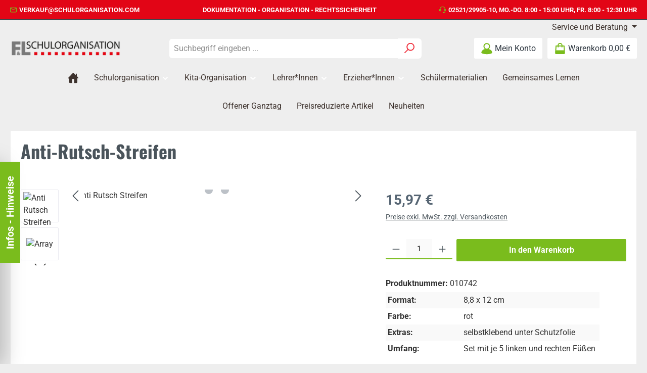

--- FILE ---
content_type: text/html; charset=UTF-8
request_url: https://www.schulorganisation.com/kita-organisation/sicherheitsartikel/737/anti-rutsch-streifen
body_size: 24934
content:
<!DOCTYPE html>
<html lang="de-DE"
      itemscope="itemscope"
      itemtype="https://schema.org/WebPage">


    
                            
    <head>
        		                            <meta charset="utf-8">
            
                            <meta name="viewport"
                      content="width=device-width, initial-scale=1, shrink-to-fit=no">
            
                            <meta name="author"
                      content="">
                <meta name="robots"
                      content="index,follow">
                <meta name="revisit-after"
                      content="15 days">
                <meta name="keywords"
                      content="">
                <meta name="description"
                      content="Diese Anti-Rutsch-Streifen helfen, Unfälle und Verletzungen zu vermeiden.Diese auffäligen Markierungen im kinderfreundlichen Fuß-Design mit rutschhemmenderOberfläche können Kindern eine Orientierungshilfe in Räumen und auf Treppen gebenund verhindern gle…">
            
                <meta property="og:type"
          content="product">
    <meta property="og:site_name"
          content="F&amp;L Schulorganisation">
    <meta property="og:url"
          content="https://www.schulorganisation.com/kita-organisation/sicherheitsartikel/737/anti-rutsch-streifen">
    <meta property="og:title"
          content="Anti Rutsch Streifen">

    <meta property="og:description"
          content="Diese Anti-Rutsch-Streifen helfen, Unfälle und Verletzungen zu vermeiden.Diese auffäligen Markierungen im kinderfreundlichen Fuß-Design mit rutschhemmenderOberfläche können Kindern eine Orientierungshilfe in Räumen und auf Treppen gebenund verhindern gle…">
    <meta property="og:image"
          content="https://www.schulorganisation.com/media/a6/6c/48/1738248846/010742-bild01hzubzn8d9izji.jpg?ts=1738248846">

            <meta property="product:brand"
              content="arte viva B.V.">
    
                        <meta property="product:price:amount"
          content="15.97">
    <meta property="product:price:currency"
          content="EUR">
    <meta property="product:product_link"
          content="https://www.schulorganisation.com/kita-organisation/sicherheitsartikel/737/anti-rutsch-streifen">

    <meta name="twitter:card"
          content="product">
    <meta name="twitter:site"
          content="F&amp;L Schulorganisation">
    <meta name="twitter:title"
          content="Anti Rutsch Streifen">
    <meta name="twitter:description"
          content="Diese Anti-Rutsch-Streifen helfen, Unfälle und Verletzungen zu vermeiden.Diese auffäligen Markierungen im kinderfreundlichen Fuß-Design mit rutschhemmenderOberfläche können Kindern eine Orientierungshilfe in Räumen und auf Treppen gebenund verhindern gle…">
    <meta name="twitter:image"
          content="https://www.schulorganisation.com/media/a6/6c/48/1738248846/010742-bild01hzubzn8d9izji.jpg?ts=1738248846">

                            <meta itemprop="copyrightHolder"
                      content="F&amp;L Schulorganisation">
                <meta itemprop="copyrightYear"
                      content="">
                <meta itemprop="isFamilyFriendly"
                      content="false">
                <meta itemprop="image"
                      content="https://www.schulorganisation.com/media/24/f3/51/1738246448/logo-fl-quadrate-kurven-907x142.png?ts=1738246448">
            
                                            <meta name="theme-color"
                      content="#eee">
                            
                                                

	




    
        
                    <link rel="icon" href="https://www.schulorganisation.com/media/78/6c/34/1738246485/favicon0194b.png?ts=1738246485">
        
                                <link rel="apple-touch-icon"
                  href="https://www.schulorganisation.com/media/78/6c/34/1738246485/favicon0194b.png?ts=1738246485">
                    
            
    
    <link rel="canonical" href="https://www.schulorganisation.com/kita-organisation/sicherheitsartikel/737/anti-rutsch-streifen">

                    <title itemprop="name">
                    Anti Rutsch Streifen            </title>
        
        		                                                                <link rel="stylesheet"
                      href="https://www.schulorganisation.com/theme/35bd52777fd3dfbb9d019a22652392ac/css/all.css?1766053110">
                                    

	





        
        
    
            <!-- Custom css code -->
    <style>body {
}
*:not(.product-detail-description-text) a[href*=".pdf"]:before {
  content: '';
  background-image: url('/media/79/ea/4f/1738246440/pdf-icon.png');
  background-size: 1.5rem;
  display: inline-block;
  width: 1.5rem;
  height: 1.5rem;
  vertical-align: middle;
  margin-right: 0.5rem;
}

.footer-logo:not(.is-custom-logo) {
  display: none !important;
}

#twt-floating-widget .twt-floating-widget-content {
  text-align: center;
}

#confirmFormSubmit,
.begin-checkout-btn {
  background-color: #7abc1d;
  border-color: #7abc1d;
}

#confirmFormSubmit:hover,
.begin-checkout-btn:hover {
   background-color: #68a019;
   border-color: #68a019;
}

#accountWidget:hover {
    border: 1px solid #fff;
    background-color: #fff;
}

@media (min-width: 576px) {
  .navigation-flyout-category-link a {
    background: transparent;
  }
}

.nav-main .container {
  max-width: 90%;
}

.register-guest-control,
.offcanvas-cart-actions .btn.btn-link {
  display: none;
}

.register-guest-control,
.offcanvas-cart-actions .btn.btn-link {
  display: none;
}

.offcanvas-cart-actions .btn.begin-checkout-btn {
  margin-bottom: 0.5rem;
}

.offcanvas-cart .alert-warning {
  display: none;
}

.product-heading-manufacturer-logo-container {
  display: none;
}</style>
    
                    
    <script>
        window.features = JSON.parse('\u007B\u0022V6_5_0_0\u0022\u003Atrue,\u0022v6.5.0.0\u0022\u003Atrue,\u0022V6_6_0_0\u0022\u003Atrue,\u0022v6.6.0.0\u0022\u003Atrue,\u0022V6_7_0_0\u0022\u003Atrue,\u0022v6.7.0.0\u0022\u003Atrue,\u0022V6_8_0_0\u0022\u003Afalse,\u0022v6.8.0.0\u0022\u003Afalse,\u0022DISABLE_VUE_COMPAT\u0022\u003Atrue,\u0022disable.vue.compat\u0022\u003Atrue,\u0022ACCESSIBILITY_TWEAKS\u0022\u003Atrue,\u0022accessibility.tweaks\u0022\u003Atrue,\u0022TELEMETRY_METRICS\u0022\u003Afalse,\u0022telemetry.metrics\u0022\u003Afalse,\u0022FLOW_EXECUTION_AFTER_BUSINESS_PROCESS\u0022\u003Afalse,\u0022flow.execution.after.business.process\u0022\u003Afalse,\u0022PERFORMANCE_TWEAKS\u0022\u003Afalse,\u0022performance.tweaks\u0022\u003Afalse,\u0022CACHE_CONTEXT_HASH_RULES_OPTIMIZATION\u0022\u003Afalse,\u0022cache.context.hash.rules.optimization\u0022\u003Afalse,\u0022DEFERRED_CART_ERRORS\u0022\u003Afalse,\u0022deferred.cart.errors\u0022\u003Afalse,\u0022PRODUCT_ANALYTICS\u0022\u003Afalse,\u0022product.analytics\u0022\u003Afalse\u007D');
    </script>
        
                                            
                        
                            
            
                
                                    <script>
                    window.useDefaultCookieConsent = true;
                </script>
                    
                                <script>
                window.activeNavigationId = '0194b73ede20724f844abe4784751a00';
                window.activeRoute = 'frontend.detail.page';
                window.activeRouteParameters = '\u007B\u0022_httpCache\u0022\u003Atrue,\u0022productId\u0022\u003A\u00220194b73ef68d70c5b96be4230a3ca921\u0022\u007D';
                window.router = {
                    'frontend.cart.offcanvas': '/checkout/offcanvas',
                    'frontend.cookie.offcanvas': '/cookie/offcanvas',
                    'frontend.cookie.groups': '/cookie/groups',
                    'frontend.checkout.finish.page': '/checkout/finish',
                    'frontend.checkout.info': '/widgets/checkout/info',
                    'frontend.menu.offcanvas': '/widgets/menu/offcanvas',
                    'frontend.cms.page': '/widgets/cms',
                    'frontend.cms.navigation.page': '/widgets/cms/navigation',
                    'frontend.country.country-data': '/country/country-state-data',
                    'frontend.app-system.generate-token': '/app-system/Placeholder/generate-token',
                    'frontend.gateway.context': '/gateway/context',
                    'frontend.cookie.consent.offcanvas': '/cookie/consent-offcanvas',
                    'frontend.account.login.page': '/account/login',
                    };
                window.salesChannelId = '0194b73ee24e715db987c903eec11db5';
            </script>
        
                                <script>
                
                window.breakpoints = JSON.parse('\u007B\u0022xs\u0022\u003A0,\u0022sm\u0022\u003A576,\u0022md\u0022\u003A768,\u0022lg\u0022\u003A992,\u0022xl\u0022\u003A1200,\u0022xxl\u0022\u003A1400\u007D');
            </script>
        
        
                			<script src="https://www.schulorganisation.com/theme/0194d5524d817370ac3e639a31cd2768/assets/js/jquery-3.5.1.slim.min.js?1766053110"></script>
			
		        

                        
    <script>
        window.validationMessages = JSON.parse('\u007B\u0022required\u0022\u003A\u0022Die\u0020Eingabe\u0020darf\u0020nicht\u0020leer\u0020sein.\u0022,\u0022email\u0022\u003A\u0022Ung\\u00fcltige\u0020E\u002DMail\u002DAdresse.\u0020Die\u0020E\u002DMail\u0020ben\\u00f6tigt\u0020das\u0020Format\u0020\\\u0022nutzer\u0040beispiel.de\\\u0022.\u0022,\u0022confirmation\u0022\u003A\u0022Ihre\u0020Eingaben\u0020sind\u0020nicht\u0020identisch.\u0022,\u0022minLength\u0022\u003A\u0022Die\u0020Eingabe\u0020ist\u0020zu\u0020kurz.\u0022,\u0022grecaptcha\u0022\u003A\u0022Bitte\u0020akzeptieren\u0020Sie\u0020die\u0020technisch\u0020erforderlichen\u0020Cookies,\u0020um\u0020die\u0020reCAPTCHA\u002D\\u00dcberpr\\u00fcfung\u0020zu\u0020erm\\u00f6glichen.\u0022\u007D');
    </script>
        
                                                            <script>
                        window.themeJsPublicPath = 'https://www.schulorganisation.com/theme/35bd52777fd3dfbb9d019a22652392ac/js/';
                    </script>
                                            <script type="text/javascript" src="https://www.schulorganisation.com/theme/35bd52777fd3dfbb9d019a22652392ac/js/storefront/storefront.js?1766053110" defer></script>
                                            <script type="text/javascript" src="https://www.schulorganisation.com/theme/35bd52777fd3dfbb9d019a22652392ac/js/swag-pay-pal/swag-pay-pal.js?1766053110" defer></script>
                                            <script type="text/javascript" src="https://www.schulorganisation.com/theme/35bd52777fd3dfbb9d019a22652392ac/js/tcinn-customizing/tcinn-customizing.js?1766053110" defer></script>
                                            <script type="text/javascript" src="https://www.schulorganisation.com/theme/35bd52777fd3dfbb9d019a22652392ac/js/tcinn-theme-ware-strong/tcinn-theme-ware-strong.js?1766053110" defer></script>
                                            <script type="text/javascript" src="https://www.schulorganisation.com/theme/35bd52777fd3dfbb9d019a22652392ac/js/tcinn-theme-ware-strong/custom.js?1766053110" defer></script>
                                                        

    
        </head>

            <noscript>
            <style>
                body > *:not(.no-js-blocker) { display: none !important; }
                .no-js-blocker { display: flex !important; }
            </style>
        </noscript>
        <div class="no-js-blocker" style="display: none; position: fixed; inset: 0; background: #fff; z-index: 99999; justify-content: center; align-items: center; flex-direction: column; font-family: system-ui, sans-serif; padding: 2rem; text-align: center;">
            <h1>JavaScript erforderlich</h1>
            <p>Dieser Shop benötigt JavaScript, um zu funktionieren.<br>
            Bitte aktivieren Sie JavaScript in Ihren Browser-Einstellungen.</p>
        </div>
                <body class="is-ctl-product is-act-index is-active-route-frontend-detail-page themeware twt-strong twt-header-type-1 twt-full-width-boxed twt-is-cms-product-detail twt-cms-styling">

            
                
    
    
            <div id="page-top" class="skip-to-content bg-primary-subtle text-primary-emphasis overflow-hidden" tabindex="-1">
            <div class="container skip-to-content-container d-flex justify-content-center visually-hidden-focusable">
                                                                                        <a href="#content-main" class="skip-to-content-link d-inline-flex text-decoration-underline m-1 p-2 fw-bold gap-2">
                                Zum Hauptinhalt springen
                            </a>
                                            
                                                                        <a href="#header-main-search-input" class="skip-to-content-link d-inline-flex text-decoration-underline m-1 p-2 fw-bold gap-2 d-none d-sm-block">
                                Zur Suche springen
                            </a>
                                            
                                                                        <a href="#main-navigation-menu" class="skip-to-content-link d-inline-flex text-decoration-underline m-1 p-2 fw-bold gap-2 d-none d-lg-block">
                                Zur Hauptnavigation springen
                            </a>
                                                                        </div>
        </div>
        
    						                <noscript>
            <style>
                body > *:not(.no-js-blocker) { display: none !important; }
                .no-js-blocker { display: flex !important; }
            </style>
        </noscript>
        <div class="no-js-blocker" style="display: none; position: fixed; inset: 0; background: #fff; z-index: 99999; justify-content: center; align-items: center; flex-direction: column; font-family: system-ui, sans-serif; padding: 2rem; text-align: center;">
            <h1>JavaScript erforderlich</h1>
            <p>Dieser Shop benötigt JavaScript, um zu funktionieren.<br>
            Bitte aktivieren Sie JavaScript in Ihren Browser-Einstellungen.</p>
        </div>
    
                    				





    
    	
				






	 					
	
	


	
	
	




	
	<section id="twt-usp-bar"			 class="twt-usp-bar is-header is-small layout-1 top"
			 data-twt-usp-bar-position="1"			 data-twt-usp-bar-usps="3"
			 role="region"
			 aria-label="Darum lohnt sich Einkaufen bei uns"
	>

					<div class="twt-usp-bar-container container">
				<div class="twt-usp-bar-items">
					





 



                            
            
                
                                    <div class="twt-usp-bar-item twt-usp-1 item-1">
                    <div class="item-icon">
                                                
		
					    
        
        
        
                                    
                <span class="icon icon-envelope" aria-hidden="true">
                                        <svg xmlns="http://www.w3.org/2000/svg" xmlns:xlink="http://www.w3.org/1999/xlink" width="24" height="24" viewBox="0 0 24 24"><defs><path d="m3.7438 5 7.1093 4.9765a2 2 0 0 0 2.2938 0L20.2562 5H3.7438zM22 6.2207l-7.7062 5.3943a4 4 0 0 1-4.5876 0L2 6.2207V18c0 .5523.4477 1 1 1h18c.5523 0 1-.4477 1-1V6.2207zM3 3h18c1.6569 0 3 1.3431 3 3v12c0 1.6569-1.3431 3-3 3H3c-1.6569 0-3-1.3431-3-3V6c0-1.6569 1.3431-3 3-3z" id="icons-default-envelope" /></defs><use xlink:href="#icons-default-envelope" fill="#758CA3" fill-rule="evenodd" /></svg>
                    </span>

    
	                    </div>
                    <div class="item-label">
                        <div class="item-title"><a href="mailto:verkauf@schulorganisation.com">verkauf@schulorganisation.com</a></div>
                                            </div>
                </div>
                    
    
                
                                    <div class="twt-usp-bar-item twt-usp-2 item-2">
                    <div class="item-icon">
                                                
		
					
	                    </div>
                    <div class="item-label">
                        <div class="item-title">Dokumentation - Organisation - Rechtssicherheit</div>
                                            </div>
                </div>
                    
    
                
                                    <div class="twt-usp-bar-item twt-usp-3 item-3">
                    <div class="item-icon">
                                                
		
					    
        
        
        
                                    
                <span class="icon icon-headset" aria-hidden="true">
                                        <svg xmlns="http://www.w3.org/2000/svg" xmlns:xlink="http://www.w3.org/1999/xlink" width="24" height="24" viewBox="0 0 24 24"><defs><path d="M2 11v4h2v-4H2zm20-2c1.1046 0 2 .8954 2 2v4c0 1.1046-.8954 2-2 2v3c0 1.6569-1.3431 3-3 3h-1c0 .5523-.4477 1-1 1h-2c-.5523 0-1-.4477-1-1v-2c0-.5523.4477-1 1-1h2c.5523 0 1 .4477 1 1h1c.5523 0 1-.4477 1-1v-3c-1.1046 0-2-.8954-2-2v-4c0-1.1046.8954-2 2-2 0-3.866-3.134-7-7-7h-2C7.134 2 4 5.134 4 9c1.1046 0 2 .8954 2 2v4c0 1.1046-.8954 2-2 2H2c-1.1046 0-2-.8954-2-2v-4c0-1.1046.8954-2 2-2 0-4.9706 4.0294-9 9-9h2c4.9706 0 9 4.0294 9 9zm-2 2v4h2v-4h-2z" id="icons-default-headset" /></defs><use xlink:href="#icons-default-headset" fill="#758CA3" fill-rule="evenodd" /></svg>
                    </span>

    
	                    </div>
                    <div class="item-label">
                        <div class="item-title"><a href="tel:+4925212990510" class="footer--phone-link">02521/29905-10</a>, Mo.-Do. 8:00 - 15:00 Uhr, Fr. 8:00 - 12:30 Uhr</div>
                                            </div>
                </div>
                    
    
        
        
        				</div>

																
											</div>
		
	</section>
	
		            
    
        <header class="header-main">
                            <div class="container">
                        					            <div class="top-bar d-none d-lg-block">
        			        
										<nav class="top-bar-nav d-flex justify-content-end gap-3"
					 aria-label="Shop-Einstellungen">
											                                        
                        

	

											                                        
                        

	

										



                    




                
        
            <div class="top-bar-nav-item top-bar-menu">

                            <div class="service-menu dropdown">
                                        <button class="btn dropdown-toggle top-bar-nav-btn"
                            type="button"
                            id="serviceMenuDropdown-top-bar"
                            data-bs-toggle="dropdown"
                            aria-haspopup="true"
                            aria-expanded="false">
                                                        
                                                                                                                    
        
        
        
                        


    














    <span class="icon icon-themeware icon-help icon-solid" aria-hidden="true"><?xml version="1.0" encoding="utf-8"?><svg  xmlns="http://www.w3.org/2000/svg" viewBox="0 0 24 24"><path d="M12,1A11,11,0,1,0,23,12,11,11,0,0,0,12,1Zm1,17.19H11V16.13H13ZM14,13.12a2.16,2.16,0,0,0-.51.43,1.33,1.33,0,0,0-.43.86v.69H11v-.69a3.3,3.3,0,0,1,1-2.24,5.31,5.31,0,0,1,.69-.6c.78-.69,1.29-1.12,1.29-1.72a2,2,0,1,0-4,0H8a4,4,0,0,1,4-4,3.91,3.91,0,0,1,4,4C16,11.48,14.74,12.43,14,13.12Z"/></svg></span>




                                                                                <span class="top-bar-nav-text">Service und Beratung</span>
                    </button>

                                                                    <ul class="top-bar-list dropdown-menu dropdown-menu-end">
                                                            <li class="top-bar-list-item">
                                    <a class="top-bar-list-item dropdown-item d-flex gap-1"
                                       href="https://www.schulorganisation.com/Service/Kataloge/"
                                                                              title="Kataloge">
                                        Kataloge
                                    </a>
                                </li>
                                                            <li class="top-bar-list-item">
                                    <a class="top-bar-list-item dropdown-item d-flex gap-1"
                                       href="https://www.schulorganisation.com/Service/Bestellscheine/"
                                                                              title="Bestellscheine">
                                        Bestellscheine
                                    </a>
                                </li>
                                                            <li class="top-bar-list-item">
                                    <a class="top-bar-list-item dropdown-item d-flex gap-1"
                                       href="https://www.schulorganisation.com/Service/Zugang-zum-Shop/"
                                                                              title="Zugang zum Shop">
                                        Zugang zum Shop
                                    </a>
                                </li>
                                                            <li class="top-bar-list-item">
                                    <a class="top-bar-list-item dropdown-item d-flex gap-1"
                                       href="https://www.schulorganisation.com/Service/Widerrufsformular/"
                                                                              title="Widerrufsformular">
                                        Widerrufsformular
                                    </a>
                                </li>
                                                            <li class="top-bar-list-item">
                                    <a class="top-bar-list-item dropdown-item d-flex gap-1"
                                       href="https://www.schulorganisation.com/Service/Sepa-Lastschrift-Mandat/"
                                                                              title="Sepa-Lastschrift-Mandat">
                                        Sepa-Lastschrift-Mandat
                                    </a>
                                </li>
                                                            <li class="top-bar-list-item">
                                    <a class="top-bar-list-item dropdown-item d-flex gap-1"
                                       href="https://www.schulorganisation.com/Service/Rueckgabe/"
                                                                              title="Rückgabe">
                                        Rückgabe
                                    </a>
                                </li>
                                                            <li class="top-bar-list-item">
                                    <a class="top-bar-list-item dropdown-item d-flex gap-1"
                                       href="https://www.schulorganisation.com/Service/Abonnenten-Verwaltung/"
                                                                              title="Abonnenten-Verwaltung">
                                        Abonnenten-Verwaltung
                                    </a>
                                </li>
                                                            <li class="top-bar-list-item">
                                    <a class="top-bar-list-item dropdown-item d-flex gap-1"
                                       href="https://www.schulorganisation.com/Service/Informationen-des-Verlages/"
                                                                              title="Informationen des Verlages">
                                        Informationen des Verlages
                                    </a>
                                </li>
                                                    </ul>
                                    </div>
            
        </div>
    
    				</nav>

			
			    </div>
    

	
    					        <div class="row align-items-center header-row">
                            <div class="col-12 col-lg-auto header-logo-col pb-sm-2 my-3 m-lg-0">
                        <div class="header-logo-main text-center">
                    <a class="header-logo-main-link"
               href="/"
               title="Zur Startseite gehen">
                				                    <picture class="header-logo-picture d-block m-auto">
                                                                            
                                                                            
                                                                                    <img src="https://www.schulorganisation.com/media/24/f3/51/1738246448/logo-fl-quadrate-kurven-907x142.png?ts=1738246448"
                                     alt="Zur Startseite gehen"
                                     class="img-fluid header-logo-main-img">
                                                                        </picture>
                
	
					
		            </a>
            </div>
                </div>
            
            					                <div class="col-12 order-2 col-sm order-sm-1 header-search-col">
                    <div class="row">
                        <div class="col-sm-auto d-none d-sm-block d-lg-none">
                                                            <div class="nav-main-toggle">
                                                                            <button
                                            class="btn nav-main-toggle-btn header-actions-btn"
                                            type="button"
                                            data-off-canvas-menu="true"
                                            aria-label="Menü"
                                        >
                                            				    
        
        
        
                        


    














    <span class="icon icon-themeware icon-stack icon-solid" aria-hidden="true"><?xml version="1.0" encoding="utf-8"?><svg  xmlns="http://www.w3.org/2000/svg" viewBox="0 0 24 24"><path d="M2,5.48H22a1,1,0,0,0,0-2H2a1,1,0,0,0,0,2Z"/><path d="M22,10.92H2a1,1,0,0,0,0,2H22a1,1,0,0,0,0-2Z"/><path d="M22,18.52H2a1,1,0,0,0,0,2H22a1,1,0,0,0,0-2Z"/></svg></span>




    	
		<span class="header-nav-main-toggle-label">
		Navigation
	</span>
                                        </button>
                                                                    </div>
                                                    </div>
                        <div class="col">
                            
    <div class="collapse"
         id="searchCollapse">
        <div class="header-search my-2 m-sm-auto">
                            <form action="/search"
                      method="get"
                      data-search-widget="true"
                      data-search-widget-options="{&quot;searchWidgetMinChars&quot;:2}"
                      data-url="/suggest?search="
                      class="header-search-form js-search-form">
                    		                        <div class="input-group">
                                                            <input
                                    type="search"
                                    id="header-main-search-input"
                                    name="search"
                                    class="form-control header-search-input"
                                    autocomplete="off"
                                    autocapitalize="off"
                                    placeholder="Suchbegriff eingeben ..."
                                    aria-label="Suchbegriff eingeben ..."
                                    role="combobox"
                                    aria-autocomplete="list"
                                    aria-controls="search-suggest-listbox"
                                    aria-expanded="false"
                                    aria-describedby="search-suggest-result-info"
                                    value="">
                            
                            	<button type="submit"
			class="btn header-search-btn"
			aria-label="Suchen"
	>
		<span class="header-search-icon">
													    
        
        
        
                        


    














    <span class="icon icon-themeware icon-search icon-solid" aria-hidden="true"><?xml version="1.0" encoding="utf-8"?><svg  xmlns="http://www.w3.org/2000/svg" viewBox="0 0 24 24"><path d="M14.34,1A8.52,8.52,0,0,0,7.77,15L1.43,21.29a1,1,0,0,0,0,1.42,1,1,0,0,0,.71.29,1,1,0,0,0,.71-.29l6.38-6.38A8.52,8.52,0,1,0,14.34,1Zm0,15a6.52,6.52,0,1,1,6.52-6.52A6.53,6.53,0,0,1,14.34,16Z"/></svg></span>




    					</span>
	</button>

                                                            <button class="btn header-close-btn js-search-close-btn d-none"
                                        type="button"
                                        aria-label="Die Dropdown-Suche schließen">
                                    <span class="header-close-icon">
                                            
        
        
        
                                    
                <span class="icon icon-x" aria-hidden="true">
                                        <svg xmlns="http://www.w3.org/2000/svg" xmlns:xlink="http://www.w3.org/1999/xlink" width="24" height="24" viewBox="0 0 24 24"><defs><path d="m10.5858 12-7.293-7.2929c-.3904-.3905-.3904-1.0237 0-1.4142.3906-.3905 1.0238-.3905 1.4143 0L12 10.5858l7.2929-7.293c.3905-.3904 1.0237-.3904 1.4142 0 .3905.3906.3905 1.0238 0 1.4143L13.4142 12l7.293 7.2929c.3904.3905.3904 1.0237 0 1.4142-.3906.3905-1.0238.3905-1.4143 0L12 13.4142l-7.2929 7.293c-.3905.3904-1.0237.3904-1.4142 0-.3905-.3906-.3905-1.0238 0-1.4143L10.5858 12z" id="icons-default-x" /></defs><use xlink:href="#icons-default-x" fill="#758CA3" fill-rule="evenodd" /></svg>
                    </span>

                                        </span>
                                </button>
                                                    </div>
                    

					                </form>
                    </div>
    </div>
                        </div>
                    </div>
                </div>
            

	
                            <div class="col-12 order-1 col-sm-auto order-sm-2 header-actions-col">
                    <div class="row g-0">
                        		
	
				
	
			
																				
								
				
				
					
			
			<div class="col d-sm-none">
		<div class="menu-button">

							<button
                    class="btn nav-main-toggle-btn header-actions-btn"
					type="button"
					data-off-canvas-menu="true"
					aria-label="Menü"
					title="Navigation"
				>
																														    
        
        
        
                        


    














    <span class="icon icon-themeware icon-stack icon-solid" aria-hidden="true"><?xml version="1.0" encoding="utf-8"?><svg  xmlns="http://www.w3.org/2000/svg" viewBox="0 0 24 24"><path d="M2,5.48H22a1,1,0,0,0,0-2H2a1,1,0,0,0,0,2Z"/><path d="M22,10.92H2a1,1,0,0,0,0,2H22a1,1,0,0,0,0-2Z"/><path d="M22,18.52H2a1,1,0,0,0,0,2H22a1,1,0,0,0,0-2Z"/></svg></span>




    											
										<span class="header-nav-main-toggle-label">
						Navigation
					</span>
				</button>
			
		</div>
	</div>

                        		
		
					
		
		
	<div class="d-sm-none col-auto twt-search-col">
		  <div class="search-toggle">
				<button class="btn header-actions-btn search-toggle-btn js-search-toggle-btn collapsed"
						type="button"
						data-bs-toggle="collapse"
						data-bs-target="#searchCollapse"
						aria-expanded="false"
						aria-controls="searchCollapse"
						aria-label="Suchen"
				>
										<span class="header-search-toggle-icon">
													    
        
        
        
                        


    














    <span class="icon icon-themeware icon-search icon-solid" aria-hidden="true"><?xml version="1.0" encoding="utf-8"?><svg  xmlns="http://www.w3.org/2000/svg" viewBox="0 0 24 24"><path d="M14.34,1A8.52,8.52,0,0,0,7.77,15L1.43,21.29a1,1,0,0,0,0,1.42,1,1,0,0,0,.71.29,1,1,0,0,0,.71-.29l6.38-6.38A8.52,8.52,0,1,0,14.34,1Zm0,15a6.52,6.52,0,1,1,6.52-6.52A6.53,6.53,0,0,1,14.34,16Z"/></svg></span>




    						
													    
        
        
        
                        


    














    <span class="icon icon-themeware icon-x icon-solid" aria-hidden="true"><?xml version="1.0" encoding="utf-8"?><svg  xmlns="http://www.w3.org/2000/svg" viewBox="0 0 24 24"><path d="M13.41,12l9.3-9.29a1,1,0,1,0-1.42-1.42L12,10.59,2.71,1.29A1,1,0,0,0,1.29,2.71L10.59,12l-9.3,9.29a1,1,0,0,0,0,1.42,1,1,0,0,0,1.42,0L12,13.41l9.29,9.3a1,1,0,0,0,1.42,0,1,1,0,0,0,0-1.42Z"/></svg></span>




    											</span>

										<span class="header-search-toggle-name">
						Suche
					</span>
				</button>
		  </div>
	 </div>

                        
                        						                            <div class="col-auto">
                                <div class="account-menu">
                                        <div class="dropdown">
        							<button class="btn account-menu-btn header-actions-btn"
				type="button"
				id="accountWidget"
				data-account-menu="true"
				data-bs-toggle="dropdown"
				aria-haspopup="true"
				aria-expanded="false"
				aria-label="Mein Konto"
				title="Mein Konto"
		>
						<span class="header-account-icon">
													    
        
        
        
                        


    














    <span class="icon icon-themeware icon-avatar icon-solid" aria-hidden="true"><?xml version="1.0" encoding="utf-8"?><svg  xmlns="http://www.w3.org/2000/svg" viewBox="0 0 24 24"><path d="M21.31,16.24A10.3,10.3,0,0,0,15.89,13a6.57,6.57,0,1,0-7.74,0A10.18,10.18,0,0,0,2.8,16.24a7.86,7.86,0,0,0-1.55,3.84,1,1,0,0,0,.35.85,8.89,8.89,0,0,0,2.94,1.41,28.5,28.5,0,0,0,7.34.84h.35a28.5,28.5,0,0,0,7.34-.84,9,9,0,0,0,2.94-1.41,1,1,0,0,0,.34-.85A7.8,7.8,0,0,0,21.31,16.24ZM12,3.17A4.57,4.57,0,1,1,7.44,7.74,4.57,4.57,0,0,1,12,3.17Z"/></svg></span>




    							</span>

									<span class="header-account-name">
				Mein Konto
			</span>

								</button>

	
                    <div class="dropdown-menu dropdown-menu-end account-menu-dropdown js-account-menu-dropdown"
                 aria-labelledby="accountWidget">
                

        
            <div class="offcanvas-header">
                            <button class="btn btn-secondary offcanvas-close js-offcanvas-close">
                                                
        
        
        
                                    
                <span class="icon icon-x icon-sm" aria-hidden="true">
                                        <svg xmlns="http://www.w3.org/2000/svg" xmlns:xlink="http://www.w3.org/1999/xlink" width="24" height="24" viewBox="0 0 24 24"><use xlink:href="#icons-default-x" fill="#758CA3" fill-rule="evenodd" /></svg>
                    </span>

                        
                                            Menü schließen
                                    </button>
                    </div>
    
            <div class="offcanvas-body">
                <div class="account-menu">
                                    <div class="dropdown-header account-menu-header">
                    Ihr Konto
                </div>
                    
                                    <div class="account-menu-login">
                                            <a href="/account/login"
                           title="Anmelden"
                           class="btn btn-primary account-menu-login-button">
                            Anmelden
                        </a>
                    
                                            <div class="account-menu-register">
                            oder
                            <a href="/account/login"
                               title="Registrieren">
                                registrieren
                            </a>
                        </div>
                                    </div>
                    
                    <div class="account-menu-links">
                    <div class="header-account-menu">
        <div class="card account-menu-inner">
                                        
                                                <nav class="list-group list-group-flush account-aside-list-group">
                                                                                    <a href="/account"
                                   title="Übersicht"
                                   class="list-group-item list-group-item-action account-aside-item"
                                   >
                                    Übersicht
                                </a>
                            
                                                            <a href="/account/profile"
                                   title="Persönliches Profil"
                                   class="list-group-item list-group-item-action account-aside-item"
                                   >
                                    Persönliches Profil
                                </a>
                            
                                                                                                                            <a href="/account/address"
                                   title="Adressen"
                                   class="list-group-item list-group-item-action account-aside-item"
                                   >
                                    Adressen
                                </a>
                            
                                                            <a href="/account/order"
                                   title="Bestellungen"
                                   class="list-group-item list-group-item-action account-aside-item"
                                   >
                                    Bestellungen
                                </a>
                                                                        </nav>
                            
                                                </div>
    </div>
            </div>
            </div>
        </div>
                </div>
            </div>
                                </div>
                            </div>
                        

	
                        						                            <div class="col-auto">
                                <div
                                    class="header-cart"
                                    data-off-canvas-cart="true"
                                >
                                    <a
                                        class="btn header-cart-btn header-actions-btn"
                                        href="/checkout/cart"
                                        data-cart-widget="true"
                                        title="Warenkorb"
                                        aria-labelledby="cart-widget-aria-label"
                                        aria-haspopup="true"
                                    >
                                        					<span class="header-cart-icon">
															    
        
        
        
                        


    














    <span class="icon icon-themeware icon-bag icon-solid" aria-hidden="true"><?xml version="1.0" encoding="utf-8"?><svg  xmlns="http://www.w3.org/2000/svg" viewBox="0 0 24 24"><path d="M20.87,6.82a1,1,0,0,0-1-.93H16.72V5.36A4.45,4.45,0,0,0,12,1,4.42,4.42,0,0,0,7.23,5.36v.53H4.11a1,1,0,0,0-1,.93l-1,14a2,2,0,0,0,2,2.14H19.8a2,2,0,0,0,2-2.13ZM9.23,5.37A2.4,2.4,0,0,1,12,3c2.59,0,2.76,2,2.77,2.37v.53H9.23Zm-2,2.52v1a1,1,0,0,0,2,0v-1h5.49v1a1,1,0,1,0,2,0v-1h2.22l.5,7.61H4.51l.54-7.61Z"/></svg></span>




    				
					</span>

				<span class="header-cart-name">
			Warenkorb
		</span>

		
				<span class="header-cart-total">
			0,00 €
		</span>

	                                    </a>
                                </div>
                            </div>
                        

	                    </div>
                </div>
                    </div>
    

	                </div>
                    </header>
    
    		
					
														<div class="nav-main">
											<div class="container">

																															<div id="sticky-logo" class="d-none">
										<a href="/"
										class="sticky-logo-main-link"
										title="Zur Startseite gehen"
																				>
											<picture>

																																					<img src="https://www.schulorganisation.com/media/24/f3/51/1738246448/logo-fl-quadrate-kurven-907x142.png?ts=1738246448" alt="Zur Startseite gehen">
												
																																																	
											</picture>
										</a>
									</div>
															
														
																						<span id="js-sticky-cart-position" class="d-none"></span>
							
																				</div>

												                    <div class="container">
        
                    <nav class="navbar navbar-expand-lg main-navigation-menu"
                 id="main-navigation-menu"
                 itemscope="itemscope"
                 itemtype="https://schema.org/SiteNavigationElement"
                 data-navbar="true"
                 data-navbar-options="{&quot;pathIdList&quot;:[]}"
                 aria-label="Hauptnavigation">
                <div class="collapse navbar-collapse" id="main_nav">
                    <ul class="navbar-nav main-navigation-menu-list flex-wrap">
                        
                        										<li class="nav-item nav-item-0194b73ede1e7227ace95907d8deb1b9">
                <a class="nav-link main-navigation-link home-link root nav-item-0194b73ede1e7227ace95907d8deb1b9-link"
                   href="/"
                   itemprop="url"
                   title="Home"
                                   >
                                                                                            <div class="main-navigation-icon">
                            <span itemprop="name">
                                                                                                        
        
        
        
                        


    














    <span class="icon icon-themeware icon-home icon-solid" aria-hidden="true"><?xml version="1.0" encoding="utf-8"?><svg  xmlns="http://www.w3.org/2000/svg" viewBox="0 0 24 24"><path d="M22.72,11.55l-3.21-3.3V3.81a1,1,0,1,0-2,0V6.19L12.72,1.25A1.06,1.06,0,0,0,12,1a1,1,0,0,0-.72.31L3.45,9.51a.81.81,0,0,0-.18.19l-2,2.1a1,1,0,0,0,0,1.42,1,1,0,0,0,.69.27,1,1,0,0,0,.73-.31l.33-.36v8.43A1.94,1.94,0,0,0,5,23.18H9.92V14.4h4v8.78h4.92a1.93,1.93,0,0,0,1.93-1.93V12.43l.5.52a1,1,0,1,0,1.44-1.4Z"/></svg></span>




                                                                </span>
                        </div>

                                    </a>
			</li>

		
	
                                                                                                                                                                                                                    
                                                        
        
                    <li class="nav-item nav-item-0194b73ede20724f844abe4782eafc4d dropdown position-static">
                                                        <a class="nav-link nav-item-0194b73ede20724f844abe4782eafc4d-link root main-navigation-link dropdown-toggle"
                       href="https://www.schulorganisation.com/schulorganisation/"
                       data-bs-toggle="dropdown"                                              itemprop="url"
                       title="Schulorganisation"
                    >
                                                    <span itemprop="name" class="main-navigation-link-text">Schulorganisation</span>
                        
                                                                                
        
        
        
                
                <span class="icon icon-arrow-medium-down icon-xs" aria-hidden="true">
                                        <svg xmlns="http://www.w3.org/2000/svg" xmlns:xlink="http://www.w3.org/1999/xlink" width="16" height="16" viewBox="0 0 16 16"><defs><path id="icons-solid-arrow-medium-down" d="M4.7071 6.2929c-.3905-.3905-1.0237-.3905-1.4142 0-.3905.3905-.3905 1.0237 0 1.4142l4 4c.3905.3905 1.0237.3905 1.4142 0l4-4c.3905-.3905.3905-1.0237 0-1.4142-.3905-.3905-1.0237-.3905-1.4142 0L8 9.5858l-3.2929-3.293z" /></defs><use xlink:href="#icons-solid-arrow-medium-down" fill="#758CA3" fill-rule="evenodd" /></svg>
                    </span>

                                                </a>
                
                                            </li>
        
                                                                                                                                                                                                
                                                        
        
                    <li class="nav-item nav-item-0194b73ede20724f844abe4784751a00 dropdown position-static">
                                                        <a class="nav-link nav-item-0194b73ede20724f844abe4784751a00-link root main-navigation-link dropdown-toggle"
                       href="https://www.schulorganisation.com/kita-organisation/"
                       data-bs-toggle="dropdown"                                              itemprop="url"
                       title="Kita-Organisation"
                    >
                                                    <span itemprop="name" class="main-navigation-link-text">Kita-Organisation</span>
                        
                                                                                
        
        
        
                
                <span class="icon icon-arrow-medium-down icon-xs" aria-hidden="true">
                                        <svg xmlns="http://www.w3.org/2000/svg" xmlns:xlink="http://www.w3.org/1999/xlink" width="16" height="16" viewBox="0 0 16 16"><use xlink:href="#icons-solid-arrow-medium-down" fill="#758CA3" fill-rule="evenodd" /></svg>
                    </span>

                                                </a>
                
                                            </li>
        
                                                                                                                                                                                                
                                                        
        
                    <li class="nav-item nav-item-0194b73ede20724f844abe47856060e7 dropdown position-static">
                                                        <a class="nav-link nav-item-0194b73ede20724f844abe47856060e7-link root main-navigation-link dropdown-toggle"
                       href="https://www.schulorganisation.com/lehrerinnen-und-lehrer/"
                       data-bs-toggle="dropdown"                                              itemprop="url"
                       title="Lehrer*innen"
                    >
                                                    <span itemprop="name" class="main-navigation-link-text">Lehrer*innen</span>
                        
                                                                                
        
        
        
                
                <span class="icon icon-arrow-medium-down icon-xs" aria-hidden="true">
                                        <svg xmlns="http://www.w3.org/2000/svg" xmlns:xlink="http://www.w3.org/1999/xlink" width="16" height="16" viewBox="0 0 16 16"><use xlink:href="#icons-solid-arrow-medium-down" fill="#758CA3" fill-rule="evenodd" /></svg>
                    </span>

                                                </a>
                
                                            </li>
        
                                                                                                                                                                                                
                                                        
        
                    <li class="nav-item nav-item-0194b73ede21716783b5bdcc6d862413 dropdown position-static">
                                                        <a class="nav-link nav-item-0194b73ede21716783b5bdcc6d862413-link root main-navigation-link dropdown-toggle"
                       href="https://www.schulorganisation.com/erzieherinnen-und-erzieher/"
                       data-bs-toggle="dropdown"                                              itemprop="url"
                       title="Erzieher*Innen"
                    >
                                                    <span itemprop="name" class="main-navigation-link-text">Erzieher*Innen</span>
                        
                                                                                
        
        
        
                
                <span class="icon icon-arrow-medium-down icon-xs" aria-hidden="true">
                                        <svg xmlns="http://www.w3.org/2000/svg" xmlns:xlink="http://www.w3.org/1999/xlink" width="16" height="16" viewBox="0 0 16 16"><use xlink:href="#icons-solid-arrow-medium-down" fill="#758CA3" fill-rule="evenodd" /></svg>
                    </span>

                                                </a>
                
                                            </li>
        
                                                                                                                                                                                                
                                                        
        
                    <li class="nav-item nav-item-0194b73ede21716783b5bdcc6eeb0a2a dropdown position-static">
                                                        <a class="nav-link nav-item-0194b73ede21716783b5bdcc6eeb0a2a-link root main-navigation-link no-dropdown"
                       href="https://www.schulorganisation.com/schuelermaterialien/"
                                                                     itemprop="url"
                       title="Schülermaterialien"
                    >
                                                    <span itemprop="name" class="main-navigation-link-text">Schülermaterialien</span>
                        
                                                                    </a>
                
                                            </li>
        
                                                                                                                                                                                                
                                                        
        
                    <li class="nav-item nav-item-0194b73ede21716783b5bdcc7029ed26 dropdown position-static">
                                                        <a class="nav-link nav-item-0194b73ede21716783b5bdcc7029ed26-link root main-navigation-link no-dropdown"
                       href="https://www.schulorganisation.com/gemeinsames-lernen/"
                                                                     itemprop="url"
                       title="Gemeinsames Lernen"
                    >
                                                    <span itemprop="name" class="main-navigation-link-text">Gemeinsames Lernen</span>
                        
                                                                    </a>
                
                                            </li>
        
                                                                                                                                                                                                
                                                        
        
                    <li class="nav-item nav-item-0194b73ede21716783b5bdcc71d698d4 dropdown position-static">
                                                        <a class="nav-link nav-item-0194b73ede21716783b5bdcc71d698d4-link root main-navigation-link no-dropdown"
                       href="https://www.schulorganisation.com/offener-ganztag/"
                                                                     itemprop="url"
                       title="Offener Ganztag"
                    >
                                                    <span itemprop="name" class="main-navigation-link-text">Offener Ganztag</span>
                        
                                                                    </a>
                
                                            </li>
        
                                                                                                                                                                                                
                                                        
        
                    <li class="nav-item nav-item-0194b73ede2272bd81af74f61bb0c6df dropdown position-static">
                                                        <a class="nav-link nav-item-0194b73ede2272bd81af74f61bb0c6df-link root main-navigation-link no-dropdown"
                       href="https://www.schulorganisation.com/preisreduzierte-artikel/"
                                                                     itemprop="url"
                       title="Preisreduzierte Artikel"
                    >
                                                    <span itemprop="name" class="main-navigation-link-text">Preisreduzierte Artikel</span>
                        
                                                                    </a>
                
                                            </li>
        
                                                                                                                                                                                                
                                                        
        
                    <li class="nav-item nav-item-0196a5c7ddd578e3b0042c77c836a3ca dropdown position-static">
                                                        <a class="nav-link nav-item-0196a5c7ddd578e3b0042c77c836a3ca-link root main-navigation-link no-dropdown"
                       href="https://www.schulorganisation.com/Neuheiten/"
                                                                     itemprop="url"
                       title="Neuheiten"
                    >
                                                    <span itemprop="name" class="main-navigation-link-text">Neuheiten</span>
                        
                                                                    </a>
                
                                            </li>
        
                                                                            </ul>
                </div>
            </nav>
            </div>
            
									</div>

			
		
	
	
				<div class="twt-top-navigation-flyout-wrapper" data-top-navigation-flyout>
															
									<div class="twt-top-navigation-flyout nav-item-dropdown-0194b73ede20724f844abe4782eafc4d dropdown-menu w-100 p-4 d-none">
						<div class="twt-top-navigation-flyout-container container">
							        
                                   <div class="row">
                            <div class="col">
                    <div class="navigation-flyout-category-link">
                                                                                    <a href="https://www.schulorganisation.com/schulorganisation/"
                                   itemprop="url"
                                   title="Schulorganisation">
                                                                            Zur Kategorie Schulorganisation
                                                                    </a>
                                                                        </div>
                </div>
            
                            <div class="col-auto">
                    <button class="navigation-flyout-close js-close-flyout-menu btn-close" aria-label="Menü schließen">
                                                                                                                            </button>
                </div>
                    </div>
    

    
            <div class="row navigation-flyout-content">
                            <div class="col">
                    <div class="">
                                                        
                
    <div class="row navigation-flyout-categories is-level-0">
                                                        
                            <div class="col-3 ">
                                <a class="nav-item nav-item-0194b73ede2272bd81af74f61e05fa29 nav-link nav-item-0194b73ede2272bd81af74f61e05fa29-link navigation-flyout-link is-level-0"
           href="https://www.schulorganisation.com/schulorganisation/langenkaemper-klassenbuch-in-grosser-vielfalt/"
           itemprop="url"
                      title="Langenkämper Klassenbuch in großer Vielfalt"
        >
            <span itemprop="name">Langenkämper Klassenbuch in großer Vielfalt</span>

                                </a>

    
                                                                                </div>
                                                                    
                            <div class="col-3 navigation-flyout-col">
                                <a class="nav-item nav-item-0194b73ede23721989f1a01033ab2688 nav-link nav-item-0194b73ede23721989f1a01033ab2688-link navigation-flyout-link is-level-0"
           href="https://www.schulorganisation.com/schulorganisation/floettmann-klassenbuecher-schuljahr-20252026/"
           itemprop="url"
                      title="Flöttmann Klassenbücher Schuljahr 2025/2026"
        >
            <span itemprop="name">Flöttmann Klassenbücher Schuljahr 2025/2026</span>

                                </a>

    
                                                                                </div>
                                                                    
                            <div class="col-3 navigation-flyout-col">
                                <a class="nav-item nav-item-0194b73ede23721989f1a010355c0409 nav-link nav-item-0194b73ede23721989f1a010355c0409-link navigation-flyout-link is-level-0"
           href="https://www.schulorganisation.com/schulorganisation/ergaenzende-akten-zum-klassenbuch-und-nachweise-aller-art/"
           itemprop="url"
                      title="Ergänzende Akten zum Klassenbuch und Nachweise aller Art"
        >
            <span itemprop="name">Ergänzende Akten zum Klassenbuch und Nachweise aller Art</span>

                                </a>

    
                                                                                </div>
                                                                    
                            <div class="col-3 ">
                                <a class="nav-item nav-item-0194b73ede24717099246713f0723dcc nav-link nav-item-0194b73ede24717099246713f0723dcc-link navigation-flyout-link is-level-0"
           href="https://www.schulorganisation.com/schulorganisation/elterngespraeche/"
           itemprop="url"
                      title="Elterngespräche"
        >
            <span itemprop="name">Elterngespräche</span>

                                </a>

    
                                                                                </div>
                                                                    
                            <div class="col-3 navigation-flyout-col">
                                <a class="nav-item nav-item-0194b73ede257182b20040983ba96f42 nav-link nav-item-0194b73ede257182b20040983ba96f42-link navigation-flyout-link is-level-0"
           href="https://www.schulorganisation.com/schulorganisation/gemeinsames-lernen/"
           itemprop="url"
                      title="Gemeinsames Lernen"
        >
            <span itemprop="name">Gemeinsames Lernen</span>

                                </a>

    
                                                                                </div>
                                                                    
                            <div class="col-3 navigation-flyout-col">
                                <a class="nav-item nav-item-0194b73ede257182b20040983d3afd43 nav-link nav-item-0194b73ede257182b20040983d3afd43-link navigation-flyout-link is-level-0"
           href="https://www.schulorganisation.com/schulorganisation/kurshefte-zur-universellen-verwendung/"
           itemprop="url"
                      title="Kurshefte zur universellen Verwendung"
        >
            <span itemprop="name">Kurshefte zur universellen Verwendung</span>

                                </a>

    
                                                                                </div>
                                                                    
                            <div class="col-3 navigation-flyout-col">
                                <a class="nav-item nav-item-0194b73ede2673649c426625883c9461 nav-link nav-item-0194b73ede2673649c426625883c9461-link navigation-flyout-link is-level-0"
           href="https://www.schulorganisation.com/schulorganisation/kurshefte-fuer-die-gymnasiale-oberstufe-und-studienbuch/"
           itemprop="url"
                      title="Kurshefte für die gymnasiale Oberstufe und Studienbuch"
        >
            <span itemprop="name">Kurshefte für die gymnasiale Oberstufe und Studienbuch</span>

                                </a>

    
                                                                                </div>
                                                                    
                            <div class="col-3 ">
                                <a class="nav-item nav-item-0194b73ede2673649c4266258a10c192 nav-link nav-item-0194b73ede2673649c4266258a10c192-link navigation-flyout-link is-level-0"
           href="https://www.schulorganisation.com/schulorganisation/aufgabenhefte-und-arbeitshefte-und-sonstige-nachweise/"
           itemprop="url"
                      title="Aufgabenhefte und Arbeitshefte und sonstige Nachweise"
        >
            <span itemprop="name">Aufgabenhefte und Arbeitshefte und sonstige Nachweise</span>

                                </a>

    
                                                                                </div>
                                                                    
                            <div class="col-3 navigation-flyout-col">
                                <a class="nav-item nav-item-0194b73ede277094a31cf65879f88cc1 nav-link nav-item-0194b73ede277094a31cf65879f88cc1-link navigation-flyout-link is-level-0"
           href="https://www.schulorganisation.com/schulorganisation/ergaenzungsformulare-schule-schuelerdatei-und-stammblatt/"
           itemprop="url"
                      title="Ergänzungsformulare Schule (Schülerdatei und Stammblatt)"
        >
            <span itemprop="name">Ergänzungsformulare Schule (Schülerdatei und Stammblatt)</span>

                                </a>

    
                                                                                </div>
                                                                    
                            <div class="col-3 navigation-flyout-col">
                                <a class="nav-item nav-item-0194b73ede277094a31cf6587c200036 nav-link nav-item-0194b73ede277094a31cf6587c200036-link navigation-flyout-link is-level-0"
           href="https://www.schulorganisation.com/schulorganisation/allgemeines-schulbuero-sekretariat/"
           itemprop="url"
                      title="Allgemeines Schulbüro (Sekretariat)"
        >
            <span itemprop="name">Allgemeines Schulbüro (Sekretariat)</span>

                                </a>

    
                                                                                </div>
                                                                    
                            <div class="col-3 navigation-flyout-col">
                                <a class="nav-item nav-item-0194b73ede2871b183c974ae84c49209 nav-link nav-item-0194b73ede2871b183c974ae84c49209-link navigation-flyout-link is-level-0"
           href="https://www.schulorganisation.com/schulorganisation/schulrecht/"
           itemprop="url"
                      title="Schulrecht"
        >
            <span itemprop="name">Schulrecht</span>

                                </a>

    
                                                                                </div>
                                                                    
                            <div class="col-3 ">
                                <a class="nav-item nav-item-0194b73ede2971dd8f9a7a5013cd259b nav-link nav-item-0194b73ede2971dd8f9a7a5013cd259b-link navigation-flyout-link is-level-0"
           href="https://www.schulorganisation.com/schulorganisation/klausurbogen/"
           itemprop="url"
                      title="Klausurbogen"
        >
            <span itemprop="name">Klausurbogen</span>

                                </a>

    
                                                                                </div>
                                                                    
                            <div class="col-3 navigation-flyout-col">
                                <a class="nav-item nav-item-0194b73ede2971dd8f9a7a501516aec0 nav-link nav-item-0194b73ede2971dd8f9a7a501516aec0-link navigation-flyout-link is-level-0"
           href="https://www.schulorganisation.com/schulorganisation/formulare-abitur-und-abschlusspruefungen/"
           itemprop="url"
                      title="Formulare Abitur-und Abschlussprüfungen"
        >
            <span itemprop="name">Formulare Abitur-und Abschlussprüfungen</span>

                                </a>

    
                                                                                </div>
                                                                    
                            <div class="col-3 navigation-flyout-col">
                                <a class="nav-item nav-item-0194b73ede2a72cb9af53dc59f126ce1 nav-link nav-item-0194b73ede2a72cb9af53dc59f126ce1-link navigation-flyout-link is-level-0"
           href="https://www.schulorganisation.com/schulorganisation/zeugnispapier-und-zeugnislisten/"
           itemprop="url"
                      title="Zeugnispapier und Zeugnislisten"
        >
            <span itemprop="name">Zeugnispapier und Zeugnislisten</span>

                                </a>

    
                                                                                </div>
                                                                    
                            <div class="col-3 navigation-flyout-col">
                                <a class="nav-item nav-item-0194b73ede2a72cb9af53dc5a0ee4a8c nav-link nav-item-0194b73ede2a72cb9af53dc5a0ee4a8c-link navigation-flyout-link is-level-0"
           href="https://www.schulorganisation.com/schulorganisation/digitales/"
           itemprop="url"
                      title="Digitales"
        >
            <span itemprop="name">Digitales</span>

                                </a>

    
                                                                                </div>
                                                                    
                            <div class="col-3 ">
                                <a class="nav-item nav-item-0194b73ede2b715c93d78ee9873026c4 nav-link nav-item-0194b73ede2b715c93d78ee9873026c4-link navigation-flyout-link is-level-0"
           href="https://www.schulorganisation.com/schulorganisation/motivationsstempel/"
           itemprop="url"
                      title="Motivationsstempel"
        >
            <span itemprop="name">Motivationsstempel</span>

                                </a>

    
                                                                                </div>
                        </div>
                                            </div>
                </div>
            
                                                </div>
    						</div>
					</div>
																			
									<div class="twt-top-navigation-flyout nav-item-dropdown-0194b73ede20724f844abe4784751a00 dropdown-menu w-100 p-4 d-none">
						<div class="twt-top-navigation-flyout-container container">
							        
                                   <div class="row">
                            <div class="col">
                    <div class="navigation-flyout-category-link">
                                                                                    <a href="https://www.schulorganisation.com/kita-organisation/"
                                   itemprop="url"
                                   title="Kita-Organisation">
                                                                            Zur Kategorie Kita-Organisation
                                                                    </a>
                                                                        </div>
                </div>
            
                            <div class="col-auto">
                    <button class="navigation-flyout-close js-close-flyout-menu btn-close" aria-label="Menü schließen">
                                                                                                                            </button>
                </div>
                    </div>
    

    
            <div class="row navigation-flyout-content">
                            <div class="col">
                    <div class="">
                                                        
                
    <div class="row navigation-flyout-categories is-level-0">
                                                        
                            <div class="col-3 ">
                                <a class="nav-item nav-item-0194b73ede2c70a387267e90b4018e97 nav-link nav-item-0194b73ede2c70a387267e90b4018e97-link navigation-flyout-link is-level-0"
           href="https://www.schulorganisation.com/kita-organisation/gruppentagebuch-und-anwesenheitslisten-20252026/"
           itemprop="url"
                      title="Gruppentagebuch und Anwesenheitslisten 2025/2026"
        >
            <span itemprop="name">Gruppentagebuch und Anwesenheitslisten 2025/2026</span>

                                </a>

    
                                                                                </div>
                                                                    
                            <div class="col-3 navigation-flyout-col">
                                <a class="nav-item nav-item-0194b73ede2d73e7b276e3cd3abed979 nav-link nav-item-0194b73ede2d73e7b276e3cd3abed979-link navigation-flyout-link is-level-0"
           href="https://www.schulorganisation.com/kita-organisation/erzieherinnenerzieher-kalender-20252026/"
           itemprop="url"
                      title="Erzieherinnen/Erzieher Kalender 2025/2026"
        >
            <span itemprop="name">Erzieherinnen/Erzieher Kalender 2025/2026</span>

                                </a>

    
                                                                                </div>
                                                                    
                            <div class="col-3 navigation-flyout-col">
                                <a class="nav-item nav-item-0194b73ede2d73e7b276e3cd3ca1de58 nav-link nav-item-0194b73ede2d73e7b276e3cd3ca1de58-link navigation-flyout-link is-level-0"
           href="https://www.schulorganisation.com/kita-organisation/gruppentagebuch-und-extra-anwesenheitslisten/"
           itemprop="url"
                      title="Gruppentagebuch und extra Anwesenheitslisten"
        >
            <span itemprop="name">Gruppentagebuch und extra Anwesenheitslisten</span>

                                </a>

    
                                                                                </div>
                                                                    
                            <div class="col-3 ">
                                <a class="nav-item nav-item-0194b73ede2e73e8846c9c3b1a3b1590 nav-link nav-item-0194b73ede2e73e8846c9c3b1a3b1590-link navigation-flyout-link is-level-0"
           href="https://www.schulorganisation.com/kita-organisation/weitere-organisationshilfen/"
           itemprop="url"
                      title="Weitere Organisationshilfen"
        >
            <span itemprop="name">Weitere Organisationshilfen</span>

                                </a>

    
                                                                                </div>
                                                                    
                            <div class="col-3 navigation-flyout-col">
                                <a class="nav-item nav-item-0194b73ede2f730e808a8f1004eb4ff5 nav-link nav-item-0194b73ede2f730e808a8f1004eb4ff5-link navigation-flyout-link is-level-0"
           href="https://www.schulorganisation.com/kita-organisation/rechtssicherheit/"
           itemprop="url"
                      title="Rechtssicherheit"
        >
            <span itemprop="name">Rechtssicherheit</span>

                                </a>

    
                                                                                </div>
                                                                    
                            <div class="col-3 navigation-flyout-col">
                                <a class="nav-item nav-item-0194b73ede2f730e808a8f10078c0894 nav-link nav-item-0194b73ede2f730e808a8f10078c0894-link navigation-flyout-link is-level-0"
           href="https://www.schulorganisation.com/kita-organisation/hygiene-und-gesundheit/"
           itemprop="url"
                      title="Hygiene und Gesundheit"
        >
            <span itemprop="name">Hygiene und Gesundheit</span>

                                </a>

    
                                                                                </div>
                                                                    
                            <div class="col-3 navigation-flyout-col">
                                <a class="nav-item nav-item-0194b73ede30739b8037f48f95873b81 nav-link nav-item-0194b73ede30739b8037f48f95873b81-link navigation-flyout-link is-level-0"
           href="https://www.schulorganisation.com/kita-organisation/foerderplan-und-bildungsbericht/"
           itemprop="url"
                      title="Förderplan und Bildungsbericht"
        >
            <span itemprop="name">Förderplan und Bildungsbericht</span>

                                </a>

    
                                                                                </div>
                                                                    
                            <div class="col-3 ">
                                <a class="nav-item nav-item-0194b73ede30739b8037f48f978e7047 nav-link nav-item-0194b73ede30739b8037f48f978e7047-link navigation-flyout-link is-level-0"
           href="https://www.schulorganisation.com/kita-organisation/dienstzeiten/"
           itemprop="url"
                      title="Dienstzeiten"
        >
            <span itemprop="name">Dienstzeiten</span>

                                </a>

    
                                                                                </div>
                                                                    
                            <div class="col-3 navigation-flyout-col">
                                <a class="nav-item nav-item-0194b73ede3172718e2615bafbc245e5 nav-link nav-item-0194b73ede3172718e2615bafbc245e5-link navigation-flyout-link is-level-0"
           href="https://www.schulorganisation.com/kita-organisation/gespraechsnotizen/"
           itemprop="url"
                      title="Gesprächsnotizen"
        >
            <span itemprop="name">Gesprächsnotizen</span>

                                </a>

    
                                                                                </div>
                                                                    
                            <div class="col-3 navigation-flyout-col">
                                <a class="nav-item nav-item-0194b73ede3172718e2615bafe0ce0d0 nav-link nav-item-0194b73ede3172718e2615bafe0ce0d0-link navigation-flyout-link is-level-0"
           href="https://www.schulorganisation.com/kita-organisation/sonstige-materialien/"
           itemprop="url"
                      title="Sonstige Materialien"
        >
            <span itemprop="name">Sonstige Materialien</span>

                                </a>

    
                                                                                </div>
                                                                    
                            <div class="col-3 navigation-flyout-col">
                                <a class="nav-item nav-item-0194b73ede3271fca4b201717bd0f17a nav-link nav-item-0194b73ede3271fca4b201717bd0f17a-link navigation-flyout-link is-level-0"
           href="https://www.schulorganisation.com/kita-organisation/ratgeber-buecher-und-spiele/"
           itemprop="url"
                      title="Ratgeber, Bücher und Spiele"
        >
            <span itemprop="name">Ratgeber, Bücher und Spiele</span>

                                </a>

    
                                                                                </div>
                                                                    
                            <div class="col-3 ">
                                <a class="nav-item nav-item-0194b73ede3372e19057e34c3d2b7347 nav-link nav-item-0194b73ede3372e19057e34c3d2b7347-link navigation-flyout-link is-level-0"
           href="https://www.schulorganisation.com/kita-organisation/sicherheitsartikel/"
           itemprop="url"
                      title="Sicherheitsartikel"
        >
            <span itemprop="name">Sicherheitsartikel</span>

                                </a>

    
                                                                                </div>
                                                                    
                            <div class="col-3 navigation-flyout-col">
                                <a class="nav-item nav-item-0194b73ede3372e19057e34c409a83b2 nav-link nav-item-0194b73ede3372e19057e34c409a83b2-link navigation-flyout-link is-level-0"
           href="https://www.schulorganisation.com/kita-organisation/kreativmaterial/"
           itemprop="url"
                      title="Kreativmaterial"
        >
            <span itemprop="name">Kreativmaterial</span>

                                </a>

    
                                                                                </div>
                        </div>
                                            </div>
                </div>
            
                                                </div>
    						</div>
					</div>
																			
									<div class="twt-top-navigation-flyout nav-item-dropdown-0194b73ede20724f844abe47856060e7 dropdown-menu w-100 p-4 d-none">
						<div class="twt-top-navigation-flyout-container container">
							        
                                   <div class="row">
                            <div class="col">
                    <div class="navigation-flyout-category-link">
                                                                                    <a href="https://www.schulorganisation.com/lehrerinnen-und-lehrer/"
                                   itemprop="url"
                                   title="Lehrer*innen">
                                                                            Zur Kategorie Lehrer*innen
                                                                    </a>
                                                                        </div>
                </div>
            
                            <div class="col-auto">
                    <button class="navigation-flyout-close js-close-flyout-menu btn-close" aria-label="Menü schließen">
                                                                                                                            </button>
                </div>
                    </div>
    

    
            <div class="row navigation-flyout-content">
                            <div class="col">
                    <div class="">
                                                        
                
    <div class="row navigation-flyout-categories is-level-0">
                                                        
                            <div class="col-3 ">
                                <a class="nav-item nav-item-0194b73ede3573dbbb13fd6f01f9d08d nav-link nav-item-0194b73ede3573dbbb13fd6f01f9d08d-link navigation-flyout-link is-level-0"
           href="https://www.schulorganisation.com/lehrerinnen-und-lehrer/kalender-fuer-lehrerinnen-und-lehrer-ausgabe-20252026/"
           itemprop="url"
                      title="Kalender für Lehrerinnen und Lehrer Ausgabe 2025/2026"
        >
            <span itemprop="name">Kalender für Lehrerinnen und Lehrer Ausgabe 2025/2026</span>

                                </a>

    
                                                                                </div>
                                                                    
                            <div class="col-3 navigation-flyout-col">
                                <a class="nav-item nav-item-0194b73ede36711b894df3faf57b4bdc nav-link nav-item-0194b73ede36711b894df3faf57b4bdc-link navigation-flyout-link is-level-0"
           href="https://www.schulorganisation.com/lehrerinnen-und-lehrer/ergaenzende-materialien/"
           itemprop="url"
                      title="Ergänzende Materialien"
        >
            <span itemprop="name">Ergänzende Materialien</span>

                                </a>

    
                                                                                </div>
                                                                    
                            <div class="col-3 navigation-flyout-col">
                                <a class="nav-item nav-item-0194b73ede36711b894df3faf7add9b9 nav-link nav-item-0194b73ede36711b894df3faf7add9b9-link navigation-flyout-link is-level-0"
           href="https://www.schulorganisation.com/lehrerinnen-und-lehrer/gespraechsdokumentationen/"
           itemprop="url"
                      title="Gesprächsdokumentationen"
        >
            <span itemprop="name">Gesprächsdokumentationen</span>

                                </a>

    
                                                                                </div>
                                                                    
                            <div class="col-3 ">
                                <a class="nav-item nav-item-0194b73ede37710da91cff73c039b229 nav-link nav-item-0194b73ede37710da91cff73c039b229-link navigation-flyout-link is-level-0"
           href="https://www.schulorganisation.com/lehrerinnen-und-lehrer/schulrecht-buecher-und-ratgeber/"
           itemprop="url"
                      title="Schulrecht, Bücher und Ratgeber"
        >
            <span itemprop="name">Schulrecht, Bücher und Ratgeber</span>

                                </a>

    
                                                                                </div>
                                                                    
                            <div class="col-3 navigation-flyout-col">
                                <a class="nav-item nav-item-0194b73ede37710da91cff73c189879b nav-link nav-item-0194b73ede37710da91cff73c189879b-link navigation-flyout-link is-level-0"
           href="https://www.schulorganisation.com/lehrerinnen-und-lehrer/motivationsstempel/"
           itemprop="url"
                      title="Motivationsstempel"
        >
            <span itemprop="name">Motivationsstempel</span>

                                </a>

    
                                                                                </div>
                        </div>
                                            </div>
                </div>
            
                                                </div>
    						</div>
					</div>
																			
									<div class="twt-top-navigation-flyout nav-item-dropdown-0194b73ede21716783b5bdcc6d862413 dropdown-menu w-100 p-4 d-none">
						<div class="twt-top-navigation-flyout-container container">
							        
                                   <div class="row">
                            <div class="col">
                    <div class="navigation-flyout-category-link">
                                                                                    <a href="https://www.schulorganisation.com/erzieherinnen-und-erzieher/"
                                   itemprop="url"
                                   title="Erzieher*Innen">
                                                                            Zur Kategorie Erzieher*Innen
                                                                    </a>
                                                                        </div>
                </div>
            
                            <div class="col-auto">
                    <button class="navigation-flyout-close js-close-flyout-menu btn-close" aria-label="Menü schließen">
                                                                                                                            </button>
                </div>
                    </div>
    

    
            <div class="row navigation-flyout-content">
                            <div class="col">
                    <div class="">
                                                        
                
    <div class="row navigation-flyout-categories is-level-0">
                                                        
                            <div class="col-3 ">
                                <a class="nav-item nav-item-0194b73ede3971fd980eaebc0d998609 nav-link nav-item-0194b73ede3971fd980eaebc0d998609-link navigation-flyout-link is-level-0"
           href="https://www.schulorganisation.com/erzieherinnen-und-erzieher/erzieherinnenerzieher-kalender-ausgabe-20252026/"
           itemprop="url"
                      title="Erzieherinnen/Erzieher Kalender Ausgabe 2025/2026"
        >
            <span itemprop="name">Erzieherinnen/Erzieher Kalender Ausgabe 2025/2026</span>

                                </a>

    
                                                                                </div>
                                                                    
                            <div class="col-3 navigation-flyout-col">
                                <a class="nav-item nav-item-0194b73ede3971fd980eaebc104e93c4 nav-link nav-item-0194b73ede3971fd980eaebc104e93c4-link navigation-flyout-link is-level-0"
           href="https://www.schulorganisation.com/erzieherinnen-und-erzieher/ergaenzende-materialien/"
           itemprop="url"
                      title="Ergänzende Materialien"
        >
            <span itemprop="name">Ergänzende Materialien</span>

                                </a>

    
                                                                                </div>
                                                                    
                            <div class="col-3 navigation-flyout-col">
                                <a class="nav-item nav-item-0194b73ede3a7235b99475699880f06a nav-link nav-item-0194b73ede3a7235b99475699880f06a-link navigation-flyout-link is-level-0"
           href="https://www.schulorganisation.com/erzieherinnen-und-erzieher/kreativmaterial/"
           itemprop="url"
                      title="Kreativmaterial"
        >
            <span itemprop="name">Kreativmaterial</span>

                                </a>

    
                                                                                </div>
                                                                    
                            <div class="col-3 ">
                                <a class="nav-item nav-item-0194b73ede3a7235b99475699a17f0ac nav-link nav-item-0194b73ede3a7235b99475699a17f0ac-link navigation-flyout-link is-level-0"
           href="https://www.schulorganisation.com/erzieherinnen-und-erzieher/motivationsstempel/"
           itemprop="url"
                      title="Motivationsstempel"
        >
            <span itemprop="name">Motivationsstempel</span>

                                </a>

    
                                                                                </div>
                        </div>
                                            </div>
                </div>
            
                                                </div>
    						</div>
					</div>
																			
																			
																			
																			
																			
									</div>
	
		
		
                        <div class="d-none js-navigation-offcanvas-initial-content">
                                    

        
            <div class="offcanvas-header">
                            <button class="btn btn-secondary offcanvas-close js-offcanvas-close">
                                                
        
        
        
                                    
                <span class="icon icon-x icon-sm" aria-hidden="true">
                                        <svg xmlns="http://www.w3.org/2000/svg" xmlns:xlink="http://www.w3.org/1999/xlink" width="24" height="24" viewBox="0 0 24 24"><use xlink:href="#icons-default-x" fill="#758CA3" fill-rule="evenodd" /></svg>
                    </span>

                        
                                            Menü schließen
                                    </button>
                    </div>
    
            <div class="offcanvas-body">
                                            <nav class="nav navigation-offcanvas-actions">
                                
                
                                
                        </nav>
    

    
                <div class="navigation-offcanvas-container"></div>
            </div>
                                </div>
            

        
                                        


                
                    <main class="content-main" id="content-main">
                                    <div class="flashbags container">
                                            </div>
                
                    <div class="container-main">
                        
                                    
    
                                            <div class="cms-page" itemscope itemtype="https://schema.org/Product">
                                            
    <div class="cms-sections">
                                            
            
            
            
                                        
                                    
                            <div class="cms-section  pos-0 cms-section-default"
                     style="">

                                <section class="cms-section-default boxed">
                                        
            
            
            
        
                    
                
                
    
    
    
    
            
    
                
            
    <div
        class="cms-block  pos-0 cms-block-product-heading position-relative"
            >
                            
                
                    <div class="cms-block-container"
                 style="padding: 0 0 20px 0;">
                                    <div class="cms-block-container-row row cms-row ">
                                
            <div class="col product-heading-name-container" data-cms-element-id="0194d0db950172d8bd9c8ca38cef7af9">
                                
    <div class="cms-element-product-name">
                                                                    <h1 class="product-detail-name" itemprop="name">
                        Anti-Rutsch-Streifen 
                    </h1>
                                                    </div>
                    </div>
    
            <div class="col-md-auto product-heading-manufacturer-logo-container" data-cms-element-id="0194d0db950172d8bd9c8ca38dc00712">
                                
                
    <div class="cms-element-image cms-element-manufacturer-logo">
                    
                                                <a href="https://arteviva.com/nl"
                        class="cms-image-link product-detail-manufacturer-link"
                        target="_blank" rel="noreferrer noopener"                        title="arte viva B.V.">
                                                                            arte viva B.V.
                                                                        </a>
                            
                        </div>
                    </div>
                        </div>
                            </div>
        
    </div>

                                                        
            
            
            
        
                    
                
                
    
    
    
    
            
    
                
            
    <div
        class="cms-block  pos-1 cms-block-gallery-buybox position-relative"
            >
                            
                
                    <div class="cms-block-container"
                 style="padding: 20px 0 0 0;">
                                    <div class="cms-block-container-row row cms-row ">
                                            
        <div class="col-lg-7 product-detail-media" data-cms-element-id="0194d0db950172d8bd9c8ca38ebdbd17">
                                                    
                                                        
                                                                                                            
                
        
            
    
    
                
    
        
    <div class="cms-element-image-gallery">
                    
            
                                        
            
            
                                                
    
    <a href="#content-after-target-0194d0db950172d8bd9c8ca38e66d381" class="skip-target visually-hidden-focusable overflow-hidden">
        Bildergalerie überspringen
    </a>
                
                <div class="row gallery-slider-row is-loading js-gallery-zoom-modal-container"
                                            data-magnifier="true"
                                                                data-magnifier-options='\u007B\u0022keepAspectRatioOnZoom\u0022\u003Atrue\u007D'
                                                                data-gallery-slider="true"
                        data-gallery-slider-options='{&quot;slider&quot;:{&quot;navPosition&quot;:&quot;bottom&quot;,&quot;speed&quot;:500,&quot;gutter&quot;:0,&quot;controls&quot;:true,&quot;autoHeight&quot;:false,&quot;startIndex&quot;:1},&quot;thumbnailSlider&quot;:{&quot;items&quot;:5,&quot;slideBy&quot;:4,&quot;controls&quot;:true,&quot;startIndex&quot;:1,&quot;ariaLive&quot;:false,&quot;responsive&quot;:{&quot;xs&quot;:{&quot;enabled&quot;:false,&quot;controls&quot;:false},&quot;sm&quot;:{&quot;enabled&quot;:false,&quot;controls&quot;:false},&quot;md&quot;:{&quot;axis&quot;:&quot;vertical&quot;},&quot;lg&quot;:{&quot;axis&quot;:&quot;vertical&quot;},&quot;xl&quot;:{&quot;axis&quot;:&quot;vertical&quot;},&quot;xxl&quot;:{&quot;axis&quot;:&quot;vertical&quot;}}}}'
                                         role="region"
                     aria-label="Bildergalerie mit 2 Elementen"
                     tabindex="0"
                >
                                            <div class="gallery-slider-col col order-1 order-md-2"
                             data-zoom-modal="true">
                                                        <div class="base-slider gallery-slider">
                                                





<div class="twt-product-detail-badges product-badges is-media"></div>    
                                                                                                                                                                                <div class="gallery-slider-container"
                                                     data-gallery-slider-container="true">
                                                                                                                                                                                                                                        <div class="gallery-slider-item-container">
                                                                    <div class="gallery-slider-item is-standard js-magnifier-container"
                                                                                                                                                >
                                                                        
                                                                                                                                                                                                                                                                                                            
                                                                                
                                                                                                                                                                                                                                                                                                                                                                                                                                
                                                                                
                                                                                
                    
                        
                        
    
    
    
                    
                                        
            
                                                                            
        
                
        
                                
                                            
                                            
                    
                
                                    
        
        
                                                                                                            
            
            <img src="https://www.schulorganisation.com/media/a6/6c/48/1738248846/010742-bild01hzubzn8d9izji.jpg?ts=1738248846"                             srcset="https://www.schulorganisation.com/thumbnail/a6/6c/48/1738248846/010742-bild01hzubzn8d9izji_1280x1280.jpg?ts=1738248872 1280w, https://www.schulorganisation.com/thumbnail/a6/6c/48/1738248846/010742-bild01hzubzn8d9izji_600x600.jpg?ts=1738248872 600w, https://www.schulorganisation.com/thumbnail/a6/6c/48/1738248846/010742-bild01hzubzn8d9izji_200x200.jpg?ts=1738248872 200w"                                 sizes="(min-width: 1200px) 454px, (min-width: 992px) 400px, (min-width: 768px) 331px, (min-width: 576px) 767px, (min-width: 0px) 575px, 34vw"
                                         class="img-fluid gallery-slider-image magnifier-image js-magnifier-image" title="010742-bild01HZUbZN8d9izjI" alt="Anti Rutsch Streifen" data-full-image="https://www.schulorganisation.com/media/a6/6c/48/1738248846/010742-bild01hzubzn8d9izji.jpg?ts=1738248846" tabindex="0" itemprop="image primaryImageOfPage" loading="eager"        />
                                                                                                                                                                                                                            </div>
                                                                </div>
                                                                                                                                                                                                                                                <div class="gallery-slider-item-container">
                                                                    <div class="gallery-slider-item is-standard js-magnifier-container"
                                                                                                                                                >
                                                                        
                                                                                                                                                                                                                                                                                                            
                                                                                
                                                                                                                                                                                                                                                                                                                                                                                                                                
                                                                                
                                                                                
                    
                        
                        
    
    
    
                    
                                        
            
                                                                            
        
                
        
                                
                                            
                                            
                    
                
                                    
        
        
                                                                                                            
            
            <img src="https://www.schulorganisation.com/media/f9/60/7b/1738250206/010742-bild02cifcmj3ohiae5.jpg?ts=1738250206"                             srcset="https://www.schulorganisation.com/thumbnail/f9/60/7b/1738250206/010742-bild02cifcmj3ohiae5_1280x1280.jpg?ts=1738250246 1280w, https://www.schulorganisation.com/thumbnail/f9/60/7b/1738250206/010742-bild02cifcmj3ohiae5_600x600.jpg?ts=1738250246 600w, https://www.schulorganisation.com/thumbnail/f9/60/7b/1738250206/010742-bild02cifcmj3ohiae5_200x200.jpg?ts=1738250246 200w"                                 sizes="(min-width: 1200px) 454px, (min-width: 992px) 400px, (min-width: 768px) 331px, (min-width: 576px) 767px, (min-width: 0px) 575px, 34vw"
                                         class="img-fluid gallery-slider-image magnifier-image js-magnifier-image" title="010742-bild02CiFCMJ3oHiae5" alt="Array" data-full-image="https://www.schulorganisation.com/media/f9/60/7b/1738250206/010742-bild02cifcmj3ohiae5.jpg?ts=1738250206" tabindex="0" itemprop="image" loading="eager"        />
                                                                                                                                                                                                                            </div>
                                                                </div>
                                                                                                                                                                                                                        </div>
                                            
                                                                                                                                                <div class="gallery-slider-controls"
                                                         data-gallery-slider-controls="true">
                                                                                                                                                                                    <button class="base-slider-controls-prev gallery-slider-controls-prev is-nav-prev-inside"
                                                                        aria-label="Vorheriges">
                                                                                                                                                
        
        
        
                                    
                <span class="icon icon-arrow-head-left" aria-hidden="true">
                                        <svg xmlns="http://www.w3.org/2000/svg" xmlns:xlink="http://www.w3.org/1999/xlink" width="24" height="24" viewBox="0 0 24 24"><defs><path id="icons-default-arrow-head-left" d="m12.5 7.9142 10.2929 10.293c.3905.3904 1.0237.3904 1.4142 0 .3905-.3906.3905-1.0238 0-1.4143l-11-11c-.3905-.3905-1.0237-.3905-1.4142 0l-11 11c-.3905.3905-.3905 1.0237 0 1.4142.3905.3905 1.0237.3905 1.4142 0L12.5 7.9142z" /></defs><use transform="matrix(0 1 1 0 .5 -.5)" xlink:href="#icons-default-arrow-head-left" fill="#758CA3" fill-rule="evenodd" /></svg>
                    </span>

                                                                                                                                        </button>
                                                            
                                                                                                                            <button class="base-slider-controls-next gallery-slider-controls-next is-nav-next-inside"
                                                                        aria-label="Nächstes">
                                                                                                                                                
        
        
        
                                    
                <span class="icon icon-arrow-head-right" aria-hidden="true">
                                        <svg xmlns="http://www.w3.org/2000/svg" xmlns:xlink="http://www.w3.org/1999/xlink" width="24" height="24" viewBox="0 0 24 24"><defs><path id="icons-default-arrow-head-right" d="m11.5 7.9142 10.2929 10.293c.3905.3904 1.0237.3904 1.4142 0 .3905-.3906.3905-1.0238 0-1.4143l-11-11c-.3905-.3905-1.0237-.3905-1.4142 0l-11 11c-.3905.3905-.3905 1.0237 0 1.4142.3905.3905 1.0237.3905 1.4142 0L11.5 7.9142z" /></defs><use transform="rotate(90 11.5 12)" xlink:href="#icons-default-arrow-head-right" fill="#758CA3" fill-rule="evenodd" /></svg>
                    </span>

                                                                                                                                        </button>
                                                                                                                                                                        </div>
                                                                                                                                                                                                        

        
                                                                                                            <div class="base-slider-dots ">
                                                                                                                                                                                                        <button
                                                            class="base-slider-dot"
                                                            data-nav-dot="1"
                                                            aria-label="Zeige Bild 1 von 2"
                                                            tabindex="-1">
                                                        </button>
                                                                                                                                                                                                                <button
                                                            class="base-slider-dot"
                                                            data-nav-dot="2"
                                                            aria-label="Zeige Bild 2 von 2"
                                                            tabindex="-1">
                                                        </button>
                                                                                                                                                                                        </div>
                                                                                                </div>
                        </div>
                    
                                                                        <div class="gallery-slider-thumbnails-col col-0 col-md-auto order-2 order-md-1 is-left">
                                <div class="gallery-slider-thumbnails-container">
                                                                            <div class="gallery-slider-thumbnails"
                                             data-gallery-slider-thumbnails="true">
                                                                                                                                                                                                        <div class="gallery-slider-thumbnails-item">
                                                                                                                            <div class="gallery-slider-thumbnails-item-inner">
                                                                    
                                                                                                                                                                                                                                                                                            
                                                                                                                                                                                                                                                                                                                                                                                                            
                                                                            
                    
                        
                        
    
    
    
                    
                
        
                
        
                                
                                            
                                            
                    
                
                                    
        
        
                                                                                                            
            
            <img src="https://www.schulorganisation.com/media/a6/6c/48/1738248846/010742-bild01hzubzn8d9izji.jpg?ts=1738248846"                             srcset="https://www.schulorganisation.com/thumbnail/a6/6c/48/1738248846/010742-bild01hzubzn8d9izji_1280x1280.jpg?ts=1738248872 1280w, https://www.schulorganisation.com/thumbnail/a6/6c/48/1738248846/010742-bild01hzubzn8d9izji_600x600.jpg?ts=1738248872 600w, https://www.schulorganisation.com/thumbnail/a6/6c/48/1738248846/010742-bild01hzubzn8d9izji_200x200.jpg?ts=1738248872 200w"                                 sizes="200px"
                                         class="gallery-slider-thumbnails-image" title="010742-bild01HZUbZN8d9izjI" alt="Anti Rutsch Streifen" itemprop="image primaryImageOfPage" loading="eager"        />
                                                                                                                                                                                                                </div>
                                                                                                                    </div>
                                                                                                                                                                                                                <div class="gallery-slider-thumbnails-item">
                                                                                                                            <div class="gallery-slider-thumbnails-item-inner">
                                                                    
                                                                                                                                                                                                                                                                                            
                                                                                                                                                                                                                                                                                                                                                                                                            
                                                                            
                    
                        
                        
    
    
    
                    
                
        
                
        
                                
                                            
                                            
                    
                
                                    
        
        
                                                                                                            
            
            <img src="https://www.schulorganisation.com/media/f9/60/7b/1738250206/010742-bild02cifcmj3ohiae5.jpg?ts=1738250206"                             srcset="https://www.schulorganisation.com/thumbnail/f9/60/7b/1738250206/010742-bild02cifcmj3ohiae5_1280x1280.jpg?ts=1738250246 1280w, https://www.schulorganisation.com/thumbnail/f9/60/7b/1738250206/010742-bild02cifcmj3ohiae5_600x600.jpg?ts=1738250246 600w, https://www.schulorganisation.com/thumbnail/f9/60/7b/1738250206/010742-bild02cifcmj3ohiae5_200x200.jpg?ts=1738250246 200w"                                 sizes="200px"
                                         class="gallery-slider-thumbnails-image" title="010742-bild02CiFCMJ3oHiae5" alt="Array" itemprop="image" loading="eager"        />
                                                                                                                                                                                                                </div>
                                                                                                                    </div>
                                                                                                                                                                                        </div>
                                    
                                                                            <div data-thumbnail-slider-controls="true" class="gallery-slider-thumbnails-controls">
                                                                                            <button
                                                    class="base-slider-controls-prev gallery-slider-thumbnails-controls-prev"
                                                    aria-label="Vorheriges"
                                                >
                                                                                                                                                                            
        
        
        
                                    
                <span class="icon icon-arrow-head-up" aria-hidden="true">
                                        <svg xmlns="http://www.w3.org/2000/svg" xmlns:xlink="http://www.w3.org/1999/xlink" width="24" height="24" viewBox="0 0 24 24"><defs><path id="icons-default-arrow-head-up" d="m12 7.4142 10.2929 10.293c.3905.3904 1.0237.3904 1.4142 0 .3905-.3906.3905-1.0238 0-1.4143l-11-11c-.3905-.3905-1.0237-.3905-1.4142 0l-11 11c-.3905.3905-.3905 1.0237 0 1.4142.3905.3905 1.0237.3905 1.4142 0L12 7.4142z" /></defs><use xlink:href="#icons-default-arrow-head-up" fill="#758CA3" fill-rule="evenodd" /></svg>
                    </span>

                                                                                                                                                                </button>
                                            
                                                                                            <button
                                                    class="base-slider-controls-next gallery-slider-thumbnails-controls-next"
                                                    aria-label="Nächstes"
                                                >
                                                                                                                                                                            
        
        
        
                                    
                <span class="icon icon-arrow-head-down" aria-hidden="true">
                                        <svg xmlns="http://www.w3.org/2000/svg" xmlns:xlink="http://www.w3.org/1999/xlink" width="24" height="24" viewBox="0 0 24 24"><defs><path id="icons-default-arrow-head-down" d="m12 7.4142 10.2929 10.293c.3905.3904 1.0237.3904 1.4142 0 .3905-.3906.3905-1.0238 0-1.4143l-11-11c-.3905-.3905-1.0237-.3905-1.4142 0l-11 11c-.3905.3905-.3905 1.0237 0 1.4142.3905.3905 1.0237.3905 1.4142 0L12 7.4142z" /></defs><use transform="matrix(1 0 0 -1 0 23)" xlink:href="#icons-default-arrow-head-down" fill="#758CA3" fill-rule="evenodd" /></svg>
                    </span>

                                                                                                                                                                </button>
                                                                                    </div>
                                                                    </div>
                            </div>
                                            
                                                                        <div class="zoom-modal-wrapper">
                                                                    <div class="modal is-fullscreen zoom-modal js-zoom-modal"
                                         data-bs-backdrop="false"
                                         data-image-zoom-modal="true"
                                         tabindex="-1"
                                         role="dialog"
                                         aria-modal="true"
                                         aria-hidden="true"
                                         aria-label="Bildergalerie mit %total% Elementen">
                                                                                    <div class="modal-dialog">
                                                                                                    <div class="modal-content" data-modal-gallery-slider="true" data-gallery-slider-options='{&quot;baseSliderWrapperClass&quot;:&quot;modal-body&quot;}' >
                                                                                                                    <button type="button"
                                                                    class="btn-close close"
                                                                    data-bs-dismiss="modal"
                                                                    aria-label="Schließen">
                                                                                                                                                                                            </button>
                                                        
                                                                                                                    <div class="modal-body">

                                                                                                                                    <div class="zoom-modal-actions btn-group"
                                                                         role="group"
                                                                         aria-label="zoom actions">

                                                                                                                                                    <button type="button"
                                                                                    class="btn btn-light image-zoom-btn js-image-zoom-out"
                                                                                    aria-label="Herauszoomen">
                                                                                                                                                                        
        
        
        
                                    
                <span class="icon icon-minus-circle" aria-hidden="true">
                                        <svg xmlns="http://www.w3.org/2000/svg" xmlns:xlink="http://www.w3.org/1999/xlink" width="24" height="24" viewBox="0 0 24 24"><defs><path d="M24 12c0 6.6274-5.3726 12-12 12S0 18.6274 0 12 5.3726 0 12 0s12 5.3726 12 12zM12 2C6.4772 2 2 6.4772 2 12s4.4772 10 10 10 10-4.4772 10-10S17.5228 2 12 2zM7 13c-.5523 0-1-.4477-1-1s.4477-1 1-1h10c.5523 0 1 .4477 1 1s-.4477 1-1 1H7z" id="icons-default-minus-circle" /></defs><use xlink:href="#icons-default-minus-circle" fill="#758CA3" fill-rule="evenodd" /></svg>
                    </span>

                                                                                                                                                                </button>
                                                                        
                                                                                                                                                    <button type="button"
                                                                                    class="btn btn-light image-zoom-btn js-image-zoom-reset"
                                                                                    aria-label="Zoom zurücksetzen">
                                                                                                                                                                        
        
        
        
                                    
                <span class="icon icon-screen-minimize" aria-hidden="true">
                                        <svg xmlns="http://www.w3.org/2000/svg" xmlns:xlink="http://www.w3.org/1999/xlink" width="24" height="24" viewBox="0 0 24 24"><defs><path d="M18.4142 7H22c.5523 0 1 .4477 1 1s-.4477 1-1 1h-6c-.5523 0-1-.4477-1-1V2c0-.5523.4477-1 1-1s1 .4477 1 1v3.5858l5.2929-5.293c.3905-.3904 1.0237-.3904 1.4142 0 .3905.3906.3905 1.0238 0 1.4143L18.4142 7zM17 18.4142V22c0 .5523-.4477 1-1 1s-1-.4477-1-1v-6c0-.5523.4477-1 1-1h6c.5523 0 1 .4477 1 1s-.4477 1-1 1h-3.5858l5.293 5.2929c.3904.3905.3904 1.0237 0 1.4142-.3906.3905-1.0238.3905-1.4143 0L17 18.4142zM7 5.5858V2c0-.5523.4477-1 1-1s1 .4477 1 1v6c0 .5523-.4477 1-1 1H2c-.5523 0-1-.4477-1-1s.4477-1 1-1h3.5858L.2928 1.7071C-.0975 1.3166-.0975.6834.2929.293c.3906-.3905 1.0238-.3905 1.4143 0L7 5.5858zM5.5858 17H2c-.5523 0-1-.4477-1-1s.4477-1 1-1h6c.5523 0 1 .4477 1 1v6c0 .5523-.4477 1-1 1s-1-.4477-1-1v-3.5858l-5.2929 5.293c-.3905.3904-1.0237.3904-1.4142 0-.3905-.3906-.3905-1.0238 0-1.4143L5.5858 17z" id="icons-default-screen-minimize" /></defs><use xlink:href="#icons-default-screen-minimize" fill="#758CA3" fill-rule="evenodd" /></svg>
                    </span>

                                                                                                                                                                </button>
                                                                        
                                                                                                                                                    <button type="button"
                                                                                    class="btn btn-light image-zoom-btn js-image-zoom-in"
                                                                                    aria-label="Hineinzoomen">
                                                                                                                                                                        
        
        
        
                                    
                <span class="icon icon-plus-circle" aria-hidden="true">
                                        <svg xmlns="http://www.w3.org/2000/svg" xmlns:xlink="http://www.w3.org/1999/xlink" width="24" height="24" viewBox="0 0 24 24"><defs><path d="M11 11V7c0-.5523.4477-1 1-1s1 .4477 1 1v4h4c.5523 0 1 .4477 1 1s-.4477 1-1 1h-4v4c0 .5523-.4477 1-1 1s-1-.4477-1-1v-4H7c-.5523 0-1-.4477-1-1s.4477-1 1-1h4zm1-9C6.4772 2 2 6.4772 2 12s4.4772 10 10 10 10-4.4772 10-10S17.5228 2 12 2zm12 10c0 6.6274-5.3726 12-12 12S0 18.6274 0 12 5.3726 0 12 0s12 5.3726 12 12z" id="icons-default-plus-circle" /></defs><use xlink:href="#icons-default-plus-circle" fill="#758CA3" fill-rule="evenodd" /></svg>
                    </span>

                                                                                                                                                                </button>
                                                                                                                                            </div>
                                                                
                                                                                                                                    <div class="gallery-slider"
                                                                         data-gallery-slider-container=true>
                                                                                                                                                                                                                                                                                                                        <div class="gallery-slider-item">
                                                                                                                                                                                    <div class="image-zoom-container"
                                                                                                 data-image-zoom="true">
                                                                                                
                                                                                                                                                                                                                                                                                                                                                                                                                                                                                                                            
                                                                                                            
        
            
            
    
    
    
                    
                
        
                
                            
                                
                                            
                                            
                    
                
                
        
        
                                                                                                            
            
            <img data-src="https://www.schulorganisation.com/media/a6/6c/48/1738248846/010742-bild01hzubzn8d9izji.jpg?ts=1738248846"                             data-srcset="https://www.schulorganisation.com/media/a6/6c/48/1738248846/010742-bild01hzubzn8d9izji.jpg?ts=1738248846 1281w, https://www.schulorganisation.com/thumbnail/a6/6c/48/1738248846/010742-bild01hzubzn8d9izji_1280x1280.jpg?ts=1738248872 1280w, https://www.schulorganisation.com/thumbnail/a6/6c/48/1738248846/010742-bild01hzubzn8d9izji_600x600.jpg?ts=1738248872 600w, https://www.schulorganisation.com/thumbnail/a6/6c/48/1738248846/010742-bild01hzubzn8d9izji_200x200.jpg?ts=1738248872 200w"                                          class="gallery-slider-image js-image-zoom-element js-load-img" title="010742-bild01HZUbZN8d9izjI" alt="Anti Rutsch Streifen" tabindex="0" loading="eager"        />
                                                                                                                                                                                                                                                                                                                                                                                                            </div>
                                                                                                                                                                                                                                                                                                                                                                                                                                                                                                                                                                </div>
                                                                                                                                                                                                                                                                                                                                <div class="gallery-slider-item">
                                                                                                                                                                                    <div class="image-zoom-container"
                                                                                                 data-image-zoom="true">
                                                                                                
                                                                                                                                                                                                                                                                                                                                                                                                                                                                                                                            
                                                                                                            
        
            
            
    
    
    
                    
                
        
                
                            
                                
                                            
                                            
                    
                
                
        
        
                                                                                                            
            
            <img data-src="https://www.schulorganisation.com/media/f9/60/7b/1738250206/010742-bild02cifcmj3ohiae5.jpg?ts=1738250206"                             data-srcset="https://www.schulorganisation.com/media/f9/60/7b/1738250206/010742-bild02cifcmj3ohiae5.jpg?ts=1738250206 1281w, https://www.schulorganisation.com/thumbnail/f9/60/7b/1738250206/010742-bild02cifcmj3ohiae5_1280x1280.jpg?ts=1738250246 1280w, https://www.schulorganisation.com/thumbnail/f9/60/7b/1738250206/010742-bild02cifcmj3ohiae5_600x600.jpg?ts=1738250246 600w, https://www.schulorganisation.com/thumbnail/f9/60/7b/1738250206/010742-bild02cifcmj3ohiae5_200x200.jpg?ts=1738250246 200w"                                          class="gallery-slider-image js-image-zoom-element js-load-img" title="010742-bild02CiFCMJ3oHiae5" alt="Array" tabindex="0" loading="eager"        />
                                                                                                                                                                                                                                                                                                                                                                                                            </div>
                                                                                                                                                                                                                                                                                                                                                                                                                                                                                                                                                                </div>
                                                                                                                                                                                                                                                                                                        </div>
                                                                
                                                                                                                                                                                                            <div class="gallery-slider-controls"
                                                                             data-gallery-slider-controls="true">
                                                                                                                                                            <button class="base-slider-controls-prev gallery-slider-controls-prev"
                                                                                        aria-label="Vorheriges">
                                                                                                                                                                                
        
        
        
                                    
                <span class="icon icon-arrow-head-left" aria-hidden="true">
                                        <svg xmlns="http://www.w3.org/2000/svg" xmlns:xlink="http://www.w3.org/1999/xlink" width="24" height="24" viewBox="0 0 24 24"><use transform="matrix(0 1 1 0 .5 -.5)" xlink:href="#icons-default-arrow-head-left" fill="#758CA3" fill-rule="evenodd" /></svg>
                    </span>

                                                                                                                                                                        </button>
                                                                            
                                                                                                                                                            <button class="base-slider-controls-next gallery-slider-controls-next"
                                                                                        aria-label="Nächstes">
                                                                                                                                                                                
        
        
        
                                    
                <span class="icon icon-arrow-head-right" aria-hidden="true">
                                        <svg xmlns="http://www.w3.org/2000/svg" xmlns:xlink="http://www.w3.org/1999/xlink" width="24" height="24" viewBox="0 0 24 24"><use transform="rotate(90 11.5 12)" xlink:href="#icons-default-arrow-head-right" fill="#758CA3" fill-rule="evenodd" /></svg>
                    </span>

                                                                                                                                                                        </button>
                                                                                                                                                    </div>
                                                                                                                                                                                                </div>
                                                        
                                                                                                                                                                                    <div class="modal-footer">
                                                                                                                                            <div class="gallery-slider-modal-controls">
                                                                            <div data-thumbnail-slider-controls="true" class="gallery-slider-modal-thumbnails">
                                                                                <button class="base-slider-controls-prev gallery-slider-thumbnails-controls-prev"
                                                                                        aria-label="Vorheriges">
                                                                                                                                                                                
        
        
        
                                    
                <span class="icon icon-arrow-head-left" aria-hidden="true">
                                        <svg xmlns="http://www.w3.org/2000/svg" xmlns:xlink="http://www.w3.org/1999/xlink" width="24" height="24" viewBox="0 0 24 24"><use transform="matrix(0 1 1 0 .5 -.5)" xlink:href="#icons-default-arrow-head-left" fill="#758CA3" fill-rule="evenodd" /></svg>
                    </span>

                                                                                                                                                                        </button>
                                                                                <button class="base-slider-controls-next gallery-slider-thumbnails-controls-next"
                                                                                        aria-label="Nächstes">
                                                                                                                                                                                
        
        
        
                                    
                <span class="icon icon-arrow-head-right" aria-hidden="true">
                                        <svg xmlns="http://www.w3.org/2000/svg" xmlns:xlink="http://www.w3.org/1999/xlink" width="24" height="24" viewBox="0 0 24 24"><use transform="rotate(90 11.5 12)" xlink:href="#icons-default-arrow-head-right" fill="#758CA3" fill-rule="evenodd" /></svg>
                    </span>

                                                                                                                                                                        </button>
                                                                            </div>
                                                                        </div>
                                                                    
                                                                                                                                            <div class="gallery-slider-thumbnails"
                                                                             data-gallery-slider-thumbnails=true>
                                                                                                                                                                                                                                                                                                                                        <div class="gallery-slider-thumbnails-item">
                                                                                                                                                                                            <div class="gallery-slider-thumbnails-item-inner">
                                                                                                    
                                                                                                                                                                                                                                                                                                                                                                                                                            
                                                                                                            
        
                        
                        
    
    
    
                    
                
        
                
        
                                
                                            
                                            
                    
                
                                    
        
        
                                                                                                            
            
            <img data-src="https://www.schulorganisation.com/media/a6/6c/48/1738248846/010742-bild01hzubzn8d9izji.jpg?ts=1738248846"                             data-srcset="https://www.schulorganisation.com/thumbnail/a6/6c/48/1738248846/010742-bild01hzubzn8d9izji_1280x1280.jpg?ts=1738248872 1280w, https://www.schulorganisation.com/thumbnail/a6/6c/48/1738248846/010742-bild01hzubzn8d9izji_600x600.jpg?ts=1738248872 600w, https://www.schulorganisation.com/thumbnail/a6/6c/48/1738248846/010742-bild01hzubzn8d9izji_200x200.jpg?ts=1738248872 200w"                                 sizes="200px"
                                         class="gallery-slider-thumbnails-image js-load-img" title="010742-bild01HZUbZN8d9izjI" alt="Anti Rutsch Streifen" loading="eager"        />
                                                                                                                                                                                                                                                                                                                </div>
                                                                                                                                                                                    </div>
                                                                                                                                                                                                                                                                                                                                                <div class="gallery-slider-thumbnails-item">
                                                                                                                                                                                            <div class="gallery-slider-thumbnails-item-inner">
                                                                                                    
                                                                                                                                                                                                                                                                                                                                                                                                                            
                                                                                                            
        
                        
                        
    
    
    
                    
                
        
                
        
                                
                                            
                                            
                    
                
                                    
        
        
                                                                                                            
            
            <img data-src="https://www.schulorganisation.com/media/f9/60/7b/1738250206/010742-bild02cifcmj3ohiae5.jpg?ts=1738250206"                             data-srcset="https://www.schulorganisation.com/thumbnail/f9/60/7b/1738250206/010742-bild02cifcmj3ohiae5_1280x1280.jpg?ts=1738250246 1280w, https://www.schulorganisation.com/thumbnail/f9/60/7b/1738250206/010742-bild02cifcmj3ohiae5_600x600.jpg?ts=1738250246 600w, https://www.schulorganisation.com/thumbnail/f9/60/7b/1738250206/010742-bild02cifcmj3ohiae5_200x200.jpg?ts=1738250246 200w"                                 sizes="200px"
                                         class="gallery-slider-thumbnails-image js-load-img" title="010742-bild02CiFCMJ3oHiae5" alt="Array" loading="eager"        />
                                                                                                                                                                                                                                                                                                                </div>
                                                                                                                                                                                    </div>
                                                                                                                                                                                                                                                                                                                        </div>
                                                                                                                                    </div>
                                                                                                                                                                        </div>
                                                                                            </div>
                                                                            </div>
                                                            </div>
                                                            </div>
            
                        </div>

            <div id="content-after-target-0194d0db950172d8bd9c8ca38e66d381"></div>
    

                            </div>
    
            
        <div class="col-lg-5 product-detail-buy" data-cms-element-id="0194d0db950172d8bd9c8ca38f7ec2b6">
                                
    
            <div class="cms-element-buy-box"
             data-buy-box="true"
             data-buy-box-options='{&quot;elementId&quot;:&quot;0194d0db950172d8bd9c8ca38f7ec2b6&quot;}'>

                                                    <div class="product-detail-buy-0194d0db950172d8bd9c8ca38f7ec2b6 js-magnifier-zoom-image-container">
                                                        <div itemprop="brand" itemtype="https://schema.org/Brand" itemscope>
                        <meta itemprop="name" content="arte viva B.V.">
                    </div>
                            
                                        
                                        
                                                                                                                        <meta itemprop="weight"
                          content="0.033 kg">
                            
                                                                                    
                                    <meta itemprop="height"
                          content="0.01 mm">
                            
                                                                                    
                                    <meta itemprop="width"
                          content="0.01 mm">
                            
                                                                                    
                                    <meta itemprop="length"
                          content="0.01 mm">
                            
                                                
                
        
                        
                    





<div class="twt-product-detail-badges product-badges is-buy-box position-price price"></div>    
        
                    <div itemprop="offers"
                 itemscope
                 itemtype="https://schema.org/Offer">
                                                            <meta itemprop="url"
                              content="https://www.schulorganisation.com/kita-organisation/sicherheitsartikel/737/anti-rutsch-streifen">
                    
                                                                
                                            <meta itemprop="priceCurrency"
                              content="EUR">
                    
                                                <div class="product-detail-price-container">
                                        
                            
        <meta itemprop="price"
              content="15.97">

                                            
            <p class="product-detail-price">
                15,97 €
            </p>

                                
                                    </div>
                    

    
                                
                    
    
                                            <div class="product-detail-tax-container">
                                                                                        
                            <p class="product-detail-tax">
                                                                    
                                    <button class="btn btn-link-inline product-detail-tax-link"
                                            type="button"
                                            data-ajax-modal="true"
                                            data-url="/widgets/cms/0194b7253d2971eeace6d09145cb3f7e">
                                        Preise exkl. MwSt. zzgl. Versandkosten
                                    </button>
                                                            </p>
                        </div>
                    
                                                                
                            
                                <div class="product-detail-delivery-information">
                                            
                
                    
    <div class="product-delivery-information">
        
                                </div>


                                </div>
                    
                
                                                    
                    
                                                    <div class="product-detail-form-container">
                            
    <form
        id="productDetailPageBuyProductForm"
        action="/checkout/line-item/add"
        method="post"
        class="buy-widget"
        data-add-to-cart="true">

                        
            						<div class="row g-2 buy-widget-container ">
				                                                    <fieldset class="col-4 d-flex justify-content-end">
                                                                    <legend class="form-label visually-hidden">
                                        Produkt Anzahl: Gib den gewünschten Wert ein oder benutze die Schaltflächen um die Anzahl zu erhöhen oder zu reduzieren.
                                    </legend>

                                    <div id="product-detail-quantity-group-0194b73ef68d70c5b96be4230a3ca921" class="input-group product-detail-quantity-group quantity-selector-group" data-quantity-selector="true">
                                        <button type="button" class="btn btn-outline-light btn-minus js-btn-minus" aria-label="Anzahl verringern">
                                                
        
        
        
                                    
                <span class="icon icon-minus icon-xs" aria-hidden="true">
                                        <svg xmlns="http://www.w3.org/2000/svg" xmlns:xlink="http://www.w3.org/1999/xlink" width="24" height="24" viewBox="0 0 24 24"><defs><path id="icons-default-minus" d="M3 13h18c.5523 0 1-.4477 1-1s-.4477-1-1-1H3c-.5523 0-1 .4477-1 1s.4477 1 1 1z" /></defs><use xlink:href="#icons-default-minus" fill="#758CA3" fill-rule="evenodd" /></svg>
                    </span>

                                            </button>
                                        <input
                                            type="number"
                                            name="lineItems[0194b73ef68d70c5b96be4230a3ca921][quantity]"
                                            class="form-control js-quantity-selector quantity-selector-group-input"
                                            min="1"
                                            max="5000"
                                            step="1"
                                            value="1"
                                            aria-label="Anzahl"
                                        />
                                        <button type="button" class="btn btn-outline-light btn-plus js-btn-plus" aria-label="Anzahl erhöhen">
                                                
        
        
        
                                    
                <span class="icon icon-plus icon-xs" aria-hidden="true">
                                        <svg xmlns="http://www.w3.org/2000/svg" xmlns:xlink="http://www.w3.org/1999/xlink" width="24" height="24" viewBox="0 0 24 24"><defs><path d="M11 11V3c0-.5523.4477-1 1-1s1 .4477 1 1v8h8c.5523 0 1 .4477 1 1s-.4477 1-1 1h-8v8c0 .5523-.4477 1-1 1s-1-.4477-1-1v-8H3c-.5523 0-1-.4477-1-1s.4477-1 1-1h8z" id="icons-default-plus" /></defs><use xlink:href="#icons-default-plus" fill="#758CA3" fill-rule="evenodd" /></svg>
                    </span>

                                            </button>
                                                                            </div>

                                                                                                                <div
                                            class="quantity-area-live visually-hidden"
                                            aria-live="polite"
                                            aria-atomic="true"
                                            data-aria-live-text="Anzahl für %product% ist %quantity%."
                                            data-aria-live-product-name="Anti-Rutsch-Streifen ">
                                                                                    </div>
                                                                                                </fieldset>
                                            
				                                                <input type="hidden"
                               name="redirectTo"
                               value="frontend.detail.page">

                        <input type="hidden"
                               name="redirectParameters"
                               data-redirect-parameters="true"
                               value="{&quot;productId&quot;:&quot;0194b73ef68d70c5b96be4230a3ca921&quot;}">
                    
				                        <input type="hidden"
                               name="lineItems[0194b73ef68d70c5b96be4230a3ca921][id]"
                               value="0194b73ef68d70c5b96be4230a3ca921">
                        <input type="hidden"
                               name="lineItems[0194b73ef68d70c5b96be4230a3ca921][type]"
                               value="product">
                        <input type="hidden"
                               name="lineItems[0194b73ef68d70c5b96be4230a3ca921][referencedId]"
                               value="0194b73ef68d70c5b96be4230a3ca921">
                        <input type="hidden"
                               name="lineItems[0194b73ef68d70c5b96be4230a3ca921][stackable]"
                               value="1">
                        <input type="hidden"
                               name="lineItems[0194b73ef68d70c5b96be4230a3ca921][removable]"
                               value="1">
                    
				                        <input type="hidden"
                               name="product-name"
                               value="Anti-Rutsch-Streifen ">
                        <input type="hidden"
                               name="brand-name"
                               value="arte viva B.V.">
                    
				                        <div class="col-8">
                            
				                                        <div class="d-grid">
                                    <button class="btn btn-primary btn-buy"
                                            type="submit"
                                            title="In den Warenkorb"
                                            aria-label="In den Warenkorb">
                                        In den Warenkorb
                                    </button>
                                </div>
                            

	                        </div>
                    
			</div>
		
	

            
        
                                            
                
                
                            
                </form>
                        </div>
                                    

                </div>
        

        
        	<p class="properties-value" style="">
			</p>
                       
                                    <div class="product-detail-ordernumber-container">
                                            <span class="product-detail-ordernumber-label">
                            Produktnummer:
                        </span>
                    
                                            <meta itemprop="productID"
                              content="0194b73ef68d70c5b96be4230a3ca921">
                        <span class="product-detail-ordernumber"
                              itemprop="sku">
                            010742
                        </span>
                                    </div>
                    

        









    
                        
                        
    
    <div class="twt-product-detail-specifications twt-product-specifications">
    
    <div class="twt-product-detail-general-section twt-product-specifications-section general">
                    </div>

    
                
            
    <div class="twt-product-detail-labelling-section twt-product-specifications-section labelling is-empty">
        
                
                
                    </div>

    
                            
                        
                        
                        

                    
    
            
    <div class="twt-product-detail-measures-section twt-product-specifications-section measures is-empty">
                
                
                
                                
                
                            </div>

    
    
                    
    
    
                            
            
    <div class="twt-product-detail-deliverability-section twt-product-specifications-section deliverability is-empty">
        
                        
                        
        
                
        
        
                
        
                
                    </div>
    </div>

                    
                    
                        
       <div class="product-detail-properties">
        	<div class="row product-detail-properties-container">
        <div class="col-md-12 col-lg-12">
						    <table class="table table-striped product-detail-properties-table">
			        <tbody>
			        			        			            			                <tr class="properties-row">

											                        <th class="properties-label">Format:</th>
			                    
			                    			                        <td class="properties-value">
			                            <span>8,8 x 12 cm</span>			                        </td>
			                    
			                </tr>
			            			        			            			                <tr class="properties-row">

											                        <th class="properties-label">Farbe:</th>
			                    
			                    			                        <td class="properties-value">
			                            <span>rot</span>			                        </td>
			                    
			                </tr>
			            			        			            			                <tr class="properties-row">

											                        <th class="properties-label">Extras:</th>
			                    
			                    			                        <td class="properties-value">
			                            <span>selbstklebend unter Schutzfolie</span>			                        </td>
			                    
			                </tr>
			            			        					<tr class="properties-row">
			            <th class="properties-label">Umfang:</th>
						<td class="properties-value">
							<span>Set mit je 5 linken und rechten Füßen</span>						</td>
					</tr>
			        </tbody>
			    </table>
					</div>
	</div>
    </div>
    </div>
                                    </div>
                        </div>
                        </div>
                            </div>
        
    </div>

                                                        
            
            
            
        
                    
                
                
    
    
    
    
            
    
                
            
    <div
        class="cms-block  pos-2 cms-block-product-description-reviews position-relative"
            >
                            
                
                    <div class="cms-block-container"
                 style="padding: 20px 0 20px 0;">
                                    <div class="cms-block-container-row row cms-row ">
                            
    <div class="col-12" data-cms-element-id="0194d0db9502711495a28ecb7b48eb35">
                                                    
            <div class="product-detail-tabs cms-element-product-description-reviews">
                            <div class="card card-tabs">
                                            <div class="cms-card-header card-header product-detail-tab-navigation product-description-reviews-tab-navigation">
                                                            <ul class="nav nav-tabs product-detail-tab-navigation-list"
                                    id="product-detail-tabs"
                                    role="tablist">
                                                                                                <li class="nav-item">
                                            <a class="nav-link active product-detail-tab-navigation-link description-tab"
                                               id="description-tab-0194b73ef68d70c5b96be4230a3ca921"
                                               data-bs-toggle="tab"
                                               data-off-canvas-tabs="true"
                                               href="#description-tab-0194b73ef68d70c5b96be4230a3ca921-pane"
                                               role="tab"
                                               aria-controls="description-tab-0194b73ef68d70c5b96be4230a3ca921-pane"
                                               aria-selected="true">
                                                <span>Beschreibung</span>
                                                <span class="product-detail-tab-navigation-icon">
                                                        
        
        
        
                
                <span class="icon icon-arrow-medium-right" aria-hidden="true">
                                        <svg xmlns="http://www.w3.org/2000/svg" xmlns:xlink="http://www.w3.org/1999/xlink" width="16" height="16" viewBox="0 0 16 16"><defs><path id="icons-solid-arrow-medium-right" d="M4.7071 5.2929c-.3905-.3905-1.0237-.3905-1.4142 0-.3905.3905-.3905 1.0237 0 1.4142l4 4c.3905.3905 1.0237.3905 1.4142 0l4-4c.3905-.3905.3905-1.0237 0-1.4142-.3905-.3905-1.0237-.3905-1.4142 0L8 8.5858l-3.2929-3.293z" /></defs><use transform="rotate(-90 8 8)" xlink:href="#icons-solid-arrow-medium-right" fill="#758CA3" fill-rule="evenodd" /></svg>
                    </span>

                                                    </span>
                                                                                                    <span class="product-detail-tab-preview">
                                                        Diese Anti-Rutsch-Streifen helfen, Unfälle und Verletzungen zu vermeiden.Diese auffäligen Markierungen im kinderfreundlichen…

                                                                                                                                                                            <span class="product-detail-tab-preview-more">Mehr</span>
                                                                                                                </span>
                                                                                            </a>
                                        </li>
                                    
    
    
                <li class="nav-item">
            <a href="#properties-tab-0194b73ef68d70c5b96be4230a3ca921-pane"
               class="nav-link product-properties-tab-navigation-link twt-tab-navigation-link"
               id="properties-tab-0194b73ef68d70c5b96be4230a3ca921"
               data-bs-toggle="tab"
               data-off-canvas-tabs="true"
               role="tab"
               aria-controls="properties-tab-0194b73ef68d70c5b96be4230a3ca921-pane"
               aria-selected="false"
            >
                Eigenschaften
                <span class="product-detail-tab-navigation-icon">
                                            
        
        
        
                
                <span class="icon icon-arrow-medium-right" aria-hidden="true">
                                        <svg xmlns="http://www.w3.org/2000/svg" xmlns:xlink="http://www.w3.org/1999/xlink" width="16" height="16" viewBox="0 0 16 16"><use transform="rotate(-90 8 8)" xlink:href="#icons-solid-arrow-medium-right" fill="#758CA3" fill-rule="evenodd" /></svg>
                    </span>

                    </span>
            </a>
        </li>
    
        
        
        
                <li class="nav-item">
            <a href="#manufacturer-tab-0194b73ef68d70c5b96be4230a3ca921-pane"
               class="nav-link product-manufacturer-tab-navigation-link twt-tab-navigation-link"
               id="manufacturer-tab-0194b73ef68d70c5b96be4230a3ca921"
               data-bs-toggle="tab"
               data-off-canvas-tabs="true"
               role="tab"
               aria-controls="manufacturer-tab-0194b73ef68d70c5b96be4230a3ca921-pane"
               aria-selected="false"
            >
                Hersteller
                <span class="product-detail-tab-navigation-icon">
                                            
        
        
        
                
                <span class="icon icon-arrow-medium-right" aria-hidden="true">
                                        <svg xmlns="http://www.w3.org/2000/svg" xmlns:xlink="http://www.w3.org/1999/xlink" width="16" height="16" viewBox="0 0 16 16"><use transform="rotate(-90 8 8)" xlink:href="#icons-solid-arrow-medium-right" fill="#758CA3" fill-rule="evenodd" /></svg>
                    </span>

                    </span>
            </a>
        </li>
    
                                    
    
                                        </ul>
                                                    </div>
                    
                                            <div class="product-detail-tabs-content card-body">
                                                            <div class="tab-content">
                                                                                                <div class="tab-pane fade show active"
                                             id="description-tab-0194b73ef68d70c5b96be4230a3ca921-pane"
                                             role="tabpanel"
                                             aria-labelledby="description-tab-0194b73ef68d70c5b96be4230a3ca921">
                                            

        
            <div class="offcanvas-header">
                            <button class="btn btn-secondary offcanvas-close js-offcanvas-close">
                                                
        
        
        
                                    
                <span class="icon icon-x icon-sm" aria-hidden="true">
                                        <svg xmlns="http://www.w3.org/2000/svg" xmlns:xlink="http://www.w3.org/1999/xlink" width="24" height="24" viewBox="0 0 24 24"><defs><path d="m10.5858 12-7.293-7.2929c-.3904-.3905-.3904-1.0237 0-1.4142.3906-.3905 1.0238-.3905 1.4143 0L12 10.5858l7.2929-7.293c.3905-.3904 1.0237-.3904 1.4142 0 .3905.3906.3905 1.0238 0 1.4143L13.4142 12l7.293 7.2929c.3904.3905.3904 1.0237 0 1.4142-.3906.3905-1.0238.3905-1.4143 0L12 13.4142l-7.2929 7.293c-.3905.3904-1.0237.3904-1.4142 0-.3905-.3906-.3905-1.0238 0-1.4143L10.5858 12z" id="icons-default-x" /></defs><use xlink:href="#icons-default-x" fill="#758CA3" fill-rule="evenodd" /></svg>
                    </span>

                        
                                            Menü schließen
                                    </button>
                    </div>
    
            <div class="offcanvas-body">
                        <div class="product-detail-description tab-pane-container">
                                                    <h2 class="product-detail-description-title">
                    Produktinformationen "Anti-Rutsch-Streifen "
                </h2>
            

    
                                                        <div class="product-detail-description-text"
                         itemprop="description">
                        Diese Anti-Rutsch-Streifen helfen, Unfälle und Verletzungen zu vermeiden.<br />Diese auffäligen Markierungen im kinderfreundlichen Fuß-Design mit rutschhemmender<br />Oberfläche können Kindern eine Orientierungshilfe in Räumen und auf Treppen geben<br />und verhindern gleichzeitig das Ausrutschen in Badezimmern oder Küchen.
                    </div>
                
                        
        
                    
                    

                









                
                
                

        
        
        
                










                
                
                
                
                
                


            

        
                </div>
            </div>
                                            </div>
                                    
    
    
    
                <div class="tab-pane fade show "
             id="properties-tab-0194b73ef68d70c5b96be4230a3ca921-pane"
             role="tabpanel"
             aria-labelledby="properties-tab-0194b73ef68d70c5b96be4230a3ca921"
        >
            

        
            <div class="offcanvas-header">
                            <button class="btn btn-secondary offcanvas-close js-offcanvas-close">
                                                
        
        
        
                                    
                <span class="icon icon-x icon-sm" aria-hidden="true">
                                        <svg xmlns="http://www.w3.org/2000/svg" xmlns:xlink="http://www.w3.org/1999/xlink" width="24" height="24" viewBox="0 0 24 24"><use xlink:href="#icons-default-x" fill="#758CA3" fill-rule="evenodd" /></svg>
                    </span>

                        
                                            Menü schließen
                                    </button>
                    </div>
    
            <div class="offcanvas-body">
            
                            <div class="twt-product-detail-properties tab-pane-container">
                
                                                                                            <div class="h3 twt-product-properties-tab-title product-detail-tab-headline">
                                                                                                        Eigenschaften "Anti-Rutsch-Streifen "

                                                            </div>
                                            
                                                                <div class="twt-product-detail-properties-text">
                                                                                                    <div class="product-detail-properties">
        	<div class="row product-detail-properties-container">
        <div class="col-md-12 col-lg-12">
						    <table class="table table-striped product-detail-properties-table">
			        <tbody>
			        			        			            			                <tr class="properties-row">

											                        <th class="properties-label">Format:</th>
			                    
			                    			                        <td class="properties-value">
			                            <span>8,8 x 12 cm</span>			                        </td>
			                    
			                </tr>
			            			        			            			                <tr class="properties-row">

											                        <th class="properties-label">Farbe:</th>
			                    
			                    			                        <td class="properties-value">
			                            <span>rot</span>			                        </td>
			                    
			                </tr>
			            			        			            			                <tr class="properties-row">

											                        <th class="properties-label">Extras:</th>
			                    
			                    			                        <td class="properties-value">
			                            <span>selbstklebend unter Schutzfolie</span>			                        </td>
			                    
			                </tr>
			            			        					<tr class="properties-row">
			            <th class="properties-label">Umfang:</th>
						<td class="properties-value">
							<span>Set mit je 5 linken und rechten Füßen</span>						</td>
					</tr>
			        </tbody>
			    </table>
					</div>
	</div>
    </div>
                                                                                    </div>
                    
                                                                                    
                            </div>
            
        </div>
            </div>
    
        
        
        
                    <div class="tab-pane fade show "
             id="manufacturer-tab-0194b73ef68d70c5b96be4230a3ca921-pane"
             role="tabpanel"
             aria-labelledby="manufacturer-tab-0194b73ef68d70c5b96be4230a3ca921"
        >
            

        
            <div class="offcanvas-header">
                            <button class="btn btn-secondary offcanvas-close js-offcanvas-close">
                                                
        
        
        
                                    
                <span class="icon icon-x icon-sm" aria-hidden="true">
                                        <svg xmlns="http://www.w3.org/2000/svg" xmlns:xlink="http://www.w3.org/1999/xlink" width="24" height="24" viewBox="0 0 24 24"><use xlink:href="#icons-default-x" fill="#758CA3" fill-rule="evenodd" /></svg>
                    </span>

                        
                                            Menü schließen
                                    </button>
                    </div>
    
            <div class="offcanvas-body">
            
                            <div class="twt-product-detail-manufacturer tab-pane-container">
                <div class="row">

                                                                <div class="col twt-product-detail-manufacturer-content-container">

                                                                                                                            <div class="h3 twt-product-detail-manufacturer-tab-title product-detail-tab-headline">
                                                                                                                                Hersteller

                                                                            </div>
                                                            
                                                                                                                        <div class="twt-product-detail-manufacturer-text">
                                    <p>
arte viva B.V.</p><p>Keulenaar 6b</p><p>3961 NM Wijk bij Duurstede - The Netherlands

</p>
                                </div>
                            
                                                        
                                                                                                                                            <div class="h5 twt-product-manufacturer-more-information-title">
                                            Weiterführende Links des Herstellers
                                        </div>
                                                                    
                                                                                                    <ul class="twt-product-detail-manufacturer-more-information">

                                                                                                                                                                    
                                                                                                                                                                            <li class="twt-product-detail-manufacturer-more-information-item">
                                                                                                                                                                        
        
        
        
                
                <span class="icon icon-arrow-large-right" aria-hidden="true">
                                        <svg xmlns="http://www.w3.org/2000/svg" xmlns:xlink="http://www.w3.org/1999/xlink" width="16" height="16" viewBox="0 0 16 16"><defs><path id="icons-solid-arrow-large-right" d="M2.7071 4.2929c-.3905-.3905-1.0237-.3905-1.4142 0-.3905.3905-.3905 1.0237 0 1.4142l6 6c.3905.3905 1.0237.3905 1.4142 0l6-6c.3905-.3905.3905-1.0237 0-1.4142-.3905-.3905-1.0237-.3905-1.4142 0L8 9.5858l-5.2929-5.293z" /></defs><use transform="matrix(0 1 1 0 0 0)" xlink:href="#icons-solid-arrow-large-right" fill="#758CA3" fill-rule="evenodd" /></svg>
                    </span>

                                                                                                            <a href="https://arteviva.com/nl"
                                                       class="twt-product-detail-manufacturer-more-information-link"
                                                       title="arte viva B.V."
                                                       target="_blank"
                                                       rel="noopener noreferrer"
                                                    >
                                                    Hersteller-Webseite
                                                    </a>
                                                </li>
                                                                                    
                                    </ul>
                                
                            
                        </div>
                    
                                                                                    
                </div>
            </div>
            
        </div>
            </div>
    
                                    
    
                                        </div>
                                                    </div>
                                    </div>
                    </div>
                </div>
                    </div>
                            </div>
        
    </div>

                                                        
            
            
            
        
                    
                
    
    
    
    
    
            
    
                
            
    <div
        class="cms-block  pos-3 cms-block-cross-selling position-relative"
            >
                            
                
                    <div class="cms-block-container"
                 style="">
                                    <div class="cms-block-container-row row cms-row ">
                                        <div class="col-12" data-cms-element-id="0194d0db9502711495a28ecb7c9721e6">
                                            
                        </div>
                    </div>
                            </div>
        
    </div>

                            </section>
                </div>
                        </div>
                                    </div>
                        </div>
            </main>
        
                    		
		    <footer class="footer-main">
                        <div class="container">
        
		
					
					
					
		
		
		
		
		
		
		
		
				
			
			
									
													
															
		
											
						
															
		
											
						
															
		
			
		
							<div
				id="footerColumns"
				class="row footer-columns first last"
				data-collapse-footer-columns="true"
				role="list"
			>
																																		
												
						




												
		
					
		
		
					
		
				<div class="col-md-4 col-xl-3 footer-column-hotline footer-column js-footer-column twt-element-hotline twt-element-1 first">

							<div class="footer-column-headline footer-headline js-footer-column-headline"
					 id="collapseFooterHotlineTitle"
					 role="listitem"
				>
					Bei Rückfragen

																		<button class="footer-column-toggle btn btn-link btn-link-inline js-collapse-footer-column-trigger"
									data-bs-target="#collapseFooterHotline"
									data-bs-toggle="collapse"
									aria-controls="collapseFooterHotline"
									aria-labelledby="collapseFooterHotlineTitle"
									aria-expanded="true"
							>
                                    
        
        
        
                                    
                <span class="icon icon-plus icon-footer-plus" aria-hidden="true">
                                        <svg xmlns="http://www.w3.org/2000/svg" xmlns:xlink="http://www.w3.org/1999/xlink" width="24" height="24" viewBox="0 0 24 24"><defs><path d="M11 11V3c0-.5523.4477-1 1-1s1 .4477 1 1v8h8c.5523 0 1 .4477 1 1s-.4477 1-1 1h-8v8c0 .5523-.4477 1-1 1s-1-.4477-1-1v-8H3c-.5523 0-1-.4477-1-1s.4477-1 1-1h8z" id="icons-default-plus" /></defs><use xlink:href="#icons-default-plus" fill="#758CA3" fill-rule="evenodd" /></svg>
                    </span>

    
                                    
        
        
        
                                    
                <span class="icon icon-minus icon-footer-minus" aria-hidden="true">
                                        <svg xmlns="http://www.w3.org/2000/svg" xmlns:xlink="http://www.w3.org/1999/xlink" width="24" height="24" viewBox="0 0 24 24"><defs><path id="icons-default-minus" d="M3 13h18c.5523 0 1-.4477 1-1s-.4477-1-1-1H3c-.5523 0-1 .4477-1 1s.4477 1 1 1z" /></defs><use xlink:href="#icons-default-minus" fill="#758CA3" fill-rule="evenodd" /></svg>
                    </span>

    							</button>
											
				</div>
			
							
				<div id="collapseFooterHotline"
					 class="footer-column-content js-footer-column-content collapse"
					 aria-labelledby="collapseFooterHotlineTitle"
					 role="listitem"
				>
					
					<div class="footer-column-content-inner">
						<p class="footer-contact-hotline">
							Telefonische Unterstützung und Beratung unter:  <a href="tel:+4925212990510">02521/29905-10</a><br />Mo-Do: 08:00 - 15:00 Uhr<br />Fr: 08:00 - 12:30 Uhr
						</p>
					</div>

											<div class="footer-contact-form">
																					
																																																																																																																																						
																																																															
                            <p class="footer-contact-link">
                                Oder über unser <a href="/page/cms/0194b7253a1c7308b13cc7d037ebd140" title="Kontaktformular">Kontaktformular</a>.
                            </p>
						</div>
									</div>
			
		</div>
																											
												
						

    
                                                                                                                
                        
                                                    
                        
                        
                        
                        
                                        <div class="col-md-4 col-xl-3 footer-column-footernav footer-column js-footer-column twt-element-footernav twt-element-2">

                                            <div class="footer-column-headline footer-headline js-footer-column-headline"
                             id="collapseFooterTitle1"
                             role="listitem"
                        >

                                                                                            <a href="https://www.schulorganisation.com/Service/"
                                                                                                         title="Service"
                                >
                                    Service
                                </a>
                            
                                                                                                <button class="footer-column-toggle btn btn-link btn-link-inline js-collapse-footer-column-trigger"
                                            data-bs-target="#collapseFooter1"
                                            data-bs-toggle="collapse"
                                            aria-controls="collapseFooter1"
                                            aria-labelledby="collapseFooterTitle1"
                                            aria-expanded="true"
                                    >
                                            
        
        
        
                                    
                <span class="icon icon-plus icon-footer-plus" aria-hidden="true">
                                        <svg xmlns="http://www.w3.org/2000/svg" xmlns:xlink="http://www.w3.org/1999/xlink" width="24" height="24" viewBox="0 0 24 24"><use xlink:href="#icons-default-plus" fill="#758CA3" fill-rule="evenodd" /></svg>
                    </span>

    
                                            
        
        
        
                                    
                <span class="icon icon-minus icon-footer-minus" aria-hidden="true">
                                        <svg xmlns="http://www.w3.org/2000/svg" xmlns:xlink="http://www.w3.org/1999/xlink" width="24" height="24" viewBox="0 0 24 24"><use xlink:href="#icons-default-minus" fill="#758CA3" fill-rule="evenodd" /></svg>
                    </span>

                                        </button>
                                                            
                        </div>
                    
                                            <div id="collapseFooter1"
                             class="footer-column-content js-footer-column-content collapse"
                             aria-labelledby="collapseFooterTitle1"
                             role="listitem"
                        >
                            <div class="footer-column-content-inner">

                                                                    <ul class="list-unstyled">
                                                                                                                                
                                                                                            <li class="footer-link-item">
                                                                                                                                                                        <a class="footer-link"
                                                                                                                              href="https://www.schulorganisation.com/Service/Kataloge/"
                                                                                                                                                                                             title="Kataloge"
                                                            >
                                                                Kataloge
                                                            </a>
                                                                                                            
                                                </li>
                                            
                                                                                                                                
                                                                                            <li class="footer-link-item">
                                                                                                                                                                        <a class="footer-link"
                                                                                                                              href="https://www.schulorganisation.com/Service/Bestellscheine/"
                                                                                                                                                                                             title="Bestellscheine"
                                                            >
                                                                Bestellscheine
                                                            </a>
                                                                                                            
                                                </li>
                                            
                                                                                                                                
                                                                                            <li class="footer-link-item">
                                                                                                                                                                        <a class="footer-link"
                                                                                                                              href="https://www.schulorganisation.com/Service/Zugang-zum-Shop/"
                                                                                                                                                                                             title="Zugang zum Shop"
                                                            >
                                                                Zugang zum Shop
                                                            </a>
                                                                                                            
                                                </li>
                                            
                                                                                                                                
                                                                                            <li class="footer-link-item">
                                                                                                                                                                        <a class="footer-link"
                                                                                                                              href="https://www.schulorganisation.com/Service/Widerrufsformular/"
                                                                                                                                                                                             title="Widerrufsformular"
                                                            >
                                                                Widerrufsformular
                                                            </a>
                                                                                                            
                                                </li>
                                            
                                                                                                                                
                                                                                            <li class="footer-link-item">
                                                                                                                                                                        <a class="footer-link"
                                                                                                                              href="https://www.schulorganisation.com/Service/Sepa-Lastschrift-Mandat/"
                                                                                                                                                                                             title="Sepa-Lastschrift-Mandat"
                                                            >
                                                                Sepa-Lastschrift-Mandat
                                                            </a>
                                                                                                            
                                                </li>
                                            
                                                                                                                                
                                                                                            <li class="footer-link-item">
                                                                                                                                                                        <a class="footer-link"
                                                                                                                              href="https://www.schulorganisation.com/Service/Rueckgabe/"
                                                                                                                                                                                             title="Rückgabe"
                                                            >
                                                                Rückgabe
                                                            </a>
                                                                                                            
                                                </li>
                                            
                                                                                                                                
                                                                                            <li class="footer-link-item">
                                                                                                                                                                        <a class="footer-link"
                                                                                                                              href="https://www.schulorganisation.com/Service/Abonnenten-Verwaltung/"
                                                                                                                                                                                             title="Abonnenten-Verwaltung"
                                                            >
                                                                Abonnenten-Verwaltung
                                                            </a>
                                                                                                            
                                                </li>
                                            
                                                                                                                                
                                                                                            <li class="footer-link-item">
                                                                                                                                                                        <a class="footer-link"
                                                                                                                              href="https://www.schulorganisation.com/Service/Informationen-des-Verlages/"
                                                                                                                                                                                             title="Informationen des Verlages"
                                                            >
                                                                Informationen des Verlages
                                                            </a>
                                                                                                            
                                                </li>
                                            
                                                                            </ul>
                                
                            </div>
                        </div>
                    
                </div>
                    
    
                                                                                                                
                        
                                                    
                        
                        
                        
                        
                                        <div class="col-md-4 col-xl-3 footer-column-footernav footer-column js-footer-column twt-element-footernav twt-element-2">

                                            <div class="footer-column-headline footer-headline js-footer-column-headline"
                             id="collapseFooterTitle2"
                             role="listitem"
                        >

                                                                                            <a href="https://www.schulorganisation.com/Informationen/"
                                                                                                         title="Informationen"
                                >
                                    Informationen
                                </a>
                            
                                                                                                <button class="footer-column-toggle btn btn-link btn-link-inline js-collapse-footer-column-trigger"
                                            data-bs-target="#collapseFooter2"
                                            data-bs-toggle="collapse"
                                            aria-controls="collapseFooter2"
                                            aria-labelledby="collapseFooterTitle2"
                                            aria-expanded="true"
                                    >
                                            
        
        
        
                                    
                <span class="icon icon-plus icon-footer-plus" aria-hidden="true">
                                        <svg xmlns="http://www.w3.org/2000/svg" xmlns:xlink="http://www.w3.org/1999/xlink" width="24" height="24" viewBox="0 0 24 24"><use xlink:href="#icons-default-plus" fill="#758CA3" fill-rule="evenodd" /></svg>
                    </span>

    
                                            
        
        
        
                                    
                <span class="icon icon-minus icon-footer-minus" aria-hidden="true">
                                        <svg xmlns="http://www.w3.org/2000/svg" xmlns:xlink="http://www.w3.org/1999/xlink" width="24" height="24" viewBox="0 0 24 24"><use xlink:href="#icons-default-minus" fill="#758CA3" fill-rule="evenodd" /></svg>
                    </span>

                                        </button>
                                                            
                        </div>
                    
                                            <div id="collapseFooter2"
                             class="footer-column-content js-footer-column-content collapse"
                             aria-labelledby="collapseFooterTitle2"
                             role="listitem"
                        >
                            <div class="footer-column-content-inner">

                                                                    <ul class="list-unstyled">
                                                                                                                                
                                                                                            <li class="footer-link-item">
                                                                                                                                                                        <a class="footer-link"
                                                                                                                              href="/cookie/offcanvas"
                                                                                                                                                                                             title="Cookie-Einstellungen"
                                                            >
                                                                Cookie-Einstellungen
                                                            </a>
                                                                                                            
                                                </li>
                                            
                                                                                                                                
                                                                                            <li class="footer-link-item">
                                                                                                                                                                        <a class="footer-link"
                                                                                                                              href="https://www.schulorganisation.com/Informationen/UEber-uns/"
                                                                                                                                                                                             title="Über uns"
                                                            >
                                                                Über uns
                                                            </a>
                                                                                                            
                                                </li>
                                            
                                                                                                                                
                                                                                            <li class="footer-link-item">
                                                                                                                                                                        <a class="footer-link"
                                                                                                                              href="https://www.schulorganisation.com/Informationen/Versand-und-Zahlungsbedingungen/"
                                                                                                                                                                                             title="Versand- und Zahlungsbedingungen"
                                                            >
                                                                Versand- und Zahlungsbedingungen
                                                            </a>
                                                                                                            
                                                </li>
                                            
                                                                                                                                
                                                                                            <li class="footer-link-item">
                                                                                                                                                                        <a class="footer-link"
                                                                                                                              href="https://www.schulorganisation.com/Informationen/Datenschutz/"
                                                                                                                                                                                             title="Datenschutz"
                                                            >
                                                                Datenschutz
                                                            </a>
                                                                                                            
                                                </li>
                                            
                                                                                                                                
                                                                                            <li class="footer-link-item">
                                                                                                                                                                        <a class="footer-link"
                                                                                                                              href="https://www.schulorganisation.com/Informationen/Widerrufsbelehrung/"
                                                                                                                                                                                             title="Widerrufsbelehrung"
                                                            >
                                                                Widerrufsbelehrung
                                                            </a>
                                                                                                            
                                                </li>
                                            
                                                                                                                                
                                                                                            <li class="footer-link-item">
                                                                                                                                                                        <a class="footer-link"
                                                                                                                              href="https://www.schulorganisation.com/Informationen/Impressum/"
                                                                                                                                                                                             title="Impressum"
                                                            >
                                                                Impressum
                                                            </a>
                                                                                                            
                                                </li>
                                            
                                                                                                                                
                                                                                            <li class="footer-link-item">
                                                                                                                                                                        <a class="footer-link"
                                                                                                                              href="https://www.schulorganisation.com/Informationen/Schuljahresuebersicht-Planungshilfe-und-Schulferien/"
                                                                                                                                                                                             title="Schuljahresübersicht, Planungshilfe und Schulferien"
                                                            >
                                                                Schuljahresübersicht, Planungshilfe und Schulferien
                                                            </a>
                                                                                                            
                                                </li>
                                            
                                                                                                                                
                                                                                            <li class="footer-link-item">
                                                                                                                                                                        <a class="footer-link"
                                                                                                                              href="https://www.schulorganisation.com/Informationen/Messen-Verlagsaustellungen/"
                                                                                                                                                                                             title="Messen / Verlagsaustellungen"
                                                            >
                                                                Messen / Verlagsaustellungen
                                                            </a>
                                                                                                            
                                                </li>
                                            
                                                                                                                                
                                                                                            <li class="footer-link-item">
                                                                                                                                                                        <a class="footer-link"
                                                                                                                              href="https://www.schulorganisation.com/Informationen/AGB/"
                                                                                                                                                                                             title="AGB"
                                                            >
                                                                AGB
                                                            </a>
                                                                                                            
                                                </li>
                                            
                                                                            </ul>
                                
                            </div>
                        </div>
                    
                </div>
                    
    																										
																									
						

												
		
					
		
		
		
					
				<div class="col-md-4 col-xl-3 footer-column-paymentshipping footer-column js-footer-column twt-element-paymentshipping twt-element-3 last">

							<div class="footer-column-headline footer-headline js-footer-column-headline"
					 id="collapseFooterPaymentshippingTitle"
					 role="listitem"
				>
					Zahlungs- und Versandarten

																		<button class="footer-column-toggle btn btn-link btn-link-inline js-collapse-footer-column-trigger"
									data-bs-target="#collapseFooterPaymentshipping"
									data-bs-toggle="collapse"
									aria-controls="collapseFooterPaymentshipping"
									aria-labelledby="collapseFooterPaymentshippingTitle"
									aria-expanded="true"
							>
                                    
        
        
        
                                    
                <span class="icon icon-plus icon-footer-plus" aria-hidden="true">
                                        <svg xmlns="http://www.w3.org/2000/svg" xmlns:xlink="http://www.w3.org/1999/xlink" width="24" height="24" viewBox="0 0 24 24"><use xlink:href="#icons-default-plus" fill="#758CA3" fill-rule="evenodd" /></svg>
                    </span>

    								
                                    
        
        
        
                                    
                <span class="icon icon-minus icon-footer-minus" aria-hidden="true">
                                        <svg xmlns="http://www.w3.org/2000/svg" xmlns:xlink="http://www.w3.org/1999/xlink" width="24" height="24" viewBox="0 0 24 24"><use xlink:href="#icons-default-minus" fill="#758CA3" fill-rule="evenodd" /></svg>
                    </span>

    							</button>
											
				</div>
			
							<div id="collapseFooterPaymentshipping"
					 class="footer-column-content js-footer-column-content collapse footer-logos-column"
					 aria-labelledby="collapseFooterPaymentshippingTitle"
					 role="listitem"
				>
					<div class="footer-column-content-inner">
						


    <div class="twt-widget-paymentshipping is-footer d-flex">
        


 







					
				
															<div class="footer-logo is-payment-logo twt-order-1">
											<a href="/#payment"
						   title="Rechnung"
						>
					
													
                    
                        
                        
    
    
    
        
        
            <img src="https://www.schulorganisation.com/media/95/6f/9d/1743593522/twt-custom-rechnung.svg?ts=1743593522"                          class="footer-logo-image" alt="" height="45" width="88" loading="lazy"        />
    
												<span class="visually-hidden">Rechnung</span>

											</a>
									</div>

																<div class="footer-logo is-payment-logo twt-order-2">
											<a href="/#payment"
						   title="PayPal"
						>
					
													
                    
                        
                        
    
    
    
        
        
            <img src="https://www.schulorganisation.com/media/01/35/bf/1743593520/twt-paypal.svg?ts=1743593520"                          class="footer-logo-image" alt="" height="45" width="88" loading="lazy"        />
    
												<span class="visually-hidden">PayPal</span>

											</a>
									</div>

																<div class="footer-logo is-payment-logo twt-order-3">
											<a href="/#payment"
						   title="SEPA Lastschrift"
						>
					
													
                    
                        
                        
    
    
    
        
        
            <img src="https://www.schulorganisation.com/media/5b/5b/3f/1738239732/swag_paypal_sepa.svg?ts=1738239732"                          class="footer-logo-image" alt="" height="45" loading="lazy"        />
    
												<span class="visually-hidden">SEPA Lastschrift</span>

											</a>
									</div>

						
				<div class="footer-logo is-payment-logo is-custom-logo">
							<a href="/#payment"
				   title="Benutzerdefiniertes Bild 1"
				>
							<img src="https://www.schulorganisation.com/media/fd/c4/0f/1743593520/twt-paypal-plus.svg?ts=1743593520"
					 class="footer-logo-image"
					 						alt=""
					 					 height="45"
					 loading="lazy"
				>
				<span class="visually-hidden">Benutzerdefiniertes Bild 1</span>
							</a>
					</div>
	
				<div class="footer-logo is-payment-logo is-custom-logo">
							<a href="/#payment"
				   title="Benutzerdefiniertes Bild 2"
				>
							<img src="https://www.schulorganisation.com/media/30/2e/64/1738246470/kauf_auf_rechnung_payolution_.png?ts=1738246470"
					 class="footer-logo-image"
					 						alt=""
					 					 height="45"
					 loading="lazy"
				>
				<span class="visually-hidden">Benutzerdefiniertes Bild 2</span>
							</a>
					</div>
	
				<div class="footer-logo is-payment-logo is-custom-logo">
							<a href="/#payment"
				   title="Benutzerdefiniertes Bild 3"
				>
							<img src="https://www.schulorganisation.com/media/81/20/bd/1738246472/sepa-lastschrift.png?ts=1738246472"
					 class="footer-logo-image"
					 						 alt=""
					 					 height="45"
					 loading="lazy"
				>
				<span class="visually-hidden">Benutzerdefiniertes Bild 3</span>
							</a>
					</div>
	        










					
				
																				<div  class="footer-logo is-shipping-logo is-fallback-badge twt-order-1">
													<a href="/#shipping"
							   title="Brief DE Neu"
							>
								<span>Brief DE Neu</span>
							</a>

											</div>
				
																					<div  class="footer-logo is-shipping-logo is-fallback-badge twt-order-1">
													<a href="/#shipping"
							   title="Brief EU Neu"
							>
								<span>Brief EU Neu</span>
							</a>

											</div>
				
																					<div  class="footer-logo is-shipping-logo is-fallback-badge twt-order-1">
													<a href="/#shipping"
							   title="Brief Welt Neu"
							>
								<span>Brief Welt Neu</span>
							</a>

											</div>
				
																					<div  class="footer-logo is-shipping-logo is-fallback-badge twt-order-1">
													<a href="/#shipping"
							   title="Paket DE Neu"
							>
								<span>Paket DE Neu</span>
							</a>

											</div>
				
																					<div  class="footer-logo is-shipping-logo is-fallback-badge twt-order-1">
													<a href="/#shipping"
							   title="Paket EU Neu"
							>
								<span>Paket EU Neu</span>
							</a>

											</div>
				
																					<div  class="footer-logo is-shipping-logo is-fallback-badge twt-order-1">
													<a href="/#shipping"
							   title="Paket WELT Neu"
							>
								<span>Paket WELT Neu</span>
							</a>

											</div>
				
						
				<div class="footer-logo is-shipping-logo is-custom-logo">
							<a href="/#shipping"
				   title="Benutzerdefiniertes Bild 1"
				>
							<img src="https://www.schulorganisation.com/media/f3/13/fd/1743593674/twt-dhl.svg?ts=1743593674"
					 class="footer-logo-image"
					 						alt=""
					 					 height="45"
					 loading="lazy"
				>
				<span class="visually-hidden">Benutzerdefiniertes Bild 1</span>
							</a>
					</div>
	
				<div class="footer-logo is-shipping-logo is-custom-logo">
							<a href="/#shipping"
				   title="Benutzerdefiniertes Bild 2"
				>
							<img src="https://www.schulorganisation.com/media/c5/e4/41/1743593674/twt-deutsche-post-alternative.svg?ts=1743593674"
					 class="footer-logo-image"
					 						alt=""
					 					 height="45"
					 loading="lazy"
				>
				<span class="visually-hidden">Benutzerdefiniertes Bild 2</span>
							</a>
					</div>
	
		    </div>
					</div>
				</div>
			
		</div>
													</div>
			
	
	
        			
	    </div>

            <div class="footer-bottom">
            							<div class="twt-footer-bottom-element-1">
									






	


	<div class="twt-widget-communities twt-communities">
					
			<ul class="twt-communities-list">
								
								
								
								
								
								
								
								
								
								
								
								
								
								
								
				
											</ul>

			</div>
							</div>
			
	<div class="container">
					<ul class="footer-service-menu list-unstyled"><li class="footer-service-menu-item"><a class="footer-service-menu-link"
								   								   href="https://www.schulorganisation.com/Service/Kataloge/"
                                                                      								   title="Kataloge"
								>
									Kataloge
								</a></li><li class="footer-service-menu-item"><a class="footer-service-menu-link"
								   								   href="https://www.schulorganisation.com/Service/Bestellscheine/"
                                                                      								   title="Bestellscheine"
								>
									Bestellscheine
								</a></li><li class="footer-service-menu-item"><a class="footer-service-menu-link"
								   								   href="https://www.schulorganisation.com/Service/Zugang-zum-Shop/"
                                                                      								   title="Zugang zum Shop"
								>
									Zugang zum Shop
								</a></li><li class="footer-service-menu-item"><a class="footer-service-menu-link"
								   								   href="https://www.schulorganisation.com/Service/Widerrufsformular/"
                                                                      								   title="Widerrufsformular"
								>
									Widerrufsformular
								</a></li><li class="footer-service-menu-item"><a class="footer-service-menu-link"
								   								   href="https://www.schulorganisation.com/Service/Sepa-Lastschrift-Mandat/"
                                                                      								   title="Sepa-Lastschrift-Mandat"
								>
									Sepa-Lastschrift-Mandat
								</a></li><li class="footer-service-menu-item"><a class="footer-service-menu-link"
								   								   href="https://www.schulorganisation.com/Service/Rueckgabe/"
                                                                      								   title="Rückgabe"
								>
									Rückgabe
								</a></li><li class="footer-service-menu-item"><a class="footer-service-menu-link"
								   								   href="https://www.schulorganisation.com/Service/Abonnenten-Verwaltung/"
                                                                      								   title="Abonnenten-Verwaltung"
								>
									Abonnenten-Verwaltung
								</a></li><li class="footer-service-menu-item"><a class="footer-service-menu-link"
								   								   href="https://www.schulorganisation.com/Service/Informationen-des-Verlages/"
                                                                      								   title="Informationen des Verlages"
								>
									Informationen des Verlages
								</a></li></ul>			</div>

                            
                                    <div class="footer-vat">
                        
                                                
                                                                                                                                                                                                                                                                                                                                                                                                                                                                                
                                                                                                                                                                                                                            
                        <p>
                            Alle Preise exkl. gesetzl. Mehrwertsteuer zzgl. <a href="/page/cms/0194b7253d2971eeace6d09145cb3f7e">Versandkosten</a> und ggf. Nachnahmegebühren, wenn nicht anders angegeben.
                        </p>
                    </div>
                            
            	<div class="footer-copyright">
		


© 2025 F&amp;L Schulorganisation - Alle Rechte vorbehalten.	 Theme by <a href="https://themeware.design" title="ThemeWare® Shopware Theme" rel="dofollow noopener" target="_blank">ThemeWare®</a>
	</div>
        </div>
                </footer>


			
				

	
	<div class="twt-floating-widget"
		 id="twt-floating-widget"
		 role="region"
		 aria-hidden="false"
		 tabindex="-1"
		 aria-label="Floating-Widget"
		 data-twt-floating-widget-backdrop="false"
		 data-twt-floating-widget-mobile="false"
		 data-twt-floating-widget-open="false"
		 data-twt-floating-widget-sticky="true"
	>
		





            <button class="twt-floating-widget-title btn btn-toggle-widget"
                id="twt-floating-widget-toggle"
                type="button"
                aria-controls="twt-floating-widget"
                aria-expanded="false"
                data-twt-label-open="Floating-Widget öffnen"
                data-twt-label-close="Floating-Widget schließen"
        >
                        Infos - Hinweise
        </button>
    
            <div class="twt-floating-widget-body">

                                            
                                
                                <div class="twt-floating-widget-content"
                     tabindex="0"                >
                    <span><p><b>Liebe Kunden,</b></p><p>wir haben den Webshop erneuert und trotzdem sind aus technischen Gründen Gastbestellungen im Moment nicht möglich. Wir arbeiten daran!</p><p>Wir bitten um Verständnis. Ihr Team der F&amp;L</p></span>
                </div>

                            
        </div>
    
	</div>
	
        
    

	
            
    <div class="scroll-up-container" data-scroll-up="true">
                    <div class="scroll-up-button js-scroll-up-button">
                <button class="btn btn-primary" aria-label="Zurück zum Anfang der Seite springen">
                                                
        
        
        
                                    
                <span class="icon icon-arrow-up icon-sm" aria-hidden="true">
                                        <svg xmlns="http://www.w3.org/2000/svg" xmlns:xlink="http://www.w3.org/1999/xlink" width="24" height="24" viewBox="0 0 24 24"><defs><path d="M13 3.4142V23c0 .5523-.4477 1-1 1s-1-.4477-1-1V3.4142l-4.2929 4.293c-.3905.3904-1.0237.3904-1.4142 0-.3905-.3906-.3905-1.0238 0-1.4143l6-6c.3905-.3905 1.0237-.3905 1.4142 0l6 6c.3905.3905.3905 1.0237 0 1.4142-.3905.3905-1.0237.3905-1.4142 0L13 3.4142z" id="icons-default-arrow-up" /></defs><use xlink:href="#icons-default-arrow-up" fill="#758CA3" fill-rule="evenodd" /></svg>
                    </span>

                                        </button>
            </div>
            </div>
    
            

    					                <div
            class="cookie-permission-container"
            data-cookie-permission="true"
            role="region"
            aria-label="Cookie-Voreinstellungen">
            <div class="container">
                <div class="row align-items-center">
                                            <div class="col cookie-permission-content">
                                                        
                            Diese Website verwendet Cookies, um eine bestmögliche Erfahrung bieten zu können. <a href="/page/cms/0194b7253d31717dbb3ac3189f37027f" title="Mehr Informationen">Mehr Informationen ...</a>
                        </div>
                    
                                            <div class="col-12 col-md-auto d-flex justify-content-center flex-wrap cookie-permission-actions pe-2">
                                                            <span class="cookie-permission-button js-cookie-permission-button">
                                    <button
                                        type="submit"
                                        class="btn btn-primary">
                                        Nur technisch notwendige
                                    </button>
                                </span>
                            
                                                            <span class="js-cookie-configuration-button">
                                    <button
                                        type="submit"
                                        class="btn btn-primary">
                                        Konfigurieren
                                    </button>
                                </span>
                            
                                                    </div>
                                    </div>
            </div>
        </div>
    

	    
            
    <div class="js-pseudo-modal-template">
        <div class="modal modal-lg fade"
             tabindex="-1"
             role="dialog"
             aria-modal="true"
             aria-hidden="true"
             aria-labelledby="pseudo-modal-title">
            <div class="modal-dialog">
                <div class="modal-content js-pseudo-modal-template-root-element">
                                            <div class="modal-header only-close">
                                                            <div id="pseudo-modal-title" class="modal-title js-pseudo-modal-template-title-element h5"></div>
                            
                                                            <button type="button"
                                        class="btn-close close"
                                        data-bs-dismiss="modal"
                                        aria-label="Schließen">
                                                                    </button>
                                                    </div>
                    
                                            <div class="modal-body js-pseudo-modal-template-content-element">
                        </div>
                                    </div>
            </div>

            <template class="js-pseudo-modal-back-btn-template">
                
                                                    <button class="js-pseudo-modal-back-btn btn btn-outline-primary" data-ajax-modal="true" data-url="#" href="#">
                                                        
        
        
        
                                    
                <span class="icon icon-arrow-left icon-sm icon-me-1" aria-hidden="true">
                                        <svg xmlns="http://www.w3.org/2000/svg" xmlns:xlink="http://www.w3.org/1999/xlink" width="24" height="24" viewBox="0 0 24 24"><defs><path d="m3.4142 13 4.293 4.2929c.3904.3905.3904 1.0237 0 1.4142-.3906.3905-1.0238.3905-1.4143 0l-6-6c-.3905-.3905-.3905-1.0237 0-1.4142l6-6c.3905-.3905 1.0237-.3905 1.4142 0 .3905.3905.3905 1.0237 0 1.4142L3.4142 11H23c.5523 0 1 .4477 1 1s-.4477 1-1 1H3.4142z" id="icons-default-arrow-left" /></defs><use xlink:href="#icons-default-arrow-left" fill="#758CA3" fill-rule="evenodd" /></svg>
                    </span>

                                Zurück
                                            </button>
                            </template>
        </div>
    </div>
    
                
        		
				<div id="twt-data-attributes" class="invisible d-none"
			 			 
			 data-twt-header-type="1"
			 data-twt-header-phone-type="1"
			 data-twt-top-navigation-type="2"
			 data-twt-search-type="1"

			 			 			 				 data-twt-sticky-header="1" 				 data-twt-sticky-breakpoint="6"
				 data-twt-sticky-cart="2"
				 data-twt-sticky-container-width="1400"
				 data-twt-sticky-scroll-top="0"
				 data-twt-sticky-search="1"
				 data-twt-sticky-type="2"
			 
			 			 
						
						 			 
			 			 			 				 data-twt-mobile-sticky-header="2"
			 
			 			 			 			 			 		></div>
	
											
									<script>
				window.twtCookiePermissionPositioned = false;
			</script>
		
			
		
		
			
		    

				<!-- Custom js code -->
		<script>
  $('.btn.header-cart-btn.header-actions-btn').attr('href', '/checkout/confirm');
  
  if($('.is-act-confirmpage .alert-warning .alert-content-container').length > 0) {
    location.reload();
  }

</script>
	
		

                    
                    <div data-swag-paypal-funding-eligibility="true"
                 data-swag-paypal-funding-eligibility-options="{&quot;extensions&quot;:[],&quot;clientId&quot;:&quot;BAAhTRuoKcMxPwRIA-WM11hRWvp8XPiLLwSEWZSRozD3TMNUILwPXWMzhfMF-NEIDs4pj-_12Rwf6DMXmo&quot;,&quot;merchantPayerId&quot;:&quot;KFPTKQ7X77PNE&quot;,&quot;partnerAttributionId&quot;:&quot;shopwareAG_Cart_Shopware6_PPCP&quot;,&quot;languageIso&quot;:&quot;de_DE&quot;,&quot;currency&quot;:&quot;EUR&quot;,&quot;intent&quot;:&quot;capture&quot;,&quot;filteredPaymentMethods&quot;:[],&quot;methodEligibilityUrl&quot;:&quot;\/paypal\/payment-method-eligibility&quot;}">
            </div>
                </body>

</html>


--- FILE ---
content_type: application/javascript
request_url: https://www.schulorganisation.com/theme/35bd52777fd3dfbb9d019a22652392ac/js/storefront/storefront.js?1766053110
body_size: 50910
content:
(()=>{"use strict";var e,t,r,i={4156:e=>{var t=function(e){var t,i,n;return!!(t=e)&&"object"==typeof t&&(i=e,"[object RegExp]"!==(n=Object.prototype.toString.call(i))&&"[object Date]"!==n&&i.$$typeof!==r)},r="function"==typeof Symbol&&Symbol.for?Symbol.for("react.element"):60103;function i(e,t){return!1!==t.clone&&t.isMergeableObject(e)?a(Array.isArray(e)?[]:{},e,t):e}function n(e,t,r){return e.concat(t).map(function(e){return i(e,r)})}function o(e){return Object.keys(e).concat(Object.getOwnPropertySymbols?Object.getOwnPropertySymbols(e).filter(function(t){return Object.propertyIsEnumerable.call(e,t)}):[])}function s(e,t){try{return t in e}catch(e){return!1}}function a(e,r,l){(l=l||{}).arrayMerge=l.arrayMerge||n,l.isMergeableObject=l.isMergeableObject||t,l.cloneUnlessOtherwiseSpecified=i;var c,u,d=Array.isArray(r);return d!==Array.isArray(e)?i(r,l):d?l.arrayMerge(e,r,l):(u={},(c=l).isMergeableObject(e)&&o(e).forEach(function(t){u[t]=i(e[t],c)}),o(r).forEach(function(t){s(e,t)&&!(Object.hasOwnProperty.call(e,t)&&Object.propertyIsEnumerable.call(e,t))||(s(e,t)&&c.isMergeableObject(r[t])?u[t]=(function(e,t){if(!t.customMerge)return a;var r=t.customMerge(e);return"function"==typeof r?r:a})(t,c)(e[t],r[t],c):u[t]=i(r[t],c))}),u)}a.all=function(e,t){if(!Array.isArray(e))throw Error("first argument should be an array");return e.reduce(function(e,r){return a(e,r,t)},{})},e.exports=a},4059:(e,t,r)=>{r.d(t,{A:()=>i});class i{static debounce(e,t,r=!1){let i;return(...n)=>{r&&!i&&setTimeout(e.bind(e,...n),0),clearTimeout(i),i=setTimeout(e.bind(e,...n),t)}}}},4632:(e,t,r)=>{r.d(t,{A:()=>i});class i{static isTouchDevice(){return"ontouchstart"in document.documentElement}static isIOSDevice(){return i.isIPhoneDevice()||i.isIPadDevice()}static isNativeWindowsBrowser(){return i.isIEBrowser()||i.isEdgeBrowser()}static isIPhoneDevice(){return!!navigator.userAgent.match(/iPhone/i)}static isIPadDevice(){return!!navigator.userAgent.match(/iPad/i)}static isIEBrowser(){return -1!==navigator.userAgent.toLowerCase().indexOf("msie")||!!navigator.userAgent.match(/Trident.*rv:\d+\./)}static isEdgeBrowser(){return!!navigator.userAgent.match(/Edge\/\d+/i)}static getList(){return{"is-touch":i.isTouchDevice(),"is-ios":i.isIOSDevice(),"is-native-windows":i.isNativeWindowsBrowser(),"is-iphone":i.isIPhoneDevice(),"is-ipad":i.isIPadDevice(),"is-ie":i.isIEBrowser(),"is-edge":i.isEdgeBrowser()}}}},8308:(e,t,r)=>{r.d(t,{A:()=>i});class i{constructor(e=document){this._el=e,e.$emitter=this,this._listeners=[]}publish(e,t={},r=!1){let i=new CustomEvent(e,{detail:t,cancelable:r});return this.el.dispatchEvent(i),i}subscribe(e,t,r={}){let i=this,n=e.split("."),o=r.scope?t.bind(r.scope):t;if(r.once&&!0===r.once){let t=o;o=function(r){i.unsubscribe(e),t(r)}}return this.el.addEventListener(n[0],o),this.listeners.push({splitEventName:n,opts:r,cb:o}),!0}unsubscribe(e){let t=e.split(".");return this.listeners=this.listeners.reduce((e,r)=>([...r.splitEventName].sort().toString()===t.sort().toString()?this.el.removeEventListener(r.splitEventName[0],r.cb):e.push(r),e),[]),!0}reset(){return this.listeners.forEach(e=>{this.el.removeEventListener(e.splitEventName[0],e.cb)}),this.listeners=[],!0}get el(){return this._el}set el(e){this._el=e}get listeners(){return this._listeners}set listeners(e){this._listeners=e}}},1452:(e,t,r)=>{r.d(t,{A:()=>i});class i{static isSupported(){return"undefined"!==document.cookie}static setItem(e,t,r){if(null==e)throw Error("You must specify a key to set a cookie");let i=new Date;i.setTime(i.getTime()+24*r*36e5);let n="";"https:"===location.protocol&&(n="secure"),document.cookie=`${e}=${t};expires=${i.toUTCString()};path=/;sameSite=lax;${n}`}static getItem(e){if(!e)return!1;let t=e+"=",r=document.cookie.split(";");for(let e=0;e<r.length;e++){let i=r[e];for(;" "===i.charAt(0);)i=i.substring(1);if(0===i.indexOf(t))return i.substring(t.length,i.length)}return!1}static removeItem(e){document.cookie=`${e}= ; expires = Thu, 01 Jan 1970 00:00:00 GMT;path=/`}static key(){return""}static clear(){}}},640:(e,t,r)=>{r.d(t,{A:()=>n});var i=r(4059);class n{constructor(){this.previousViewport=null,this.currentViewport=n.getCurrentViewport(),this._registerEvents()}_registerEvents(){window.addEventListener("DOMContentLoaded",this._onDOMContentLoaded.bind(this)),window.addEventListener("resize",i.A.debounce(this._onResize.bind(this),200),{capture:!0,passive:!0})}_onDOMContentLoaded(){this._dispatchEvents()}_onResize(){this._viewportHasChanged(n.getCurrentViewport())&&(this._dispatchEvents(),this._dispatchViewportEvent("Viewport/hasChanged"))}_dispatchEvents(){n.isXS()?this._dispatchViewportEvent("Viewport/isXS"):n.isSM()?this._dispatchViewportEvent("Viewport/isSM"):n.isMD()?this._dispatchViewportEvent("Viewport/isMD"):n.isLG()?this._dispatchViewportEvent("Viewport/isLG"):n.isXL()?this._dispatchViewportEvent("Viewport/isXL"):n.isXXL()&&this._dispatchViewportEvent("Viewport/isXXL")}_viewportHasChanged(e){let t=e!==this.currentViewport;return t&&(this.previousViewport=this.currentViewport,this.currentViewport=e),t}_dispatchViewportEvent(e){document.$emitter.publish(e,{previousViewport:this.previousViewport})}static isXS(){return"XS"===n.getCurrentViewport()}static isSM(){return"SM"===n.getCurrentViewport()}static isMD(){return"MD"===n.getCurrentViewport()}static isLG(){return"LG"===n.getCurrentViewport()}static isXL(){return"XL"===n.getCurrentViewport()}static isXXL(){return"XXL"===n.getCurrentViewport()}static getCurrentViewport(){return window.getComputedStyle(document.documentElement).getPropertyValue("--sw-current-breakpoint").replace(/['"]+/g,"").toUpperCase()}}},4335:(e,t,r)=>{r.d(t,{A:()=>a});var i=r(4156),n=r.n(i);class o{static ucFirst(e){return e.charAt(0).toUpperCase()+e.slice(1)}static lcFirst(e){return e.charAt(0).toLowerCase()+e.slice(1)}static toDashCase(e){return e.replace(/([A-Z])/g,"-$1").replace(/^-/,"").toLowerCase()}static toLowerCamelCase(e,t){let r=o.toUpperCamelCase(e,t);return o.lcFirst(r)}static toUpperCamelCase(e,t){return t?e.split(t).map(e=>o.ucFirst(e.toLowerCase())).join(""):o.ucFirst(e.toLowerCase())}static parsePrimitive(e){try{return/^\d+(.|,)\d+$/.test(e)&&(e=e.replace(",",".")),JSON.parse(e)}catch(t){return e.toString()}}}var s=r(8308);class a{constructor(e,t={},r=!1){if(!(e instanceof Node))return void console.warn(`There is no valid element given while trying to create a plugin instance for "${r}".`);this.el=e,this.$emitter=new s.A(this.el),this._pluginName=this._getPluginName(r),this.options=this._mergeOptions(t),this._initialized=!1,this._registerInstance(),this._init()}init(){console.warn(`The "init" method for the plugin "${this._pluginName}" is not defined. The plugin will not be initialized.`)}update(){}_init(){this._initialized||(this.init(),this._initialized=!0)}_update(){this._initialized&&this.update()}_mergeOptions(e){let t=[this.constructor.options,this.options,e];return t.push(this._getConfigFromDataAttribute()),t.push(this._getOptionsFromDataAttribute()),n().all(t.filter(e=>e instanceof Object&&!(e instanceof Array)).map(e=>e||{}))}_getConfigFromDataAttribute(){let e={};if("function"!=typeof this.el.getAttribute)return e;let t=o.toDashCase(this._pluginName),r=this.el.getAttribute(`data-${t}-config`);return r?window.PluginConfigManager.get(this._pluginName,r):e}_getOptionsFromDataAttribute(){let e={};if("function"!=typeof this.el.getAttribute)return e;let t=o.toDashCase(this._pluginName),r=this.el.getAttribute(`data-${t}-options`);if(r)try{return JSON.parse(r)}catch(e){console.error(`The data attribute "data-${t}-options" could not be parsed to json: ${e.message}`)}return e}_registerInstance(){window.PluginManager.getPluginInstancesFromElement(this.el).set(this._pluginName,this),window.PluginManager.getPlugin(this._pluginName,!1).get("instances").push(this)}_getPluginName(e){return e||(e=this.constructor.name),e}}},8120:(e,t,r)=>{var i=r(1483),n=r(8761),o=TypeError;e.exports=function(e){if(i(e))return e;throw new o(n(e)+" is not a function")}},3852:(e,t,r)=>{var i=r(735),n=String,o=TypeError;e.exports=function(e){if(i(e))return e;throw new o("Can't set "+n(e)+" as a prototype")}},7095:(e,t,r)=>{var i=r(1),n=r(5290),o=r(5835).f,s=i("unscopables"),a=Array.prototype;void 0===a[s]&&o(a,s,{configurable:!0,value:n(null)}),e.exports=function(e){a[s][e]=!0}},6021:(e,t,r)=>{var i=r(4815),n=TypeError;e.exports=function(e,t){if(i(t,e))return e;throw new n("Incorrect invocation")}},2293:(e,t,r)=>{var i=r(1704),n=String,o=TypeError;e.exports=function(e){if(i(e))return e;throw new o(n(e)+" is not an object")}},1345:e=>{e.exports="undefined"!=typeof ArrayBuffer&&"undefined"!=typeof DataView},7534:(e,t,r)=>{var i,n,o,s=r(1345),a=r(382),l=r(5578),c=r(1483),u=r(1704),d=r(5755),h=r(6145),f=r(8761),p=r(9037),g=r(7914),m=r(3864),v=r(4815),b=r(3181),_=r(1953),y=r(1),w=r(1866),E=r(4483),A=E.enforce,x=E.get,C=l.Int8Array,T=C&&C.prototype,O=l.Uint8ClampedArray,S=O&&O.prototype,P=C&&b(C),k=T&&b(T),L=Object.prototype,I=l.TypeError,M=y("toStringTag"),D=w("TYPED_ARRAY_TAG"),j="TypedArrayConstructor",R=s&&!!_&&"Opera"!==h(l.opera),N=!1,F={Int8Array:1,Uint8Array:1,Uint8ClampedArray:1,Int16Array:2,Uint16Array:2,Int32Array:4,Uint32Array:4,Float32Array:4,Float64Array:8},$={BigInt64Array:8,BigUint64Array:8},V=function(e){var t=b(e);if(u(t)){var r=x(t);return r&&d(r,j)?r[j]:V(t)}},B=function(e){if(!u(e))return!1;var t=h(e);return d(F,t)||d($,t)};for(i in F)(o=(n=l[i])&&n.prototype)?A(o)[j]=n:R=!1;for(i in $)(o=(n=l[i])&&n.prototype)&&(A(o)[j]=n);if((!R||!c(P)||P===Function.prototype)&&(P=function(){throw new I("Incorrect invocation")},R))for(i in F)l[i]&&_(l[i],P);if((!R||!k||k===L)&&(k=P.prototype,R))for(i in F)l[i]&&_(l[i].prototype,k);if(R&&b(S)!==k&&_(S,k),a&&!d(k,M))for(i in N=!0,m(k,M,{configurable:!0,get:function(){return u(this)?this[D]:void 0}}),F)l[i]&&p(l[i],D,i);e.exports={NATIVE_ARRAY_BUFFER_VIEWS:R,TYPED_ARRAY_TAG:N&&D,aTypedArray:function(e){if(B(e))return e;throw new I("Target is not a typed array")},aTypedArrayConstructor:function(e){if(c(e)&&(!_||v(P,e)))return e;throw new I(f(e)+" is not a typed array constructor")},exportTypedArrayMethod:function(e,t,r,i){if(a){if(r)for(var n in F){var o=l[n];if(o&&d(o.prototype,e))try{delete o.prototype[e]}catch(r){try{o.prototype[e]=t}catch(e){}}}(!k[e]||r)&&g(k,e,r?t:R&&T[e]||t,i)}},exportTypedArrayStaticMethod:function(e,t,r){var i,n;if(a){if(_){if(r){for(i in F)if((n=l[i])&&d(n,e))try{delete n[e]}catch(e){}}if(P[e]&&!r)return;try{return g(P,e,r?t:R&&P[e]||t)}catch(e){}}for(i in F)(n=l[i])&&(!n[e]||r)&&g(n,e,t)}},getTypedArrayConstructor:V,isView:function(e){if(!u(e))return!1;var t=h(e);return"DataView"===t||d(F,t)||d($,t)},isTypedArray:B,TypedArray:P,TypedArrayPrototype:k}},8592:(e,t,r)=>{var i=r(6960);e.exports=function(e,t,r){for(var n=0,o=arguments.length>2?r:i(t),s=new e(o);o>n;)s[n]=t[n++];return s}},6651:(e,t,r)=>{var i=r(5599),n=r(3392),o=r(6960),s=function(e){return function(t,r,s){var a,l=i(t),c=o(l);if(0===c)return!e&&-1;var u=n(s,c);if(e&&r!=r){for(;c>u;)if((a=l[u++])!=a)return!0}else for(;c>u;u++)if((e||u in l)&&l[u]===r)return e||u||0;return!e&&-1}};e.exports={includes:s(!0),indexOf:s(!1)}},7477:(e,t,r)=>{var i=r(2914),n=r(2121),o=r(2347),s=r(6960),a=function(e){var t=1===e;return function(r,a,l){for(var c,u=o(r),d=n(u),h=s(d),f=i(a,l);h-- >0;)if(f(c=d[h],h,u))switch(e){case 0:return c;case 1:return h}return t?-1:void 0}};e.exports={findLast:a(0),findLastIndex:a(1)}},9273:(e,t,r)=>{var i=r(382),n=r(4914),o=TypeError,s=Object.getOwnPropertyDescriptor;e.exports=i&&!function(){if(void 0!==this)return!0;try{Object.defineProperty([],"length",{writable:!1}).length=1}catch(e){return e instanceof TypeError}}()?function(e,t){if(n(e)&&!s(e,"length").writable)throw new o("Cannot set read only .length");return e.length=t}:function(e,t){return e.length=t}},1698:(e,t,r)=>{e.exports=r(4762)([].slice)},4770:(e,t,r)=>{var i=r(6960);e.exports=function(e,t){for(var r=i(e),n=new t(r),o=0;o<r;o++)n[o]=e[r-o-1];return n}},2738:(e,t,r)=>{var i=r(6960),n=r(3005),o=RangeError;e.exports=function(e,t,r,s){var a=i(e),l=n(r),c=l<0?a+l:l;if(c>=a||c<0)throw new o("Incorrect index");for(var u=new t(a),d=0;d<a;d++)u[d]=d===c?s:e[d];return u}},1278:(e,t,r)=>{var i=r(4762),n=i({}.toString),o=i("".slice);e.exports=function(e){return o(n(e),8,-1)}},6145:(e,t,r)=>{var i=r(4338),n=r(1483),o=r(1278),s=r(1)("toStringTag"),a=Object,l="Arguments"===o(function(){return arguments}()),c=function(e,t){try{return e[t]}catch(e){}};e.exports=i?o:function(e){var t,r,i;return void 0===e?"Undefined":null===e?"Null":"string"==typeof(r=c(t=a(e),s))?r:l?o(t):"Object"===(i=o(t))&&n(t.callee)?"Arguments":i}},6726:(e,t,r)=>{var i=r(5755),n=r(9497),o=r(4961),s=r(5835);e.exports=function(e,t,r){for(var a=n(t),l=s.f,c=o.f,u=0;u<a.length;u++){var d=a[u];i(e,d)||r&&i(r,d)||l(e,d,c(t,d))}}},9441:(e,t,r)=>{e.exports=!r(8473)(function(){function e(){}return e.prototype.constructor=null,Object.getPrototypeOf(new e)!==e.prototype})},9037:(e,t,r)=>{var i=r(382),n=r(5835),o=r(7738);e.exports=i?function(e,t,r){return n.f(e,t,o(1,r))}:function(e,t,r){return e[t]=r,e}},7738:e=>{e.exports=function(e,t){return{enumerable:!(1&e),configurable:!(2&e),writable:!(4&e),value:t}}},670:(e,t,r)=>{var i=r(382),n=r(5835),o=r(7738);e.exports=function(e,t,r){i?n.f(e,t,o(0,r)):e[t]=r}},3864:(e,t,r)=>{var i=r(169),n=r(5835);e.exports=function(e,t,r){return r.get&&i(r.get,t,{getter:!0}),r.set&&i(r.set,t,{setter:!0}),n.f(e,t,r)}},7914:(e,t,r)=>{var i=r(1483),n=r(5835),o=r(169),s=r(2095);e.exports=function(e,t,r,a){a||(a={});var l=a.enumerable,c=void 0!==a.name?a.name:t;if(i(r)&&o(r,c,a),a.global)l?e[t]=r:s(t,r);else{try{a.unsafe?e[t]&&(l=!0):delete e[t]}catch(e){}l?e[t]=r:n.f(e,t,{value:r,enumerable:!1,configurable:!a.nonConfigurable,writable:!a.nonWritable})}return e}},2095:(e,t,r)=>{var i=r(5578),n=Object.defineProperty;e.exports=function(e,t){try{n(i,e,{value:t,configurable:!0,writable:!0})}catch(r){i[e]=t}return t}},382:(e,t,r)=>{e.exports=!r(8473)(function(){return 7!==Object.defineProperty({},1,{get:function(){return 7}})[1]})},1729:(e,t,r)=>{var i,n,o,s,a=r(5578),l=r(4507),c=r(3070),u=a.structuredClone,d=a.ArrayBuffer,h=a.MessageChannel,f=!1;if(c)f=function(e){u(e,{transfer:[e]})};else if(d)try{!h&&(i=l("worker_threads"))&&(h=i.MessageChannel),h&&(n=new h,o=new d(2),s=function(e){n.port1.postMessage(null,[e])},2===o.byteLength&&(s(o),0===o.byteLength&&(f=s)))}catch(e){}e.exports=f},3145:(e,t,r)=>{var i=r(5578),n=r(1704),o=i.document,s=n(o)&&n(o.createElement);e.exports=function(e){return s?o.createElement(e):{}}},1091:e=>{var t=TypeError;e.exports=function(e){if(e>0x1fffffffffffff)throw t("Maximum allowed index exceeded");return e}},1780:e=>{e.exports={IndexSizeError:{s:"INDEX_SIZE_ERR",c:1,m:1},DOMStringSizeError:{s:"DOMSTRING_SIZE_ERR",c:2,m:0},HierarchyRequestError:{s:"HIERARCHY_REQUEST_ERR",c:3,m:1},WrongDocumentError:{s:"WRONG_DOCUMENT_ERR",c:4,m:1},InvalidCharacterError:{s:"INVALID_CHARACTER_ERR",c:5,m:1},NoDataAllowedError:{s:"NO_DATA_ALLOWED_ERR",c:6,m:0},NoModificationAllowedError:{s:"NO_MODIFICATION_ALLOWED_ERR",c:7,m:1},NotFoundError:{s:"NOT_FOUND_ERR",c:8,m:1},NotSupportedError:{s:"NOT_SUPPORTED_ERR",c:9,m:1},InUseAttributeError:{s:"INUSE_ATTRIBUTE_ERR",c:10,m:1},InvalidStateError:{s:"INVALID_STATE_ERR",c:11,m:1},SyntaxError:{s:"SYNTAX_ERR",c:12,m:1},InvalidModificationError:{s:"INVALID_MODIFICATION_ERR",c:13,m:1},NamespaceError:{s:"NAMESPACE_ERR",c:14,m:1},InvalidAccessError:{s:"INVALID_ACCESS_ERR",c:15,m:1},ValidationError:{s:"VALIDATION_ERR",c:16,m:0},TypeMismatchError:{s:"TYPE_MISMATCH_ERR",c:17,m:1},SecurityError:{s:"SECURITY_ERR",c:18,m:1},NetworkError:{s:"NETWORK_ERR",c:19,m:1},AbortError:{s:"ABORT_ERR",c:20,m:1},URLMismatchError:{s:"URL_MISMATCH_ERR",c:21,m:1},QuotaExceededError:{s:"QUOTA_EXCEEDED_ERR",c:22,m:1},TimeoutError:{s:"TIMEOUT_ERR",c:23,m:1},InvalidNodeTypeError:{s:"INVALID_NODE_TYPE_ERR",c:24,m:1},DataCloneError:{s:"DATA_CLONE_ERR",c:25,m:1}}},4741:e=>{e.exports=["constructor","hasOwnProperty","isPrototypeOf","propertyIsEnumerable","toLocaleString","toString","valueOf"]},1058:(e,t,r)=>{var i=r(9461);e.exports=/(?:ipad|iphone|ipod).*applewebkit/i.test(i)},5207:(e,t,r)=>{e.exports="NODE"===r(3897)},9461:(e,t,r)=>{var i=r(5578).navigator,n=i&&i.userAgent;e.exports=n?String(n):""},6477:(e,t,r)=>{var i,n,o=r(5578),s=r(9461),a=o.process,l=o.Deno,c=a&&a.versions||l&&l.version,u=c&&c.v8;u&&(n=(i=u.split("."))[0]>0&&i[0]<4?1:+(i[0]+i[1])),!n&&s&&(!(i=s.match(/Edge\/(\d+)/))||i[1]>=74)&&(i=s.match(/Chrome\/(\d+)/))&&(n=+i[1]),e.exports=n},3897:(e,t,r)=>{var i=r(5578),n=r(9461),o=r(1278),s=function(e){return n.slice(0,e.length)===e};e.exports=s("Bun/")?"BUN":s("Cloudflare-Workers")?"CLOUDFLARE":s("Deno/")?"DENO":s("Node.js/")?"NODE":i.Bun&&"string"==typeof Bun.version?"BUN":i.Deno&&"object"==typeof Deno.version?"DENO":"process"===o(i.process)?"NODE":i.window&&i.document?"BROWSER":"REST"},8223:(e,t,r)=>{var i=r(4762),n=Error,o=i("".replace),s=String(new n("zxcasd").stack),a=/\n\s*at [^:]*:[^\n]*/,l=a.test(s);e.exports=function(e,t){if(l&&"string"==typeof e&&!n.prepareStackTrace)for(;t--;)e=o(e,a,"");return e}},8541:(e,t,r)=>{var i=r(8473),n=r(7738);e.exports=!i(function(){var e=Error("a");return!("stack"in e)||(Object.defineProperty(e,"stack",n(1,7)),7!==e.stack)})},8612:(e,t,r)=>{var i=r(5578),n=r(4961).f,o=r(9037),s=r(7914),a=r(2095),l=r(6726),c=r(8730);e.exports=function(e,t){var r,u,d,h,f,p=e.target,g=e.global,m=e.stat;if(r=g?i:m?i[p]||a(p,{}):i[p]&&i[p].prototype)for(u in t){if(h=t[u],d=e.dontCallGetSet?(f=n(r,u))&&f.value:r[u],!c(g?u:p+(m?".":"#")+u,e.forced)&&void 0!==d){if(typeof h==typeof d)continue;l(h,d)}(e.sham||d&&d.sham)&&o(h,"sham",!0),s(r,u,h,e)}}},8473:e=>{e.exports=function(e){try{return!!e()}catch(e){return!0}}},3067:(e,t,r)=>{var i=r(274),n=Function.prototype,o=n.apply,s=n.call;e.exports="object"==typeof Reflect&&Reflect.apply||(i?s.bind(o):function(){return s.apply(o,arguments)})},2914:(e,t,r)=>{var i=r(3786),n=r(8120),o=r(274),s=i(i.bind);e.exports=function(e,t){return n(e),void 0===t?e:o?s(e,t):function(){return e.apply(t,arguments)}}},274:(e,t,r)=>{e.exports=!r(8473)(function(){var e=(function(){}).bind();return"function"!=typeof e||e.hasOwnProperty("prototype")})},1807:(e,t,r)=>{var i=r(274),n=Function.prototype.call;e.exports=i?n.bind(n):function(){return n.apply(n,arguments)}},2048:(e,t,r)=>{var i=r(382),n=r(5755),o=Function.prototype,s=i&&Object.getOwnPropertyDescriptor,a=n(o,"name"),l=a&&(!i||i&&s(o,"name").configurable);e.exports={EXISTS:a,PROPER:a&&"something"===(function(){}).name,CONFIGURABLE:l}},680:(e,t,r)=>{var i=r(4762),n=r(8120);e.exports=function(e,t,r){try{return i(n(Object.getOwnPropertyDescriptor(e,t)[r]))}catch(e){}}},3786:(e,t,r)=>{var i=r(1278),n=r(4762);e.exports=function(e){if("Function"===i(e))return n(e)}},4762:(e,t,r)=>{var i=r(274),n=Function.prototype,o=n.call,s=i&&n.bind.bind(o,o);e.exports=i?s:function(e){return function(){return o.apply(e,arguments)}}},4507:(e,t,r)=>{var i=r(5578),n=r(5207);e.exports=function(e){if(n){try{return i.process.getBuiltinModule(e)}catch(e){}try{return Function('return require("'+e+'")')()}catch(e){}}}},6458:(e,t,r)=>{var i=r(5578);e.exports=function(e,t){var r=i[e],n=r&&r.prototype;return n&&n[t]}},1409:(e,t,r)=>{var i=r(5578),n=r(1483);e.exports=function(e,t){var r;return arguments.length<2?n(r=i[e])?r:void 0:i[e]&&i[e][t]}},6665:(e,t,r)=>{var i=r(6145),n=r(2564),o=r(5983),s=r(6775),a=r(1)("iterator");e.exports=function(e){if(!o(e))return n(e,a)||n(e,"@@iterator")||s[i(e)]}},4887:(e,t,r)=>{var i=r(1807),n=r(8120),o=r(2293),s=r(8761),a=r(6665),l=TypeError;e.exports=function(e,t){var r=arguments.length<2?a(e):t;if(n(r))return o(i(r,e));throw new l(s(e)+" is not iterable")}},2564:(e,t,r)=>{var i=r(8120),n=r(5983);e.exports=function(e,t){var r=e[t];return n(r)?void 0:i(r)}},5578:function(e,t,r){var i=function(e){return e&&e.Math===Math&&e};e.exports=i("object"==typeof globalThis&&globalThis)||i("object"==typeof window&&window)||i("object"==typeof self&&self)||i("object"==typeof r.g&&r.g)||i("object"==typeof this&&this)||function(){return this}()||Function("return this")()},5755:(e,t,r)=>{var i=r(4762),n=r(2347),o=i({}.hasOwnProperty);e.exports=Object.hasOwn||function(e,t){return o(n(e),t)}},1507:e=>{e.exports={}},2811:(e,t,r)=>{e.exports=r(1409)("document","documentElement")},1799:(e,t,r)=>{var i=r(382),n=r(8473),o=r(3145);e.exports=!i&&!n(function(){return 7!==Object.defineProperty(o("div"),"a",{get:function(){return 7}}).a})},2121:(e,t,r)=>{var i=r(4762),n=r(8473),o=r(1278),s=Object,a=i("".split);e.exports=n(function(){return!s("z").propertyIsEnumerable(0)})?function(e){return"String"===o(e)?a(e,""):s(e)}:s},2429:(e,t,r)=>{var i=r(1483),n=r(1704),o=r(1953);e.exports=function(e,t,r){var s,a;return o&&i(s=t.constructor)&&s!==r&&n(a=s.prototype)&&a!==r.prototype&&o(e,a),e}},7268:(e,t,r)=>{var i=r(4762),n=r(1483),o=r(1831),s=i(Function.toString);n(o.inspectSource)||(o.inspectSource=function(e){return s(e)}),e.exports=o.inspectSource},4483:(e,t,r)=>{var i,n,o,s=r(4644),a=r(5578),l=r(1704),c=r(9037),u=r(5755),d=r(1831),h=r(5409),f=r(1507),p="Object already initialized",g=a.TypeError,m=a.WeakMap;if(s||d.state){var v=d.state||(d.state=new m);v.get=v.get,v.has=v.has,v.set=v.set,i=function(e,t){if(v.has(e))throw new g(p);return t.facade=e,v.set(e,t),t},n=function(e){return v.get(e)||{}},o=function(e){return v.has(e)}}else{var b=h("state");f[b]=!0,i=function(e,t){if(u(e,b))throw new g(p);return t.facade=e,c(e,b,t),t},n=function(e){return u(e,b)?e[b]:{}},o=function(e){return u(e,b)}}e.exports={set:i,get:n,has:o,enforce:function(e){return o(e)?n(e):i(e,{})},getterFor:function(e){return function(t){var r;if(!l(t)||(r=n(t)).type!==e)throw new g("Incompatible receiver, "+e+" required");return r}}}},5299:(e,t,r)=>{var i=r(1),n=r(6775),o=i("iterator"),s=Array.prototype;e.exports=function(e){return void 0!==e&&(n.Array===e||s[o]===e)}},4914:(e,t,r)=>{var i=r(1278);e.exports=Array.isArray||function(e){return"Array"===i(e)}},8197:(e,t,r)=>{var i=r(6145);e.exports=function(e){var t=i(e);return"BigInt64Array"===t||"BigUint64Array"===t}},1483:e=>{var t="object"==typeof document&&document.all;e.exports=void 0===t&&void 0!==t?function(e){return"function"==typeof e||e===t}:function(e){return"function"==typeof e}},943:(e,t,r)=>{var i=r(4762),n=r(8473),o=r(1483),s=r(6145),a=r(1409),l=r(7268),c=function(){},u=a("Reflect","construct"),d=/^\s*(?:class|function)\b/,h=i(d.exec),f=!d.test(c),p=function(e){if(!o(e))return!1;try{return u(c,[],e),!0}catch(e){return!1}},g=function(e){if(!o(e))return!1;switch(s(e)){case"AsyncFunction":case"GeneratorFunction":case"AsyncGeneratorFunction":return!1}try{return f||!!h(d,l(e))}catch(e){return!0}};g.sham=!0,e.exports=!u||n(function(){var e;return p(p.call)||!p(Object)||!p(function(){e=!0})||e})?g:p},8730:(e,t,r)=>{var i=r(8473),n=r(1483),o=/#|\.prototype\./,s=function(e,t){var r=l[a(e)];return r===u||r!==c&&(n(t)?i(t):!!t)},a=s.normalize=function(e){return String(e).replace(o,".").toLowerCase()},l=s.data={},c=s.NATIVE="N",u=s.POLYFILL="P";e.exports=s},5983:e=>{e.exports=function(e){return null==e}},1704:(e,t,r)=>{var i=r(1483);e.exports=function(e){return"object"==typeof e?null!==e:i(e)}},735:(e,t,r)=>{var i=r(1704);e.exports=function(e){return i(e)||null===e}},9557:e=>{e.exports=!1},1423:(e,t,r)=>{var i=r(1409),n=r(1483),o=r(4815),s=r(5022),a=Object;e.exports=s?function(e){return"symbol"==typeof e}:function(e){var t=i("Symbol");return n(t)&&o(t.prototype,a(e))}},6001:(e,t,r)=>{var i=r(1807);e.exports=function(e,t,r){for(var n,o,s=r?e:e.iterator,a=e.next;!(n=i(a,s)).done;)if(void 0!==(o=t(n.value)))return o}},1506:(e,t,r)=>{var i=r(2914),n=r(1807),o=r(2293),s=r(8761),a=r(5299),l=r(6960),c=r(4815),u=r(4887),d=r(6665),h=r(6721),f=TypeError,p=function(e,t){this.stopped=e,this.result=t},g=p.prototype;e.exports=function(e,t,r){var m,v,b,_,y,w,E,A=r&&r.that,x=!!(r&&r.AS_ENTRIES),C=!!(r&&r.IS_RECORD),T=!!(r&&r.IS_ITERATOR),O=!!(r&&r.INTERRUPTED),S=i(t,A),P=function(e){return m&&h(m,"normal",e),new p(!0,e)},k=function(e){return x?(o(e),O?S(e[0],e[1],P):S(e[0],e[1])):O?S(e,P):S(e)};if(C)m=e.iterator;else if(T)m=e;else{if(!(v=d(e)))throw new f(s(e)+" is not iterable");if(a(v)){for(b=0,_=l(e);_>b;b++)if((y=k(e[b]))&&c(g,y))return y;return new p(!1)}m=u(e,v)}for(w=C?e.next:m.next;!(E=n(w,m)).done;){try{y=k(E.value)}catch(e){h(m,"throw",e)}if("object"==typeof y&&y&&c(g,y))return y}return new p(!1)}},6721:(e,t,r)=>{var i=r(1807),n=r(2293),o=r(2564);e.exports=function(e,t,r){var s,a;n(e);try{if(!(s=o(e,"return"))){if("throw"===t)throw r;return r}s=i(s,e)}catch(e){a=!0,s=e}if("throw"===t)throw r;if(a)throw s;return n(s),r}},6775:e=>{e.exports={}},6960:(e,t,r)=>{var i=r(8324);e.exports=function(e){return i(e.length)}},169:(e,t,r)=>{var i=r(4762),n=r(8473),o=r(1483),s=r(5755),a=r(382),l=r(2048).CONFIGURABLE,c=r(7268),u=r(4483),d=u.enforce,h=u.get,f=String,p=Object.defineProperty,g=i("".slice),m=i("".replace),v=i([].join),b=a&&!n(function(){return 8!==p(function(){},"length",{value:8}).length}),_=String(String).split("String"),y=e.exports=function(e,t,r){"Symbol("===g(f(t),0,7)&&(t="["+m(f(t),/^Symbol\(([^)]*)\).*$/,"$1")+"]"),r&&r.getter&&(t="get "+t),r&&r.setter&&(t="set "+t),(!s(e,"name")||l&&e.name!==t)&&(a?p(e,"name",{value:t,configurable:!0}):e.name=t),b&&r&&s(r,"arity")&&e.length!==r.arity&&p(e,"length",{value:r.arity});try{r&&s(r,"constructor")&&r.constructor?a&&p(e,"prototype",{writable:!1}):e.prototype&&(e.prototype=void 0)}catch(e){}var i=d(e);return s(i,"source")||(i.source=v(_,"string"==typeof t?t:"")),e};Function.prototype.toString=y(function(){return o(this)&&h(this).source||c(this)},"toString")},8618:(e,t,r)=>{var i=r(4762),n=Map.prototype;e.exports={Map:Map,set:i(n.set),get:i(n.get),has:i(n.has),remove:i(n.delete),proto:n}},1703:e=>{var t=Math.ceil,r=Math.floor;e.exports=Math.trunc||function(e){var i=+e;return(i>0?r:t)(i)}},1173:(e,t,r)=>{var i=r(8120),n=TypeError,o=function(e){var t,r;this.promise=new e(function(e,i){if(void 0!==t||void 0!==r)throw new n("Bad Promise constructor");t=e,r=i}),this.resolve=i(t),this.reject=i(r)};e.exports.f=function(e){return new o(e)}},7969:(e,t,r)=>{var i=r(6261);e.exports=function(e,t){return void 0===e?arguments.length<2?"":t:i(e)}},5290:(e,t,r)=>{var i,n=r(2293),o=r(5799),s=r(4741),a=r(1507),l=r(2811),c=r(3145),u=r(5409),d="prototype",h="script",f=u("IE_PROTO"),p=function(){},g=function(e){return"<"+h+">"+e+"</"+h+">"},m=function(e){e.write(g("")),e.close();var t=e.parentWindow.Object;return e=null,t},v=function(){var e,t=c("iframe");return t.style.display="none",l.appendChild(t),t.src=String("java"+h+":"),(e=t.contentWindow.document).open(),e.write(g("document.F=Object")),e.close(),e.F},b=function(){try{i=new ActiveXObject("htmlfile")}catch(e){}b="undefined"!=typeof document?document.domain&&i?m(i):v():m(i);for(var e=s.length;e--;)delete b[d][s[e]];return b()};a[f]=!0,e.exports=Object.create||function(e,t){var r;return null!==e?(p[d]=n(e),r=new p,p[d]=null,r[f]=e):r=b(),void 0===t?r:o.f(r,t)}},5799:(e,t,r)=>{var i=r(382),n=r(3896),o=r(5835),s=r(2293),a=r(5599),l=r(3658);t.f=i&&!n?Object.defineProperties:function(e,t){s(e);for(var r,i=a(t),n=l(t),c=n.length,u=0;c>u;)o.f(e,r=n[u++],i[r]);return e}},5835:(e,t,r)=>{var i=r(382),n=r(1799),o=r(3896),s=r(2293),a=r(3815),l=TypeError,c=Object.defineProperty,u=Object.getOwnPropertyDescriptor,d="enumerable",h="configurable",f="writable";t.f=i?o?function(e,t,r){if(s(e),t=a(t),s(r),"function"==typeof e&&"prototype"===t&&"value"in r&&f in r&&!r[f]){var i=u(e,t);i&&i[f]&&(e[t]=r.value,r={configurable:h in r?r[h]:i[h],enumerable:d in r?r[d]:i[d],writable:!1})}return c(e,t,r)}:c:function(e,t,r){if(s(e),t=a(t),s(r),n)try{return c(e,t,r)}catch(e){}if("get"in r||"set"in r)throw new l("Accessors not supported");return"value"in r&&(e[t]=r.value),e}},4961:(e,t,r)=>{var i=r(382),n=r(1807),o=r(7611),s=r(7738),a=r(5599),l=r(3815),c=r(5755),u=r(1799),d=Object.getOwnPropertyDescriptor;t.f=i?d:function(e,t){if(e=a(e),t=l(t),u)try{return d(e,t)}catch(e){}if(c(e,t))return s(!n(o.f,e,t),e[t])}},2278:(e,t,r)=>{var i=r(6742),n=r(4741).concat("length","prototype");t.f=Object.getOwnPropertyNames||function(e){return i(e,n)}},4347:(e,t)=>{t.f=Object.getOwnPropertySymbols},3181:(e,t,r)=>{var i=r(5755),n=r(1483),o=r(2347),s=r(5409),a=r(9441),l=s("IE_PROTO"),c=Object,u=c.prototype;e.exports=a?c.getPrototypeOf:function(e){var t=o(e);if(i(t,l))return t[l];var r=t.constructor;return n(r)&&t instanceof r?r.prototype:t instanceof c?u:null}},4815:(e,t,r)=>{e.exports=r(4762)({}.isPrototypeOf)},6742:(e,t,r)=>{var i=r(4762),n=r(5755),o=r(5599),s=r(6651).indexOf,a=r(1507),l=i([].push);e.exports=function(e,t){var r,i=o(e),c=0,u=[];for(r in i)!n(a,r)&&n(i,r)&&l(u,r);for(;t.length>c;)n(i,r=t[c++])&&(~s(u,r)||l(u,r));return u}},3658:(e,t,r)=>{var i=r(6742),n=r(4741);e.exports=Object.keys||function(e){return i(e,n)}},7611:(e,t)=>{var r={}.propertyIsEnumerable,i=Object.getOwnPropertyDescriptor;t.f=i&&!r.call({1:2},1)?function(e){var t=i(this,e);return!!t&&t.enumerable}:r},1953:(e,t,r)=>{var i=r(680),n=r(1704),o=r(3312),s=r(3852);e.exports=Object.setPrototypeOf||("__proto__"in{}?function(){var e,t=!1,r={};try{(e=i(Object.prototype,"__proto__","set"))(r,[]),t=r instanceof Array}catch(e){}return function(r,i){return o(r),s(i),n(r)&&(t?e(r,i):r.__proto__=i),r}}():void 0)},348:(e,t,r)=>{var i=r(1807),n=r(1483),o=r(1704),s=TypeError;e.exports=function(e,t){var r,a;if("string"===t&&n(r=e.toString)&&!o(a=i(r,e))||n(r=e.valueOf)&&!o(a=i(r,e))||"string"!==t&&n(r=e.toString)&&!o(a=i(r,e)))return a;throw new s("Can't convert object to primitive value")}},9497:(e,t,r)=>{var i=r(1409),n=r(4762),o=r(2278),s=r(4347),a=r(2293),l=n([].concat);e.exports=i("Reflect","ownKeys")||function(e){var t=o.f(a(e)),r=s.f;return r?l(t,r(e)):t}},6653:(e,t,r)=>{var i=r(2293);e.exports=function(){var e=i(this),t="";return e.hasIndices&&(t+="d"),e.global&&(t+="g"),e.ignoreCase&&(t+="i"),e.multiline&&(t+="m"),e.dotAll&&(t+="s"),e.unicode&&(t+="u"),e.unicodeSets&&(t+="v"),e.sticky&&(t+="y"),t}},9736:(e,t,r)=>{var i=r(1807),n=r(5755),o=r(4815),s=r(6653),a=RegExp.prototype;e.exports=function(e){var t=e.flags;return!(void 0===t&&!("flags"in a)&&!n(e,"flags")&&o(a,e))?t:i(s,e)}},3312:(e,t,r)=>{var i=r(5983),n=TypeError;e.exports=function(e){if(i(e))throw new n("Can't call method on "+e);return e}},9570:(e,t,r)=>{var i,n=r(5578),o=r(3067),s=r(1483),a=r(3897),l=r(9461),c=r(1698),u=r(4066),d=n.Function,h=/MSIE .\./.test(l)||"BUN"===a&&((i=n.Bun.version.split(".")).length<3||"0"===i[0]&&(i[1]<3||"3"===i[1]&&"0"===i[2]));e.exports=function(e,t){var r=t?2:1;return h?function(i,n){var a=u(arguments.length,1)>r,l=s(i)?i:d(i),h=a?c(arguments,r):[],f=a?function(){o(l,this,h)}:l;return t?e(f,n):e(f)}:e}},6880:(e,t,r)=>{var i=r(4762),n=Set.prototype;e.exports={Set:Set,add:i(n.add),has:i(n.has),remove:i(n.delete),proto:n}},1639:(e,t,r)=>{var i=r(4762),n=r(6001),o=r(6880),s=o.Set,a=o.proto,l=i(a.forEach),c=i(a.keys),u=c(new s).next;e.exports=function(e,t,r){return r?n({iterator:c(e),next:u},t):l(e,t)}},5409:(e,t,r)=>{var i=r(7255),n=r(1866),o=i("keys");e.exports=function(e){return o[e]||(o[e]=n(e))}},1831:(e,t,r)=>{var i=r(9557),n=r(5578),o=r(2095),s="__core-js_shared__",a=e.exports=n[s]||o(s,{});(a.versions||(a.versions=[])).push({version:"3.40.0",mode:i?"pure":"global",copyright:"© 2014-2025 Denis Pushkarev (zloirock.ru)",license:"https://github.com/zloirock/core-js/blob/v3.40.0/LICENSE",source:"https://github.com/zloirock/core-js"})},7255:(e,t,r)=>{var i=r(1831);e.exports=function(e,t){return i[e]||(i[e]=t||{})}},3070:(e,t,r)=>{var i=r(5578),n=r(8473),o=r(6477),s=r(3897),a=i.structuredClone;e.exports=!!a&&!n(function(){if("DENO"===s&&o>92||"NODE"===s&&o>94||"BROWSER"===s&&o>97)return!1;var e=new ArrayBuffer(8),t=a(e,{transfer:[e]});return 0!==e.byteLength||8!==t.byteLength})},6029:(e,t,r)=>{var i=r(6477),n=r(8473),o=r(5578).String;e.exports=!!Object.getOwnPropertySymbols&&!n(function(){var e=Symbol("symbol detection");return!o(e)||!(Object(e)instanceof Symbol)||!Symbol.sham&&i&&i<41})},7007:(e,t,r)=>{var i,n,o,s,a=r(5578),l=r(3067),c=r(2914),u=r(1483),d=r(5755),h=r(8473),f=r(2811),p=r(1698),g=r(3145),m=r(4066),v=r(1058),b=r(5207),_=a.setImmediate,y=a.clearImmediate,w=a.process,E=a.Dispatch,A=a.Function,x=a.MessageChannel,C=a.String,T=0,O={},S="onreadystatechange";h(function(){i=a.location});var P=function(e){if(d(O,e)){var t=O[e];delete O[e],t()}},k=function(e){return function(){P(e)}},L=function(e){P(e.data)},I=function(e){a.postMessage(C(e),i.protocol+"//"+i.host)};_&&y||(_=function(e){m(arguments.length,1);var t=u(e)?e:A(e),r=p(arguments,1);return O[++T]=function(){l(t,void 0,r)},n(T),T},y=function(e){delete O[e]},b?n=function(e){w.nextTick(k(e))}:E&&E.now?n=function(e){E.now(k(e))}:x&&!v?(s=(o=new x).port2,o.port1.onmessage=L,n=c(s.postMessage,s)):a.addEventListener&&u(a.postMessage)&&!a.importScripts&&i&&"file:"!==i.protocol&&!h(I)?(n=I,a.addEventListener("message",L,!1)):n=S in g("script")?function(e){f.appendChild(g("script"))[S]=function(){f.removeChild(this),P(e)}}:function(e){setTimeout(k(e),0)}),e.exports={set:_,clear:y}},3392:(e,t,r)=>{var i=r(3005),n=Math.max,o=Math.min;e.exports=function(e,t){var r=i(e);return r<0?n(r+t,0):o(r,t)}},4052:(e,t,r)=>{var i=r(2355),n=TypeError;e.exports=function(e){var t=i(e,"number");if("number"==typeof t)throw new n("Can't convert number to bigint");return BigInt(t)}},5599:(e,t,r)=>{var i=r(2121),n=r(3312);e.exports=function(e){return i(n(e))}},3005:(e,t,r)=>{var i=r(1703);e.exports=function(e){var t=+e;return t!=t||0===t?0:i(t)}},8324:(e,t,r)=>{var i=r(3005),n=Math.min;e.exports=function(e){var t=i(e);return t>0?n(t,0x1fffffffffffff):0}},2347:(e,t,r)=>{var i=r(3312),n=Object;e.exports=function(e){return n(i(e))}},4579:(e,t,r)=>{var i=r(2212),n=RangeError;e.exports=function(e,t){var r=i(e);if(r%t)throw new n("Wrong offset");return r}},2212:(e,t,r)=>{var i=r(3005),n=RangeError;e.exports=function(e){var t=i(e);if(t<0)throw new n("The argument can't be less than 0");return t}},2355:(e,t,r)=>{var i=r(1807),n=r(1704),o=r(1423),s=r(2564),a=r(348),l=r(1),c=TypeError,u=l("toPrimitive");e.exports=function(e,t){if(!n(e)||o(e))return e;var r,l=s(e,u);if(l){if(void 0===t&&(t="default"),!n(r=i(l,e,t))||o(r))return r;throw new c("Can't convert object to primitive value")}return void 0===t&&(t="number"),a(e,t)}},3815:(e,t,r)=>{var i=r(2355),n=r(1423);e.exports=function(e){var t=i(e,"string");return n(t)?t:t+""}},4338:(e,t,r)=>{var i=r(1)("toStringTag"),n={};n[i]="z",e.exports="[object z]"===String(n)},6261:(e,t,r)=>{var i=r(6145),n=String;e.exports=function(e){if("Symbol"===i(e))throw TypeError("Cannot convert a Symbol value to a string");return n(e)}},8761:e=>{var t=String;e.exports=function(e){try{return t(e)}catch(e){return"Object"}}},1866:(e,t,r)=>{var i=r(4762),n=0,o=Math.random(),s=i(1..toString);e.exports=function(e){return"Symbol("+(void 0===e?"":e)+")_"+s(++n+o,36)}},4250:(e,t,r)=>{var i=r(8473),n=r(1),o=r(382),s=r(9557),a=n("iterator");e.exports=!i(function(){var e=new URL("b?a=1&b=2&c=3","https://a"),t=e.searchParams,r=new URLSearchParams("a=1&a=2&b=3"),i="";return e.pathname="c%20d",t.forEach(function(e,r){t.delete("b"),i+=r+e}),r.delete("a",2),r.delete("b",void 0),s&&(!e.toJSON||!r.has("a",1)||r.has("a",2)||!r.has("a",void 0)||r.has("b"))||!t.size&&(s||!o)||!t.sort||"https://a/c%20d?a=1&c=3"!==e.href||"3"!==t.get("c")||"a=1"!==String(new URLSearchParams("?a=1"))||!t[a]||"a"!==new URL("https://a@b").username||"b"!==new URLSearchParams(new URLSearchParams("a=b")).get("a")||"xn--e1aybc"!==new URL("https://тест").host||"#%D0%B1"!==new URL("https://a#б").hash||"a1c3"!==i||"x"!==new URL("https://x",void 0).host})},5022:(e,t,r)=>{e.exports=r(6029)&&!Symbol.sham&&"symbol"==typeof Symbol.iterator},3896:(e,t,r)=>{var i=r(382),n=r(8473);e.exports=i&&n(function(){return 42!==Object.defineProperty(function(){},"prototype",{value:42,writable:!1}).prototype})},4066:e=>{var t=TypeError;e.exports=function(e,r){if(e<r)throw new t("Not enough arguments");return e}},4644:(e,t,r)=>{var i=r(5578),n=r(1483),o=i.WeakMap;e.exports=n(o)&&/native code/.test(String(o))},1:(e,t,r)=>{var i=r(5578),n=r(7255),o=r(5755),s=r(1866),a=r(6029),l=r(5022),c=i.Symbol,u=n("wks"),d=l?c.for||c:c&&c.withoutSetter||s;e.exports=function(e){return o(u,e)||(u[e]=a&&o(c,e)?c[e]:d("Symbol."+e)),u[e]}},13:(e,t,r)=>{var i=r(8612),n=r(7477).findLastIndex,o=r(7095);i({target:"Array",proto:!0},{findLastIndex:function(e){return n(this,e,arguments.length>1?arguments[1]:void 0)}}),o("findLastIndex")},940:(e,t,r)=>{var i=r(8612),n=r(7477).findLast,o=r(7095);i({target:"Array",proto:!0},{findLast:function(e){return n(this,e,arguments.length>1?arguments[1]:void 0)}}),o("findLast")},5724:(e,t,r)=>{var i=r(8612),n=r(2347),o=r(6960),s=r(9273),a=r(1091);i({target:"Array",proto:!0,arity:1,forced:r(8473)(function(){return 0x100000001!==[].push.call({length:0x100000000},1)})||!function(){try{Object.defineProperty([],"length",{writable:!1}).push()}catch(e){return e instanceof TypeError}}()},{push:function(e){var t=n(this),r=o(t),i=arguments.length;a(r+i);for(var l=0;l<i;l++)t[r]=arguments[l],r++;return s(t,r),r}})},6804:(e,t,r)=>{var i=r(8612),n=r(4770),o=r(5599),s=r(7095),a=Array;i({target:"Array",proto:!0},{toReversed:function(){return n(o(this),a)}}),s("toReversed")},9747:(e,t,r)=>{var i=r(8612),n=r(4762),o=r(8120),s=r(5599),a=r(8592),l=r(6458),c=r(7095),u=Array,d=n(l("Array","sort"));i({target:"Array",proto:!0},{toSorted:function(e){return void 0!==e&&o(e),d(a(u,s(this)),e)}}),c("toSorted")},2628:(e,t,r)=>{var i=r(8612),n=r(7095),o=r(1091),s=r(6960),a=r(3392),l=r(5599),c=r(3005),u=Array,d=Math.max,h=Math.min;i({target:"Array",proto:!0},{toSpliced:function(e,t){var r,i,n,f,p=l(this),g=s(p),m=a(e,g),v=arguments.length,b=0;for(0===v?r=i=0:1===v?(r=0,i=g-m):(r=v-2,i=h(d(c(t),0),g-m)),f=u(n=o(g+r-i));b<m;b++)f[b]=p[b];for(;b<m+r;b++)f[b]=arguments[b-m+2];for(;b<n;b++)f[b]=p[b+i-r];return f}}),n("toSpliced")},7552:(e,t,r)=>{var i=r(8612),n=r(2738),o=r(5599),s=Array;i({target:"Array",proto:!0},{with:function(e,t){return n(o(this),s,e,t)}})},5222:(e,t,r)=>{var i=r(8612),n=r(4762),o=r(8120),s=r(3312),a=r(1506),l=r(8618),c=r(9557),u=r(8473),d=l.Map,h=l.has,f=l.get,p=l.set,g=n([].push),m=c||u(function(){return 1!==d.groupBy("ab",function(e){return e}).get("a").length});i({target:"Map",stat:!0,forced:c||m},{groupBy:function(e,t){s(e),o(t);var r=new d,i=0;return a(e,function(e){var n=t(e,i++);h(r,n)?g(f(r,n),e):p(r,n,[e])}),r}})},1165:(e,t,r)=>{var i=r(8612),n=r(1409),o=r(4762),s=r(8120),a=r(3312),l=r(3815),c=r(1506),u=r(8473),d=Object.groupBy,h=n("Object","create"),f=o([].push);i({target:"Object",stat:!0,forced:!d||u(function(){return 1!==d("ab",function(e){return e}).a.length})},{groupBy:function(e,t){a(e),s(t);var r=h(null),i=0;return c(e,function(e){var n=l(t(e,i++));n in r?f(r[n],e):r[n]=[e]}),r}})},9106:(e,t,r)=>{var i=r(8612),n=r(1173);i({target:"Promise",stat:!0},{withResolvers:function(){var e=n.f(this);return{promise:e.promise,resolve:e.resolve,reject:e.reject}}})},2553:(e,t,r)=>{var i=r(5578),n=r(382),o=r(3864),s=r(6653),a=r(8473),l=i.RegExp,c=l.prototype;n&&a(function(){var e=!0;try{l(".","d")}catch(t){e=!1}var t={},r="",i=e?"dgimsy":"gimsy",n=function(e,i){Object.defineProperty(t,e,{get:function(){return r+=i,!0}})},o={dotAll:"s",global:"g",ignoreCase:"i",multiline:"m",sticky:"y"};for(var s in e&&(o.hasIndices="d"),o)n(s,o[s]);return Object.getOwnPropertyDescriptor(c,"flags").get.call(t)!==i||r!==i})&&o(c,"flags",{configurable:!0,get:s})},1969:(e,t,r)=>{var i=r(8612),n=r(4762),o=r(3312),s=r(6261),a=n("".charCodeAt);i({target:"String",proto:!0},{isWellFormed:function(){for(var e=s(o(this)),t=e.length,r=0;r<t;r++){var i=a(e,r);if((63488&i)==55296&&(i>=56320||++r>=t||(64512&a(e,r))!=56320))return!1}return!0}})},7716:(e,t,r)=>{var i=r(8612),n=r(1807),o=r(4762),s=r(3312),a=r(6261),l=r(8473),c=Array,u=o("".charAt),d=o("".charCodeAt),h=o([].join),f="".toWellFormed,p=f&&l(function(){return"1"!==n(f,1)});i({target:"String",proto:!0,forced:p},{toWellFormed:function(){var e=a(s(this));if(p)return n(f,e);for(var t=e.length,r=c(t),i=0;i<t;i++){var o=d(e,i);(63488&o)!=55296?r[i]=u(e,i):o>=56320||i+1>=t||(64512&d(e,i+1))!=56320?r[i]="�":(r[i]=u(e,i),r[++i]=u(e,i))}return h(r,"")}})},2712:(e,t,r)=>{var i=r(7534),n=r(7477).findLastIndex,o=i.aTypedArray;(0,i.exportTypedArrayMethod)("findLastIndex",function(e){return n(o(this),e,arguments.length>1?arguments[1]:void 0)})},4069:(e,t,r)=>{var i=r(7534),n=r(7477).findLast,o=i.aTypedArray;(0,i.exportTypedArrayMethod)("findLast",function(e){return n(o(this),e,arguments.length>1?arguments[1]:void 0)})},3171:(e,t,r)=>{var i=r(5578),n=r(1807),o=r(7534),s=r(6960),a=r(4579),l=r(2347),c=r(8473),u=i.RangeError,d=i.Int8Array,h=d&&d.prototype,f=h&&h.set,p=o.aTypedArray,g=o.exportTypedArrayMethod,m=!c(function(){var e=new Uint8ClampedArray(2);return n(f,e,{length:1,0:3},1),3!==e[1]}),v=m&&o.NATIVE_ARRAY_BUFFER_VIEWS&&c(function(){var e=new d(2);return e.set(1),e.set("2",1),0!==e[0]||2!==e[1]});g("set",function(e){p(this);var t=a(arguments.length>1?arguments[1]:void 0,1),r=l(e);if(m)return n(f,this,r,t);var i=this.length,o=s(r),c=0;if(o+t>i)throw new u("Wrong length");for(;c<o;)this[t+c]=r[c++]},!m||v)},4337:(e,t,r)=>{var i=r(4770),n=r(7534),o=n.aTypedArray,s=n.exportTypedArrayMethod,a=n.getTypedArrayConstructor;s("toReversed",function(){return i(o(this),a(this))})},5958:(e,t,r)=>{var i=r(7534),n=r(4762),o=r(8120),s=r(8592),a=i.aTypedArray,l=i.getTypedArrayConstructor,c=i.exportTypedArrayMethod,u=n(i.TypedArrayPrototype.sort);c("toSorted",function(e){void 0!==e&&o(e);var t=a(this);return u(s(l(t),t),e)})},9659:(e,t,r)=>{var i=r(2738),n=r(7534),o=r(8197),s=r(3005),a=r(4052),l=n.aTypedArray,c=n.getTypedArrayConstructor;(0,n.exportTypedArrayMethod)("with",{with:function(e,t){var r=l(this),n=s(e),u=o(r)?a(t):+t;return i(r,c(r),n,u)}}.with,!function(){try{new Int8Array(1).with(2,{valueOf:function(){throw 8}})}catch(e){return 8===e}}())},1998:(e,t,r)=>{var i=r(8612),n=r(5578),o=r(7007).clear;i({global:!0,bind:!0,enumerable:!0,forced:n.clearImmediate!==o},{clearImmediate:o})},6409:(e,t,r)=>{var i=r(8612),n=r(5578),o=r(1409),s=r(7738),a=r(5835).f,l=r(5755),c=r(6021),u=r(2429),d=r(7969),h=r(1780),f=r(8223),p=r(382),g=r(9557),m="DOMException",v=o("Error"),b=o(m),_=function(){c(this,y);var e=arguments.length,t=d(e<1?void 0:arguments[0]),r=d(e<2?void 0:arguments[1],"Error"),i=new b(t,r),n=new v(t);return n.name=m,a(i,"stack",s(1,f(n.stack,1))),u(i,this,_),i},y=_.prototype=b.prototype,w="stack"in new v(m),E="stack"in new b(1,2),A=b&&p&&Object.getOwnPropertyDescriptor(n,m),x=!!A&&!(A.writable&&A.configurable),C=w&&!x&&!E;i({global:!0,constructor:!0,forced:g||C},{DOMException:C?_:b});var T=o(m),O=T.prototype;if(O.constructor!==T){for(var S in g||a(O,"constructor",s(1,T)),h)if(l(h,S)){var P=h[S],k=P.s;l(T,k)||a(T,k,s(6,P.c))}}},1766:(e,t,r)=>{r(1998),r(8615)},8615:(e,t,r)=>{var i=r(8612),n=r(5578),o=r(7007).set,s=r(9570),a=n.setImmediate?s(o,!1):o;i({global:!0,bind:!0,enumerable:!0,forced:n.setImmediate!==a},{setImmediate:a})},7324:(e,t,r)=>{var i=r(9557),n=r(8612),o=r(5578),s=r(1409),a=r(4762),l=r(8473),c=r(1866),u=r(1483),d=r(943),h=r(5983),f=r(1704),p=r(1423),g=r(1506),m=r(2293),v=r(6145),b=r(5755),_=r(670),y=r(9037),w=r(6960),E=r(4066),A=r(9736),x=r(8618),C=r(6880),T=r(1639),O=r(1729),S=r(8541),P=r(3070),k=o.Object,L=o.Array,I=o.Date,M=o.Error,D=o.TypeError,j=o.PerformanceMark,R=s("DOMException"),N=x.Map,F=x.has,$=x.get,V=x.set,B=C.Set,H=C.add,z=C.has,q=s("Object","keys"),W=a([].push),U=a((!0).valueOf),X=a(1..valueOf),G=a("".valueOf),Y=a(I.prototype.getTime),K=c("structuredClone"),Q="DataCloneError",Z="Transferring",J=function(e){return!l(function(){var t=new o.Set([7]),r=e(t),i=e(k(7));return r===t||!r.has(7)||!f(i)||7!=+i})&&e},ee=function(e,t){return!l(function(){var r=new t,i=e({a:r,b:r});return!(i&&i.a===i.b&&i.a instanceof t&&i.a.stack===r.stack)})},et=o.structuredClone,er=i||!ee(et,M)||!ee(et,R)||!!l(function(){var e=et(new o.AggregateError([1],K,{cause:3}));return"AggregateError"!==e.name||1!==e.errors[0]||e.message!==K||3!==e.cause}),ei=!et&&J(function(e){return new j(K,{detail:e}).detail}),en=J(et)||ei,eo=function(e){throw new R("Uncloneable type: "+e,Q)},es=function(e,t){throw new R((t||"Cloning")+" of "+e+" cannot be properly polyfilled in this engine",Q)},ea=function(e,t){return en||es(t),en(e)},el=function(){var e;try{e=new o.DataTransfer}catch(t){try{e=new o.ClipboardEvent("").clipboardData}catch(e){}}return e&&e.items&&e.files?e:null},ec=function(e,t,r){if(F(t,e))return $(t,e);if("SharedArrayBuffer"===(r||v(e)))i=en?en(e):e;else{var i,n,s,a,l,c,d=o.DataView;d||u(e.slice)||es("ArrayBuffer");try{if(u(e.slice)&&!e.resizable)i=e.slice(0);else for(c=0,n=e.byteLength,s=("maxByteLength"in e)?{maxByteLength:e.maxByteLength}:void 0,i=new ArrayBuffer(n,s),a=new d(e),l=new d(i);c<n;c++)l.setUint8(c,a.getUint8(c))}catch(e){throw new R("ArrayBuffer is detached",Q)}}return V(t,e,i),i},eu=function(e,t,r,i,n){var s=o[t];return f(s)||es(t),new s(ec(e.buffer,n),r,i)},ed=function(e,t){if(p(e)&&eo("Symbol"),!f(e))return e;if(t){if(F(t,e))return $(t,e)}else t=new N;var r,i,n,a,l,c,d,h,g=v(e);switch(g){case"Array":n=L(w(e));break;case"Object":n={};break;case"Map":n=new N;break;case"Set":n=new B;break;case"RegExp":n=new RegExp(e.source,A(e));break;case"Error":switch(i=e.name){case"AggregateError":n=new(s(i))([]);break;case"EvalError":case"RangeError":case"ReferenceError":case"SuppressedError":case"SyntaxError":case"TypeError":case"URIError":n=new(s(i));break;case"CompileError":case"LinkError":case"RuntimeError":n=new(s("WebAssembly",i));break;default:n=new M}break;case"DOMException":n=new R(e.message,e.name);break;case"ArrayBuffer":case"SharedArrayBuffer":n=ec(e,t,g);break;case"DataView":case"Int8Array":case"Uint8Array":case"Uint8ClampedArray":case"Int16Array":case"Uint16Array":case"Int32Array":case"Uint32Array":case"Float16Array":case"Float32Array":case"Float64Array":case"BigInt64Array":case"BigUint64Array":c="DataView"===g?e.byteLength:e.length,n=eu(e,g,e.byteOffset,c,t);break;case"DOMQuad":try{n=new DOMQuad(ed(e.p1,t),ed(e.p2,t),ed(e.p3,t),ed(e.p4,t))}catch(t){n=ea(e,g)}break;case"File":if(en)try{n=en(e),v(n)!==g&&(n=void 0)}catch(e){}if(!n)try{n=new File([e],e.name,e)}catch(e){}n||es(g);break;case"FileList":if(a=el()){for(l=0,c=w(e);l<c;l++)a.items.add(ed(e[l],t));n=a.files}else n=ea(e,g);break;case"ImageData":try{n=new ImageData(ed(e.data,t),e.width,e.height,{colorSpace:e.colorSpace})}catch(t){n=ea(e,g)}break;default:if(en)n=en(e);else switch(g){case"BigInt":n=k(e.valueOf());break;case"Boolean":n=k(U(e));break;case"Number":n=k(X(e));break;case"String":n=k(G(e));break;case"Date":n=new I(Y(e));break;case"Blob":try{n=e.slice(0,e.size,e.type)}catch(e){es(g)}break;case"DOMPoint":case"DOMPointReadOnly":r=o[g];try{n=r.fromPoint?r.fromPoint(e):new r(e.x,e.y,e.z,e.w)}catch(e){es(g)}break;case"DOMRect":case"DOMRectReadOnly":r=o[g];try{n=r.fromRect?r.fromRect(e):new r(e.x,e.y,e.width,e.height)}catch(e){es(g)}break;case"DOMMatrix":case"DOMMatrixReadOnly":r=o[g];try{n=r.fromMatrix?r.fromMatrix(e):new r(e)}catch(e){es(g)}break;case"AudioData":case"VideoFrame":u(e.clone)||es(g);try{n=e.clone()}catch(e){eo(g)}break;case"CropTarget":case"CryptoKey":case"FileSystemDirectoryHandle":case"FileSystemFileHandle":case"FileSystemHandle":case"GPUCompilationInfo":case"GPUCompilationMessage":case"ImageBitmap":case"RTCCertificate":case"WebAssembly.Module":es(g);default:eo(g)}}switch(V(t,e,n),g){case"Array":case"Object":for(l=0,c=w(d=q(e));l<c;l++)h=d[l],_(n,h,ed(e[h],t));break;case"Map":e.forEach(function(e,r){V(n,ed(r,t),ed(e,t))});break;case"Set":e.forEach(function(e){H(n,ed(e,t))});break;case"Error":y(n,"message",ed(e.message,t)),b(e,"cause")&&y(n,"cause",ed(e.cause,t)),"AggregateError"===i?n.errors=ed(e.errors,t):"SuppressedError"===i&&(n.error=ed(e.error,t),n.suppressed=ed(e.suppressed,t));case"DOMException":S&&y(n,"stack",ed(e.stack,t))}return n},eh=function(e,t){if(!f(e))throw new D("Transfer option cannot be converted to a sequence");var r,i,n,s,a,l=[];g(e,function(e){W(l,m(e))});for(var c=0,h=w(l),p=new B;c<h;){if("ArrayBuffer"===(i=v(r=l[c++]))?z(p,r):F(t,r))throw new R("Duplicate transferable",Q);if("ArrayBuffer"===i){H(p,r);continue}if(P)s=et(r,{transfer:[r]});else switch(i){case"ImageBitmap":d(n=o.OffscreenCanvas)||es(i,Z);try{(a=new n(r.width,r.height)).getContext("bitmaprenderer").transferFromImageBitmap(r),s=a.transferToImageBitmap()}catch(e){}break;case"AudioData":case"VideoFrame":u(r.clone)&&u(r.close)||es(i,Z);try{s=r.clone(),r.close()}catch(e){}break;case"MediaSourceHandle":case"MessagePort":case"MIDIAccess":case"OffscreenCanvas":case"ReadableStream":case"RTCDataChannel":case"TransformStream":case"WebTransportReceiveStream":case"WebTransportSendStream":case"WritableStream":es(i,Z)}if(void 0===s)throw new R("This object cannot be transferred: "+i,Q);V(t,r,s)}return p},ef=function(e){T(e,function(e){P?en(e,{transfer:[e]}):u(e.transfer)?e.transfer():O?O(e):es("ArrayBuffer",Z)})};n({global:!0,enumerable:!0,sham:!P,forced:er},{structuredClone:function(e){var t,r,i=E(arguments.length,1)>1&&!h(arguments[1])?m(arguments[1]):void 0,n=i?i.transfer:void 0;void 0!==n&&(r=eh(n,t=new N));var o=ed(e,t);return r&&ef(r),o}})},5673:(e,t,r)=>{var i=r(7914),n=r(4762),o=r(6261),s=r(4066),a=URLSearchParams,l=a.prototype,c=n(l.append),u=n(l.delete),d=n(l.forEach),h=n([].push),f=new a("a=1&a=2&b=3");f.delete("a",1),f.delete("b",void 0),f+""!="a=2"&&i(l,"delete",function(e){var t,r=arguments.length,i=r<2?void 0:arguments[1];if(r&&void 0===i)return u(this,e);var n=[];d(this,function(e,t){h(n,{key:t,value:e})}),s(r,1);for(var a=o(e),l=o(i),f=0,p=0,g=!1,m=n.length;f<m;)t=n[f++],g||t.key===a?(g=!0,u(this,t.key)):p++;for(;p<m;)((t=n[p++]).key!==a||t.value!==l)&&c(this,t.key,t.value)},{enumerable:!0,unsafe:!0})},164:(e,t,r)=>{var i=r(7914),n=r(4762),o=r(6261),s=r(4066),a=URLSearchParams,l=a.prototype,c=n(l.getAll),u=n(l.has),d=new a("a=1");(d.has("a",2)||!d.has("a",void 0))&&i(l,"has",function(e){var t=arguments.length,r=t<2?void 0:arguments[1];if(t&&void 0===r)return u(this,e);var i=c(this,e);s(t,1);for(var n=o(r),a=0;a<i.length;)if(i[a++]===n)return!0;return!1},{enumerable:!0,unsafe:!0})},1279:(e,t,r)=>{var i=r(382),n=r(4762),o=r(3864),s=URLSearchParams.prototype,a=n(s.forEach);!i||"size"in s||o(s,"size",{get:function(){var e=0;return a(this,function(){e++}),e},configurable:!0,enumerable:!0})},3948:(e,t,r)=>{var i=r(8612),n=r(1409),o=r(8473),s=r(4066),a=r(6261),l=r(4250),c=n("URL"),u=l&&o(function(){c.canParse()}),d=o(function(){return 1!==c.canParse.length});i({target:"URL",stat:!0,forced:!u||d},{canParse:function(e){var t=s(arguments.length,1),r=a(e),i=t<2||void 0===arguments[1]?void 0:a(arguments[1]);try{return new c(r,i),!0}catch(e){return!1}}})}},n={};function o(e){var t=n[e];if(void 0!==t)return t.exports;var r=n[e]={exports:{}};return i[e].call(r.exports,r,r.exports,o),r.exports}o.m=i,o.n=e=>{var t=e&&e.__esModule?()=>e.default:()=>e;return o.d(t,{a:t}),t},o.d=(e,t)=>{for(var r in t)o.o(t,r)&&!o.o(e,r)&&Object.defineProperty(e,r,{enumerable:!0,get:t[r]})},o.f={},o.e=e=>Promise.all(Object.keys(o.f).reduce((t,r)=>(o.f[r](e,t),t),[])),o.u=e=>"./storefront/"+({2595:"storefront.draco_decoder-CEzwqP9o.mjs",3685:"storefront.offcanvas-menu.plugin",3693:"storefront.form-submit-loader.plugin",5409:"storefront.rating-system.plugin",7197:"storefront.form-handler.plugin",9792:"storefront.index.mjs.9792",10398:"storefront.index.mjs.10398",11809:"storefront.index",13139:"storefront.offcanvas-tabs.plugin",16775:"storefront.AssetLoader-CChuNBTq.mjs",17620:"storefront.date-format.plugin",19937:"storefront.cart-widget.plugin",21847:"storefront.variant-switch.plugin",24720:"storefront.FileTypes-HNcEuUhi.mjs",24899:"storefront.cms-gdpr-video-element.plugin",25132:"storefront.form-country-state-select.plugin",25896:"storefront.index.mjs.25896",26104:"storefront.tiny-slider",29092:"storefront.basic-captcha.plugin",32207:"storefront.form-add-history.plugin",33001:"storefront.account-menu.plugin",33718:"storefront.gallery-slider.plugin",34603:"storefront.form-auto-submit.plugin",35021:"storefront.draco_decoder-DtHHc5d0.mjs",35185:"storefront.quantity-selector.plugin",37863:"storefront.local-wishlist.plugin",40072:"storefront.wishlist-widget.plugin",40091:"storefront.google-analytics.plugin",40374:"storefront.form-field-toggle.plugin",40672:"storefront.form-add-dynamic-redirect-plugin",40810:"storefront.filter-rating-select.plugin",42422:"storefront.google-re-captcha-v3.plugin",43177:"storefront.spatial-ar-viewer-plugin.ts",44266:"storefront.page-qrcode-generator.ts",45895:"storefront.navbar.plugin",46473:"storefront.address-manager.plugin",46881:"storefront.base-slider.plugin",48402:"storefront.form-ajax-submit.plugin",48761:"storefront.date-picker.plugin",50209:"storefront.dive.mjs",51141:"storefront.cookie-permission.plugin",51799:"storefront.ajax-offcanvas.plugin",52845:"storefront.magnifier.plugin",56492:"storefront.index.mjs.56492",56979:"storefront.fflate.module-xyO_T3Zm.mjs",57187:"storefront.product-slider.plugin",58349:"storefront.scroll-up.plugin",58397:"storefront.cross-selling.plugin",58833:"storefront.spatial-zoom-gallery-slider-viewer.plugin.ts",60414:"storefront.draco_wasm_wrapper-yQy2VLhb.mjs",60746:"storefront.cookie-configuration.plugin",60785:"storefront.collapse-footer-columns.plugin",66167:"storefront.offcanvas-filter.plugin",66981:"storefront.filter-range.plugin",68595:"storefront.google-re-captcha-v2.plugin",70541:"storefront.remote-click.plugin",71391:"storefront.index.mjs.71391",72110:"storefront.filter-boolean.plugin",72701:"storefront.add-to-cart.plugin",73106:"storefront.listing-pagination.plugin",75088:"storefront.zoom-modal.plugin",75197:"storefront.AssetExporter-brT7ogoM.mjs",75474:"storefront.account-guest-abort-button.plugin",76381:"storefront.address-search.plugin",77155:"storefront.browser",77683:"storefront.form-preserver.plugin",78824:"storefront.persist-wishlist.plugin",78970:"storefront.filter-multi-select.plugin",81181:"storefront.listing.plugin",81403:"storefront.ajax-modal.plugin",82710:"storefront.filter-property-select.plugin",83347:"storefront.add-to-wishlist.plugin",83839:"storefront.search-widget.plugin",84984:"storefront.guest-wishlist-page.plugin",85524:"storefront.clear-input.plugin",86169:"storefront.index.mjs.86169",87411:"storefront.index.mjs.87411",87645:"storefront.buy-box.plugin",88155:"storefront.offcanvas-cart.plugin",88579:"storefront.spatial-gallery-slider-viewer.plugin.ts",90573:"storefront.form-cms-handler.plugin",92332:"storefront.hammer",92706:"storefront.form-ajax-pagination.plugin",93772:"storefront.index.mjs",98022:"storefront.index.mjs.98022",98094:"storefront.form-validation.plugin",98158:"storefront.listing-sorting.plugin"})[e]+"."+({2595:"60348c",3685:"77a987",3693:"d79f60",5409:"868ea1",7197:"9b5a3a",9792:"21e087",10398:"800f42",11809:"68ef70",13139:"0e3324",16775:"2bc686",17620:"bfbc8d",19937:"20885f",21847:"3a4782",24720:"98a754",24899:"a709f5",25132:"bb6d21",25896:"a3afe4",26104:"4cb815",29092:"4a63df",32207:"ecf132",33001:"41bcd6",33718:"b5cadc",34603:"72d17b",35021:"ebfec3",35185:"f17df0",37863:"49d5bf",40072:"f770c4",40091:"82aa3b",40374:"b3c5e8",40672:"513a7b",40810:"a300b7",42422:"3a94cf",43177:"54d51c",44266:"9b4305",45895:"60c17d",46473:"ac6ffe",46881:"30935f",48402:"6c2f34",48761:"e8c49d",50209:"c6c824",51141:"2339c1",51799:"d2aed7",52845:"47115e",56492:"d7a933",56979:"88088c",57187:"f72316",58349:"346dcf",58397:"57725b",58833:"710489",60414:"361684",60746:"6c2807",60785:"8e3fd4",66167:"a82a54",66981:"bb0345",68595:"3be967",70541:"90d7b8",71391:"de2e0e",72110:"30e9da",72701:"ff2f7f",73106:"48edd4",75088:"405321",75197:"4225cd",75474:"ad5e10",76381:"68e2ba",77155:"e90f1d",77683:"6b5486",78824:"c2acde",78970:"af62c2",81181:"c0ab36",81403:"5ebf5b",82710:"127a3a",83347:"73155b",83839:"48a8c5",84984:"cd4855",85524:"c3ccd1",86169:"d2b2e5",87411:"01fc77",87645:"887a0d",88155:"6e408c",88579:"976b45",90573:"dbff0e",92332:"2d9ec4",92706:"6f80a3",93772:"dfd7b3",98022:"b07b87",98094:"429cff",98158:"1bfc63"})[e]+".js",o.miniCssF=e=>{},o.g=function(){if("object"==typeof globalThis)return globalThis;try{return this||Function("return this")()}catch(e){if("object"==typeof window)return window}}(),o.o=(e,t)=>Object.prototype.hasOwnProperty.call(e,t),s={},o.l=(e,t,r,i)=>{if(s[e])return void s[e].push(t);if(void 0!==r)for(var n,a,l=document.getElementsByTagName("script"),c=0;c<l.length;c++){var u=l[c];if(u.getAttribute("src")==e){n=u;break}}n||(a=!0,(n=document.createElement("script")).charset="utf-8",n.timeout=120,o.nc&&n.setAttribute("nonce",o.nc),n.src=e),s[e]=[t];var d=(t,r)=>{n.onerror=n.onload=null,clearTimeout(h);var i=s[e];if(delete s[e],n.parentNode&&n.parentNode.removeChild(n),i&&i.forEach(e=>e(r)),t)return t(r)},h=setTimeout(d.bind(null,void 0,{type:"timeout",target:n}),12e4);n.onerror=d.bind(null,n.onerror),n.onload=d.bind(null,n.onload),a&&document.head.appendChild(n)},o.r=e=>{"undefined"!=typeof Symbol&&Symbol.toStringTag&&Object.defineProperty(e,Symbol.toStringTag,{value:"Module"}),Object.defineProperty(e,"__esModule",{value:!0})},o.g.importScripts&&(a=o.g.location+"");var s,a,l=o.g.document;if(!a&&l&&(l.currentScript&&"SCRIPT"===l.currentScript.tagName.toUpperCase()&&(a=l.currentScript.src),!a)){var c=l.getElementsByTagName("script");if(c.length)for(var u=c.length-1;u>-1&&(!a||!/^http(s?):/.test(a));)a=c[u--].src}if(!a)throw Error("Automatic publicPath is not supported in this browser");o.p=(a=a.replace(/#.*$/,"").replace(/\?.*$/,"").replace(/\/[^\/]+$/,"/"))+"../",e={59339:0},o.f.j=(t,r)=>{var i=o.o(e,t)?e[t]:void 0;if(0!==i)if(i)r.push(i[2]);else{var n=new Promise((r,n)=>i=e[t]=[r,n]);r.push(i[2]=n);var s=o.p+o.u(t),a=Error();o.l(s,r=>{if(o.o(e,t)&&(0!==(i=e[t])&&(e[t]=void 0),i)){var n=r&&("load"===r.type?"missing":r.type),s=r&&r.target&&r.target.src;a.message="Loading chunk "+t+` failed.
(`+n+": "+s+")",a.name="ChunkLoadError",a.type=n,a.request=s,i[1](a)}},"chunk-"+t,t)}},t=(t,r)=>{var i,n,[s,a,l]=r,c=0;if(s.some(t=>0!==e[t])){for(i in a)o.o(a,i)&&(o.m[i]=a[i]);l&&l(o)}for(t&&t(r);c<s.length;c++)n=s[c],o.o(e,n)&&e[n]&&e[n][0](),e[n]=0},(r=self.webpackChunk=self.webpackChunk||[]).forEach(t.bind(null,0)),r.push=t.bind(null,r.push.bind(r));var d={};o.r(d),o.d(d,{afterMain:()=>I,afterRead:()=>P,afterWrite:()=>j,applyStyles:()=>H,arrow:()=>el,auto:()=>v,basePlacements:()=>b,beforeMain:()=>k,beforeRead:()=>O,beforeWrite:()=>M,bottom:()=>p,clippingParents:()=>w,computeStyles:()=>eh,createPopper:()=>eF,createPopperBase:()=>eN,createPopperLite:()=>e$,detectOverflow:()=>eT,end:()=>y,eventListeners:()=>ep,flip:()=>eO,hide:()=>ek,left:()=>m,main:()=>L,modifierPhases:()=>R,offset:()=>eL,placements:()=>T,popper:()=>A,popperGenerator:()=>eR,popperOffsets:()=>eI,preventOverflow:()=>eM,read:()=>S,reference:()=>x,right:()=>g,start:()=>_,top:()=>f,variationPlacements:()=>C,viewport:()=>E,write:()=>D});var h={};o.r(h),o.d(h,{Alert:()=>tE,Button:()=>tC,Carousel:()=>t8,Collapse:()=>ra,Dropdown:()=>rL,Modal:()=>ir,Offcanvas:()=>iE,Popover:()=>iq,ScrollSpy:()=>i1,Tab:()=>nh,Toast:()=>nO,Tooltip:()=>iB}),o(940),o(13),o(5724),o(6804),o(9747),o(2628),o(7552),o(5222),o(1165),o(9106),o(2553),o(1969),o(7716),o(4069),o(2712),o(3171),o(4337),o(5958),o(9659),o(6409),o(1766),o(7324),o(3948),o(5673),o(164),o(1279);var f="top",p="bottom",g="right",m="left",v="auto",b=[f,p,g,m],_="start",y="end",w="clippingParents",E="viewport",A="popper",x="reference",C=b.reduce(function(e,t){return e.concat([t+"-"+_,t+"-"+y])},[]),T=[].concat(b,[v]).reduce(function(e,t){return e.concat([t,t+"-"+_,t+"-"+y])},[]),O="beforeRead",S="read",P="afterRead",k="beforeMain",L="main",I="afterMain",M="beforeWrite",D="write",j="afterWrite",R=[O,S,P,k,L,I,M,D,j];function N(e){return e?(e.nodeName||"").toLowerCase():null}function F(e){if(null==e)return window;if("[object Window]"!==e.toString()){var t=e.ownerDocument;return t&&t.defaultView||window}return e}function $(e){var t=F(e).Element;return e instanceof t||e instanceof Element}function V(e){var t=F(e).HTMLElement;return e instanceof t||e instanceof HTMLElement}function B(e){if("undefined"==typeof ShadowRoot)return!1;var t=F(e).ShadowRoot;return e instanceof t||e instanceof ShadowRoot}let H={name:"applyStyles",enabled:!0,phase:"write",fn:function(e){var t=e.state;Object.keys(t.elements).forEach(function(e){var r=t.styles[e]||{},i=t.attributes[e]||{},n=t.elements[e];V(n)&&N(n)&&(Object.assign(n.style,r),Object.keys(i).forEach(function(e){var t=i[e];!1===t?n.removeAttribute(e):n.setAttribute(e,!0===t?"":t)}))})},effect:function(e){var t=e.state,r={popper:{position:t.options.strategy,left:"0",top:"0",margin:"0"},arrow:{position:"absolute"},reference:{}};return Object.assign(t.elements.popper.style,r.popper),t.styles=r,t.elements.arrow&&Object.assign(t.elements.arrow.style,r.arrow),function(){Object.keys(t.elements).forEach(function(e){var i=t.elements[e],n=t.attributes[e]||{},o=Object.keys(t.styles.hasOwnProperty(e)?t.styles[e]:r[e]).reduce(function(e,t){return e[t]="",e},{});V(i)&&N(i)&&(Object.assign(i.style,o),Object.keys(n).forEach(function(e){i.removeAttribute(e)}))})}},requires:["computeStyles"]};function z(e){return e.split("-")[0]}var q=Math.max,W=Math.min,U=Math.round;function X(){var e=navigator.userAgentData;return null!=e&&e.brands&&Array.isArray(e.brands)?e.brands.map(function(e){return e.brand+"/"+e.version}).join(" "):navigator.userAgent}function G(){return!/^((?!chrome|android).)*safari/i.test(X())}function Y(e,t,r){void 0===t&&(t=!1),void 0===r&&(r=!1);var i=e.getBoundingClientRect(),n=1,o=1;t&&V(e)&&(n=e.offsetWidth>0&&U(i.width)/e.offsetWidth||1,o=e.offsetHeight>0&&U(i.height)/e.offsetHeight||1);var s=($(e)?F(e):window).visualViewport,a=!G()&&r,l=(i.left+(a&&s?s.offsetLeft:0))/n,c=(i.top+(a&&s?s.offsetTop:0))/o,u=i.width/n,d=i.height/o;return{width:u,height:d,top:c,right:l+u,bottom:c+d,left:l,x:l,y:c}}function K(e){var t=Y(e),r=e.offsetWidth,i=e.offsetHeight;return 1>=Math.abs(t.width-r)&&(r=t.width),1>=Math.abs(t.height-i)&&(i=t.height),{x:e.offsetLeft,y:e.offsetTop,width:r,height:i}}function Q(e,t){var r=t.getRootNode&&t.getRootNode();if(e.contains(t))return!0;if(r&&B(r)){var i=t;do{if(i&&e.isSameNode(i))return!0;i=i.parentNode||i.host}while(i)}return!1}function Z(e){return F(e).getComputedStyle(e)}function J(e){return(($(e)?e.ownerDocument:e.document)||window.document).documentElement}function ee(e){return"html"===N(e)?e:e.assignedSlot||e.parentNode||(B(e)?e.host:null)||J(e)}function et(e){return V(e)&&"fixed"!==Z(e).position?e.offsetParent:null}function er(e){for(var t=F(e),r=et(e);r&&["table","td","th"].indexOf(N(r))>=0&&"static"===Z(r).position;)r=et(r);return r&&("html"===N(r)||"body"===N(r)&&"static"===Z(r).position)?t:r||function(e){var t=/firefox/i.test(X());if(/Trident/i.test(X())&&V(e)&&"fixed"===Z(e).position)return null;var r=ee(e);for(B(r)&&(r=r.host);V(r)&&0>["html","body"].indexOf(N(r));){var i=Z(r);if("none"!==i.transform||"none"!==i.perspective||"paint"===i.contain||-1!==["transform","perspective"].indexOf(i.willChange)||t&&"filter"===i.willChange||t&&i.filter&&"none"!==i.filter)return r;r=r.parentNode}return null}(e)||t}function ei(e){return["top","bottom"].indexOf(e)>=0?"x":"y"}function en(e,t,r){return q(e,W(t,r))}function eo(){return{top:0,right:0,bottom:0,left:0}}function es(e){return Object.assign({},eo(),e)}function ea(e,t){return t.reduce(function(t,r){return t[r]=e,t},{})}let el={name:"arrow",enabled:!0,phase:"main",fn:function(e){var t,r=e.state,i=e.name,n=e.options,o=r.elements.arrow,s=r.modifiersData.popperOffsets,a=z(r.placement),l=ei(a),c=[m,g].indexOf(a)>=0?"height":"width";if(o&&s){var u,d=(u=n.padding,es("number"!=typeof(u="function"==typeof u?u(Object.assign({},r.rects,{placement:r.placement})):u)?u:ea(u,b))),h=K(o),v="y"===l?f:m,_="y"===l?p:g,y=r.rects.reference[c]+r.rects.reference[l]-s[l]-r.rects.popper[c],w=s[l]-r.rects.reference[l],E=er(o),A=E?"y"===l?E.clientHeight||0:E.clientWidth||0:0,x=d[v],C=A-h[c]-d[_],T=A/2-h[c]/2+(y/2-w/2),O=en(x,T,C);r.modifiersData[i]=((t={})[l]=O,t.centerOffset=O-T,t)}},effect:function(e){var t=e.state,r=e.options.element,i=void 0===r?"[data-popper-arrow]":r;null==i||("string"!=typeof i||(i=t.elements.popper.querySelector(i)))&&Q(t.elements.popper,i)&&(t.elements.arrow=i)},requires:["popperOffsets"],requiresIfExists:["preventOverflow"]};function ec(e){return e.split("-")[1]}var eu={top:"auto",right:"auto",bottom:"auto",left:"auto"};function ed(e){var t,r,i,n,o,s,a,l=e.popper,c=e.popperRect,u=e.placement,d=e.variation,h=e.offsets,v=e.position,b=e.gpuAcceleration,_=e.adaptive,w=e.roundOffsets,E=e.isFixed,A=h.x,x=void 0===A?0:A,C=h.y,T=void 0===C?0:C,O="function"==typeof w?w({x:x,y:T}):{x:x,y:T};x=O.x,T=O.y;var S=h.hasOwnProperty("x"),P=h.hasOwnProperty("y"),k=m,L=f,I=window;if(_){var M=er(l),D="clientHeight",j="clientWidth";M===F(l)&&"static"!==Z(M=J(l)).position&&"absolute"===v&&(D="scrollHeight",j="scrollWidth"),(u===f||(u===m||u===g)&&d===y)&&(L=p,T-=(E&&M===I&&I.visualViewport?I.visualViewport.height:M[D])-c.height,T*=b?1:-1),(u===m||(u===f||u===p)&&d===y)&&(k=g,x-=(E&&M===I&&I.visualViewport?I.visualViewport.width:M[j])-c.width,x*=b?1:-1)}var R=Object.assign({position:v},_&&eu),N=!0===w?(t={x:x,y:T},r=F(l),i=t.x,n=t.y,{x:U(i*(o=r.devicePixelRatio||1))/o||0,y:U(n*o)/o||0}):{x:x,y:T};return(x=N.x,T=N.y,b)?Object.assign({},R,((a={})[L]=P?"0":"",a[k]=S?"0":"",a.transform=1>=(I.devicePixelRatio||1)?"translate("+x+"px, "+T+"px)":"translate3d("+x+"px, "+T+"px, 0)",a)):Object.assign({},R,((s={})[L]=P?T+"px":"",s[k]=S?x+"px":"",s.transform="",s))}let eh={name:"computeStyles",enabled:!0,phase:"beforeWrite",fn:function(e){var t=e.state,r=e.options,i=r.gpuAcceleration,n=r.adaptive,o=r.roundOffsets,s=void 0===o||o,a={placement:z(t.placement),variation:ec(t.placement),popper:t.elements.popper,popperRect:t.rects.popper,gpuAcceleration:void 0===i||i,isFixed:"fixed"===t.options.strategy};null!=t.modifiersData.popperOffsets&&(t.styles.popper=Object.assign({},t.styles.popper,ed(Object.assign({},a,{offsets:t.modifiersData.popperOffsets,position:t.options.strategy,adaptive:void 0===n||n,roundOffsets:s})))),null!=t.modifiersData.arrow&&(t.styles.arrow=Object.assign({},t.styles.arrow,ed(Object.assign({},a,{offsets:t.modifiersData.arrow,position:"absolute",adaptive:!1,roundOffsets:s})))),t.attributes.popper=Object.assign({},t.attributes.popper,{"data-popper-placement":t.placement})},data:{}};var ef={passive:!0};let ep={name:"eventListeners",enabled:!0,phase:"write",fn:function(){},effect:function(e){var t=e.state,r=e.instance,i=e.options,n=i.scroll,o=void 0===n||n,s=i.resize,a=void 0===s||s,l=F(t.elements.popper),c=[].concat(t.scrollParents.reference,t.scrollParents.popper);return o&&c.forEach(function(e){e.addEventListener("scroll",r.update,ef)}),a&&l.addEventListener("resize",r.update,ef),function(){o&&c.forEach(function(e){e.removeEventListener("scroll",r.update,ef)}),a&&l.removeEventListener("resize",r.update,ef)}},data:{}};var eg={left:"right",right:"left",bottom:"top",top:"bottom"};function em(e){return e.replace(/left|right|bottom|top/g,function(e){return eg[e]})}var ev={start:"end",end:"start"};function eb(e){return e.replace(/start|end/g,function(e){return ev[e]})}function e_(e){var t=F(e);return{scrollLeft:t.pageXOffset,scrollTop:t.pageYOffset}}function ey(e){return Y(J(e)).left+e_(e).scrollLeft}function ew(e){var t=Z(e),r=t.overflow,i=t.overflowX,n=t.overflowY;return/auto|scroll|overlay|hidden/.test(r+n+i)}function eE(e,t){void 0===t&&(t=[]);var r,i=function e(t){return["html","body","#document"].indexOf(N(t))>=0?t.ownerDocument.body:V(t)&&ew(t)?t:e(ee(t))}(e),n=i===(null==(r=e.ownerDocument)?void 0:r.body),o=F(i),s=n?[o].concat(o.visualViewport||[],ew(i)?i:[]):i,a=t.concat(s);return n?a:a.concat(eE(ee(s)))}function eA(e){return Object.assign({},e,{left:e.x,top:e.y,right:e.x+e.width,bottom:e.y+e.height})}function ex(e,t,r){var i,n,o,s,a,l,c,u,d,h;return t===E?eA(function(e,t){var r=F(e),i=J(e),n=r.visualViewport,o=i.clientWidth,s=i.clientHeight,a=0,l=0;if(n){o=n.width,s=n.height;var c=G();(c||!c&&"fixed"===t)&&(a=n.offsetLeft,l=n.offsetTop)}return{width:o,height:s,x:a+ey(e),y:l}}(e,r)):$(t)?((i=Y(t,!1,"fixed"===r)).top=i.top+t.clientTop,i.left=i.left+t.clientLeft,i.bottom=i.top+t.clientHeight,i.right=i.left+t.clientWidth,i.width=t.clientWidth,i.height=t.clientHeight,i.x=i.left,i.y=i.top,i):eA((n=J(e),s=J(n),a=e_(n),l=null==(o=n.ownerDocument)?void 0:o.body,c=q(s.scrollWidth,s.clientWidth,l?l.scrollWidth:0,l?l.clientWidth:0),u=q(s.scrollHeight,s.clientHeight,l?l.scrollHeight:0,l?l.clientHeight:0),d=-a.scrollLeft+ey(n),h=-a.scrollTop,"rtl"===Z(l||s).direction&&(d+=q(s.clientWidth,l?l.clientWidth:0)-c),{width:c,height:u,x:d,y:h}))}function eC(e){var t,r=e.reference,i=e.element,n=e.placement,o=n?z(n):null,s=n?ec(n):null,a=r.x+r.width/2-i.width/2,l=r.y+r.height/2-i.height/2;switch(o){case f:t={x:a,y:r.y-i.height};break;case p:t={x:a,y:r.y+r.height};break;case g:t={x:r.x+r.width,y:l};break;case m:t={x:r.x-i.width,y:l};break;default:t={x:r.x,y:r.y}}var c=o?ei(o):null;if(null!=c){var u="y"===c?"height":"width";switch(s){case _:t[c]=t[c]-(r[u]/2-i[u]/2);break;case y:t[c]=t[c]+(r[u]/2-i[u]/2)}}return t}function eT(e,t){void 0===t&&(t={});var r,i,n,o,s,a,l,c,u=t,d=u.placement,h=void 0===d?e.placement:d,m=u.strategy,v=void 0===m?e.strategy:m,_=u.boundary,y=u.rootBoundary,C=u.elementContext,T=void 0===C?A:C,O=u.altBoundary,S=u.padding,P=void 0===S?0:S,k=es("number"!=typeof P?P:ea(P,b)),L=e.rects.popper,I=e.elements[void 0!==O&&O?T===A?x:A:T],M=(r=$(I)?I:I.contextElement||J(e.elements.popper),i=void 0===_?w:_,n=void 0===y?E:y,l=(a=[].concat("clippingParents"===i?(o=eE(ee(r)),!$(s=["absolute","fixed"].indexOf(Z(r).position)>=0&&V(r)?er(r):r)?[]:o.filter(function(e){return $(e)&&Q(e,s)&&"body"!==N(e)})):[].concat(i),[n]))[0],(c=a.reduce(function(e,t){var i=ex(r,t,v);return e.top=q(i.top,e.top),e.right=W(i.right,e.right),e.bottom=W(i.bottom,e.bottom),e.left=q(i.left,e.left),e},ex(r,l,v))).width=c.right-c.left,c.height=c.bottom-c.top,c.x=c.left,c.y=c.top,c),D=Y(e.elements.reference),j=eC({reference:D,element:L,strategy:"absolute",placement:h}),R=eA(Object.assign({},L,j)),F=T===A?R:D,B={top:M.top-F.top+k.top,bottom:F.bottom-M.bottom+k.bottom,left:M.left-F.left+k.left,right:F.right-M.right+k.right},H=e.modifiersData.offset;if(T===A&&H){var z=H[h];Object.keys(B).forEach(function(e){var t=[g,p].indexOf(e)>=0?1:-1,r=[f,p].indexOf(e)>=0?"y":"x";B[e]+=z[r]*t})}return B}let eO={name:"flip",enabled:!0,phase:"main",fn:function(e){var t=e.state,r=e.options,i=e.name;if(!t.modifiersData[i]._skip){for(var n=r.mainAxis,o=void 0===n||n,s=r.altAxis,a=void 0===s||s,l=r.fallbackPlacements,c=r.padding,u=r.boundary,d=r.rootBoundary,h=r.altBoundary,y=r.flipVariations,w=void 0===y||y,E=r.allowedAutoPlacements,A=t.options.placement,x=z(A)===A,O=l||(x||!w?[em(A)]:function(e){if(z(e)===v)return[];var t=em(e);return[eb(e),t,eb(t)]}(A)),S=[A].concat(O).reduce(function(e,r){var i,n,o,s,a,l,h,f,p,g,m,_;return e.concat(z(r)===v?(n=(i={placement:r,boundary:u,rootBoundary:d,padding:c,flipVariations:w,allowedAutoPlacements:E}).placement,o=i.boundary,s=i.rootBoundary,a=i.padding,l=i.flipVariations,f=void 0===(h=i.allowedAutoPlacements)?T:h,0===(m=(g=(p=ec(n))?l?C:C.filter(function(e){return ec(e)===p}):b).filter(function(e){return f.indexOf(e)>=0})).length&&(m=g),Object.keys(_=m.reduce(function(e,r){return e[r]=eT(t,{placement:r,boundary:o,rootBoundary:s,padding:a})[z(r)],e},{})).sort(function(e,t){return _[e]-_[t]})):r)},[]),P=t.rects.reference,k=t.rects.popper,L=new Map,I=!0,M=S[0],D=0;D<S.length;D++){var j=S[D],R=z(j),N=ec(j)===_,F=[f,p].indexOf(R)>=0,$=F?"width":"height",V=eT(t,{placement:j,boundary:u,rootBoundary:d,altBoundary:h,padding:c}),B=F?N?g:m:N?p:f;P[$]>k[$]&&(B=em(B));var H=em(B),q=[];if(o&&q.push(V[R]<=0),a&&q.push(V[B]<=0,V[H]<=0),q.every(function(e){return e})){M=j,I=!1;break}L.set(j,q)}if(I)for(var W=w?3:1,U=function(e){var t=S.find(function(t){var r=L.get(t);if(r)return r.slice(0,e).every(function(e){return e})});if(t)return M=t,"break"},X=W;X>0&&"break"!==U(X);X--);t.placement!==M&&(t.modifiersData[i]._skip=!0,t.placement=M,t.reset=!0)}},requiresIfExists:["offset"],data:{_skip:!1}};function eS(e,t,r){return void 0===r&&(r={x:0,y:0}),{top:e.top-t.height-r.y,right:e.right-t.width+r.x,bottom:e.bottom-t.height+r.y,left:e.left-t.width-r.x}}function eP(e){return[f,g,p,m].some(function(t){return e[t]>=0})}let ek={name:"hide",enabled:!0,phase:"main",requiresIfExists:["preventOverflow"],fn:function(e){var t=e.state,r=e.name,i=t.rects.reference,n=t.rects.popper,o=t.modifiersData.preventOverflow,s=eT(t,{elementContext:"reference"}),a=eT(t,{altBoundary:!0}),l=eS(s,i),c=eS(a,n,o),u=eP(l),d=eP(c);t.modifiersData[r]={referenceClippingOffsets:l,popperEscapeOffsets:c,isReferenceHidden:u,hasPopperEscaped:d},t.attributes.popper=Object.assign({},t.attributes.popper,{"data-popper-reference-hidden":u,"data-popper-escaped":d})}},eL={name:"offset",enabled:!0,phase:"main",requires:["popperOffsets"],fn:function(e){var t=e.state,r=e.options,i=e.name,n=r.offset,o=void 0===n?[0,0]:n,s=T.reduce(function(e,r){var i,n,s,a,l,c;return e[r]=(i=t.rects,s=[m,f].indexOf(n=z(r))>=0?-1:1,l=(a="function"==typeof o?o(Object.assign({},i,{placement:r})):o)[0],c=a[1],l=l||0,c=(c||0)*s,[m,g].indexOf(n)>=0?{x:c,y:l}:{x:l,y:c}),e},{}),a=s[t.placement],l=a.x,c=a.y;null!=t.modifiersData.popperOffsets&&(t.modifiersData.popperOffsets.x+=l,t.modifiersData.popperOffsets.y+=c),t.modifiersData[i]=s}},eI={name:"popperOffsets",enabled:!0,phase:"read",fn:function(e){var t=e.state,r=e.name;t.modifiersData[r]=eC({reference:t.rects.reference,element:t.rects.popper,strategy:"absolute",placement:t.placement})},data:{}},eM={name:"preventOverflow",enabled:!0,phase:"main",fn:function(e){var t=e.state,r=e.options,i=e.name,n=r.mainAxis,o=r.altAxis,s=r.boundary,a=r.rootBoundary,l=r.altBoundary,c=r.padding,u=r.tether,d=void 0===u||u,h=r.tetherOffset,v=void 0===h?0:h,b=eT(t,{boundary:s,rootBoundary:a,padding:c,altBoundary:l}),y=z(t.placement),w=ec(t.placement),E=!w,A=ei(y),x="x"===A?"y":"x",C=t.modifiersData.popperOffsets,T=t.rects.reference,O=t.rects.popper,S="function"==typeof v?v(Object.assign({},t.rects,{placement:t.placement})):v,P="number"==typeof S?{mainAxis:S,altAxis:S}:Object.assign({mainAxis:0,altAxis:0},S),k=t.modifiersData.offset?t.modifiersData.offset[t.placement]:null,L={x:0,y:0};if(C){if(void 0===n||n){var I,M="y"===A?f:m,D="y"===A?p:g,j="y"===A?"height":"width",R=C[A],N=R+b[M],F=R-b[D],$=d?-O[j]/2:0,V=w===_?T[j]:O[j],B=w===_?-O[j]:-T[j],H=t.elements.arrow,U=d&&H?K(H):{width:0,height:0},X=t.modifiersData["arrow#persistent"]?t.modifiersData["arrow#persistent"].padding:eo(),G=X[M],Y=X[D],Q=en(0,T[j],U[j]),Z=E?T[j]/2-$-Q-G-P.mainAxis:V-Q-G-P.mainAxis,J=E?-T[j]/2+$+Q+Y+P.mainAxis:B+Q+Y+P.mainAxis,ee=t.elements.arrow&&er(t.elements.arrow),et=ee?"y"===A?ee.clientTop||0:ee.clientLeft||0:0,es=null!=(I=null==k?void 0:k[A])?I:0,ea=en(d?W(N,R+Z-es-et):N,R,d?q(F,R+J-es):F);C[A]=ea,L[A]=ea-R}if(void 0!==o&&o){var el,eu,ed="x"===A?f:m,eh="x"===A?p:g,ef=C[x],ep="y"===x?"height":"width",eg=ef+b[ed],em=ef-b[eh],ev=-1!==[f,m].indexOf(y),eb=null!=(eu=null==k?void 0:k[x])?eu:0,e_=ev?eg:ef-T[ep]-O[ep]-eb+P.altAxis,ey=ev?ef+T[ep]+O[ep]-eb-P.altAxis:em,ew=d&&ev?(el=en(e_,ef,ey))>ey?ey:el:en(d?e_:eg,ef,d?ey:em);C[x]=ew,L[x]=ew-ef}t.modifiersData[i]=L}},requiresIfExists:["offset"]};var eD={placement:"bottom",modifiers:[],strategy:"absolute"};function ej(){for(var e=arguments.length,t=Array(e),r=0;r<e;r++)t[r]=arguments[r];return!t.some(function(e){return!(e&&"function"==typeof e.getBoundingClientRect)})}function eR(e){void 0===e&&(e={});var t=e,r=t.defaultModifiers,i=void 0===r?[]:r,n=t.defaultOptions,o=void 0===n?eD:n;return function(e,t,r){void 0===r&&(r=o);var n,s,a={placement:"bottom",orderedModifiers:[],options:Object.assign({},eD,o),modifiersData:{},elements:{reference:e,popper:t},attributes:{},styles:{}},l=[],c=!1,u={state:a,setOptions:function(r){var n,s,c,h,f,p,g="function"==typeof r?r(a.options):r;d(),a.options=Object.assign({},o,a.options,g),a.scrollParents={reference:$(e)?eE(e):e.contextElement?eE(e.contextElement):[],popper:eE(t)};var m=(s=Object.keys(n=[].concat(i,a.options.modifiers).reduce(function(e,t){var r=e[t.name];return e[t.name]=r?Object.assign({},r,t,{options:Object.assign({},r.options,t.options),data:Object.assign({},r.data,t.data)}):t,e},{})).map(function(e){return n[e]}),c=new Map,h=new Set,f=[],s.forEach(function(e){c.set(e.name,e)}),s.forEach(function(e){h.has(e.name)||function e(t){h.add(t.name),[].concat(t.requires||[],t.requiresIfExists||[]).forEach(function(t){if(!h.has(t)){var r=c.get(t);r&&e(r)}}),f.push(t)}(e)}),p=f,R.reduce(function(e,t){return e.concat(p.filter(function(e){return e.phase===t}))},[]));return a.orderedModifiers=m.filter(function(e){return e.enabled}),a.orderedModifiers.forEach(function(e){var t=e.name,r=e.options,i=e.effect;if("function"==typeof i){var n=i({state:a,name:t,instance:u,options:void 0===r?{}:r});l.push(n||function(){})}}),u.update()},forceUpdate:function(){if(!c){var e=a.elements,t=e.reference,r=e.popper;if(ej(t,r)){a.rects={reference:(i=er(r),n="fixed"===a.options.strategy,o=V(i),h=V(i)&&(l=U((s=i.getBoundingClientRect()).width)/i.offsetWidth||1,d=U(s.height)/i.offsetHeight||1,1!==l||1!==d),f=J(i),p=Y(t,h,n),g={scrollLeft:0,scrollTop:0},m={x:0,y:0},(o||!o&&!n)&&(("body"!==N(i)||ew(f))&&(g=function(e){return e!==F(e)&&V(e)?{scrollLeft:e.scrollLeft,scrollTop:e.scrollTop}:e_(e)}(i)),V(i)?(m=Y(i,!0),m.x+=i.clientLeft,m.y+=i.clientTop):f&&(m.x=ey(f))),{x:p.left+g.scrollLeft-m.x,y:p.top+g.scrollTop-m.y,width:p.width,height:p.height}),popper:K(r)},a.reset=!1,a.placement=a.options.placement,a.orderedModifiers.forEach(function(e){return a.modifiersData[e.name]=Object.assign({},e.data)});for(var i,n,o,s,l,d,h,f,p,g,m,v=0;v<a.orderedModifiers.length;v++){if(!0===a.reset){a.reset=!1,v=-1;continue}var b=a.orderedModifiers[v],_=b.fn,y=b.options,w=void 0===y?{}:y,E=b.name;"function"==typeof _&&(a=_({state:a,options:w,name:E,instance:u})||a)}}}},update:(n=function(){return new Promise(function(e){u.forceUpdate(),e(a)})},function(){return s||(s=new Promise(function(e){Promise.resolve().then(function(){s=void 0,e(n())})})),s}),destroy:function(){d(),c=!0}};if(!ej(e,t))return u;function d(){l.forEach(function(e){return e()}),l=[]}return u.setOptions(r).then(function(e){!c&&r.onFirstUpdate&&r.onFirstUpdate(e)}),u}}var eN=eR(),eF=eR({defaultModifiers:[ep,eI,eh,H,eL,eO,eM,el,ek]}),e$=eR({defaultModifiers:[ep,eI,eh,H]});let eV=new Map,eB={set(e,t,r){eV.has(e)||eV.set(e,new Map);let i=eV.get(e);i.has(t)||0===i.size?i.set(t,r):console.error(`Bootstrap doesn't allow more than one instance per element. Bound instance: ${Array.from(i.keys())[0]}.`)},get:(e,t)=>eV.has(e)&&eV.get(e).get(t)||null,remove(e,t){if(!eV.has(e))return;let r=eV.get(e);r.delete(t),0===r.size&&eV.delete(e)}},eH="transitionend",ez=e=>(e&&window.CSS&&window.CSS.escape&&(e=e.replace(/#([^\s"#']+)/g,(e,t)=>`#${CSS.escape(t)}`)),e),eq=e=>null==e?`${e}`:Object.prototype.toString.call(e).match(/\s([a-z]+)/i)[1].toLowerCase(),eW=e=>{e.dispatchEvent(new Event(eH))},eU=e=>!!e&&"object"==typeof e&&(void 0!==e.jquery&&(e=e[0]),void 0!==e.nodeType),eX=e=>eU(e)?e.jquery?e[0]:e:"string"==typeof e&&e.length>0?document.querySelector(ez(e)):null,eG=e=>{if(!eU(e)||0===e.getClientRects().length)return!1;let t="visible"===getComputedStyle(e).getPropertyValue("visibility"),r=e.closest("details:not([open])");if(!r)return t;if(r!==e){let t=e.closest("summary");if(t&&t.parentNode!==r||null===t)return!1}return t},eY=e=>!!(!e||e.nodeType!==Node.ELEMENT_NODE||e.classList.contains("disabled"))||(void 0!==e.disabled?e.disabled:e.hasAttribute("disabled")&&"false"!==e.getAttribute("disabled")),eK=e=>{if(!document.documentElement.attachShadow)return null;if("function"==typeof e.getRootNode){let t=e.getRootNode();return t instanceof ShadowRoot?t:null}return e instanceof ShadowRoot?e:e.parentNode?eK(e.parentNode):null},eQ=()=>{},eZ=e=>{e.offsetHeight},eJ=()=>window.jQuery&&!document.body.hasAttribute("data-bs-no-jquery")?window.jQuery:null,e0=[],e1=e=>{var t;t=()=>{let t=eJ();if(t){let r=e.NAME,i=t.fn[r];t.fn[r]=e.jQueryInterface,t.fn[r].Constructor=e,t.fn[r].noConflict=()=>(t.fn[r]=i,e.jQueryInterface)}},"loading"===document.readyState?(e0.length||document.addEventListener("DOMContentLoaded",()=>{for(let e of e0)e()}),e0.push(t)):t()},e7=(e,t=[],r=e)=>"function"==typeof e?e(...t):r,e8=(e,t,r=!0)=>{if(!r)return void e7(e);let i=(e=>{if(!e)return 0;let{transitionDuration:t,transitionDelay:r}=window.getComputedStyle(e),i=Number.parseFloat(t),n=Number.parseFloat(r);return i||n?(t=t.split(",")[0],r=r.split(",")[0],(Number.parseFloat(t)+Number.parseFloat(r))*1e3):0})(t)+5,n=!1,o=({target:r})=>{r===t&&(n=!0,t.removeEventListener(eH,o),e7(e))};t.addEventListener(eH,o),setTimeout(()=>{n||eW(t)},i)},e2=(e,t,r,i)=>{let n=e.length,o=e.indexOf(t);return -1===o?!r&&i?e[n-1]:e[0]:(o+=r?1:-1,i&&(o=(o+n)%n),e[Math.max(0,Math.min(o,n-1))])},e5=/[^.]*(?=\..*)\.|.*/,e4=/\..*/,e3=/::\d+$/,e6={},e9=1,te={mouseenter:"mouseover",mouseleave:"mouseout"},tt=new Set(["click","dblclick","mouseup","mousedown","contextmenu","mousewheel","DOMMouseScroll","mouseover","mouseout","mousemove","selectstart","selectend","keydown","keypress","keyup","orientationchange","touchstart","touchmove","touchend","touchcancel","pointerdown","pointermove","pointerup","pointerleave","pointercancel","gesturestart","gesturechange","gestureend","focus","blur","change","reset","select","submit","focusin","focusout","load","unload","beforeunload","resize","move","DOMContentLoaded","readystatechange","error","abort","scroll"]);function tr(e,t){return t&&`${t}::${e9++}`||e.uidEvent||e9++}function ti(e){let t=tr(e);return e.uidEvent=t,e6[t]=e6[t]||{},e6[t]}function tn(e,t,r=null){return Object.values(e).find(e=>e.callable===t&&e.delegationSelector===r)}function to(e,t,r){let i="string"==typeof t,n=tl(e);return tt.has(n)||(n=e),[i,i?r:t||r,n]}function ts(e,t,r,i,n){var o,s;if("string"!=typeof t||!e)return;let[a,l,c]=to(t,r,i);if(t in te){let e;e=l,l=function(t){if(!t.relatedTarget||t.relatedTarget!==t.delegateTarget&&!t.delegateTarget.contains(t.relatedTarget))return e.call(this,t)}}let u=ti(e),d=u[c]||(u[c]={}),h=tn(d,l,a?r:null);if(h){h.oneOff=h.oneOff&&n;return}let f=tr(l,t.replace(e5,"")),p=a?(o=l,function t(i){let n=e.querySelectorAll(r);for(let{target:s}=i;s&&s!==this;s=s.parentNode)for(let a of n)if(a===s)return tu(i,{delegateTarget:s}),t.oneOff&&tc.off(e,i.type,r,o),o.apply(s,[i])}):(s=l,function t(r){return tu(r,{delegateTarget:e}),t.oneOff&&tc.off(e,r.type,s),s.apply(e,[r])});p.delegationSelector=a?r:null,p.callable=l,p.oneOff=n,p.uidEvent=f,d[f]=p,e.addEventListener(c,p,a)}function ta(e,t,r,i,n){let o=tn(t[r],i,n);o&&(e.removeEventListener(r,o,!!n),delete t[r][o.uidEvent])}function tl(e){return te[e=e.replace(e4,"")]||e}let tc={on(e,t,r,i){ts(e,t,r,i,!1)},one(e,t,r,i){ts(e,t,r,i,!0)},off(e,t,r,i){if("string"!=typeof t||!e)return;let[n,o,s]=to(t,r,i),a=s!==t,l=ti(e),c=l[s]||{},u=t.startsWith(".");if(void 0!==o){if(!Object.keys(c).length)return;ta(e,l,s,o,n?r:null);return}if(u)for(let r of Object.keys(l)){var d=t.slice(1);for(let[t,i]of Object.entries(l[r]||{}))t.includes(d)&&ta(e,l,r,i.callable,i.delegationSelector)}for(let[r,i]of Object.entries(c)){let n=r.replace(e3,"");(!a||t.includes(n))&&ta(e,l,s,i.callable,i.delegationSelector)}},trigger(e,t,r){if("string"!=typeof t||!e)return null;let i=eJ(),n=tl(t),o=null,s=!0,a=!0,l=!1;t!==n&&i&&(o=i.Event(t,r),i(e).trigger(o),s=!o.isPropagationStopped(),a=!o.isImmediatePropagationStopped(),l=o.isDefaultPrevented());let c=tu(new Event(t,{bubbles:s,cancelable:!0}),r);return l&&c.preventDefault(),a&&e.dispatchEvent(c),c.defaultPrevented&&o&&o.preventDefault(),c}};function tu(e,t={}){for(let[r,i]of Object.entries(t))try{e[r]=i}catch(t){Object.defineProperty(e,r,{configurable:!0,get:()=>i})}return e}function td(e){if("true"===e)return!0;if("false"===e)return!1;if(e===Number(e).toString())return Number(e);if(""===e||"null"===e)return null;if("string"!=typeof e)return e;try{return JSON.parse(decodeURIComponent(e))}catch(t){return e}}function th(e){return e.replace(/[A-Z]/g,e=>`-${e.toLowerCase()}`)}let tf={setDataAttribute(e,t,r){e.setAttribute(`data-bs-${th(t)}`,r)},removeDataAttribute(e,t){e.removeAttribute(`data-bs-${th(t)}`)},getDataAttributes(e){if(!e)return{};let t={};for(let r of Object.keys(e.dataset).filter(e=>e.startsWith("bs")&&!e.startsWith("bsConfig"))){let i=r.replace(/^bs/,"");t[i=i.charAt(0).toLowerCase()+i.slice(1,i.length)]=td(e.dataset[r])}return t},getDataAttribute:(e,t)=>td(e.getAttribute(`data-bs-${th(t)}`))};class tp{static get Default(){return{}}static get DefaultType(){return{}}static get NAME(){throw Error('You have to implement the static method "NAME", for each component!')}_getConfig(e){return e=this._mergeConfigObj(e),e=this._configAfterMerge(e),this._typeCheckConfig(e),e}_configAfterMerge(e){return e}_mergeConfigObj(e,t){let r=eU(t)?tf.getDataAttribute(t,"config"):{};return{...this.constructor.Default,..."object"==typeof r?r:{},...eU(t)?tf.getDataAttributes(t):{},..."object"==typeof e?e:{}}}_typeCheckConfig(e,t=this.constructor.DefaultType){for(let[r,i]of Object.entries(t)){let t=e[r],n=eU(t)?"element":eq(t);if(!new RegExp(i).test(n))throw TypeError(`${this.constructor.NAME.toUpperCase()}: Option "${r}" provided type "${n}" but expected type "${i}".`)}}}class tg extends tp{constructor(e,t){if(super(),!(e=eX(e)))return;this._element=e,this._config=this._getConfig(t),eB.set(this._element,this.constructor.DATA_KEY,this)}dispose(){for(let e of(eB.remove(this._element,this.constructor.DATA_KEY),tc.off(this._element,this.constructor.EVENT_KEY),Object.getOwnPropertyNames(this)))this[e]=null}_queueCallback(e,t,r=!0){e8(e,t,r)}_getConfig(e){return e=this._mergeConfigObj(e,this._element),e=this._configAfterMerge(e),this._typeCheckConfig(e),e}static getInstance(e){return eB.get(eX(e),this.DATA_KEY)}static getOrCreateInstance(e,t={}){return this.getInstance(e)||new this(e,"object"==typeof t?t:null)}static get VERSION(){return"5.3.3"}static get DATA_KEY(){return`bs.${this.NAME}`}static get EVENT_KEY(){return`.${this.DATA_KEY}`}static eventName(e){return`${e}${this.EVENT_KEY}`}}let tm=e=>{let t=e.getAttribute("data-bs-target");if(!t||"#"===t){let r=e.getAttribute("href");if(!r||!r.includes("#")&&!r.startsWith("."))return null;r.includes("#")&&!r.startsWith("#")&&(r=`#${r.split("#")[1]}`),t=r&&"#"!==r?r.trim():null}return t?t.split(",").map(e=>ez(e)).join(","):null},tv={find:(e,t=document.documentElement)=>[].concat(...Element.prototype.querySelectorAll.call(t,e)),findOne:(e,t=document.documentElement)=>Element.prototype.querySelector.call(t,e),children:(e,t)=>[].concat(...e.children).filter(e=>e.matches(t)),parents(e,t){let r=[],i=e.parentNode.closest(t);for(;i;)r.push(i),i=i.parentNode.closest(t);return r},prev(e,t){let r=e.previousElementSibling;for(;r;){if(r.matches(t))return[r];r=r.previousElementSibling}return[]},next(e,t){let r=e.nextElementSibling;for(;r;){if(r.matches(t))return[r];r=r.nextElementSibling}return[]},focusableChildren(e){let t=["a","button","input","textarea","select","details","[tabindex]",'[contenteditable="true"]'].map(e=>`${e}:not([tabindex^="-"])`).join(",");return this.find(t,e).filter(e=>!eY(e)&&eG(e))},getSelectorFromElement(e){let t=tm(e);return t&&tv.findOne(t)?t:null},getElementFromSelector(e){let t=tm(e);return t?tv.findOne(t):null},getMultipleElementsFromSelector(e){let t=tm(e);return t?tv.find(t):[]}},tb=(e,t="hide")=>{let r=`click.dismiss${e.EVENT_KEY}`,i=e.NAME;tc.on(document,r,`[data-bs-dismiss="${i}"]`,function(r){if(["A","AREA"].includes(this.tagName)&&r.preventDefault(),eY(this))return;let n=tv.getElementFromSelector(this)||this.closest(`.${i}`);e.getOrCreateInstance(n)[t]()})},t_=".bs.alert",ty=`close${t_}`,tw=`closed${t_}`;class tE extends tg{static get NAME(){return"alert"}close(){if(tc.trigger(this._element,ty).defaultPrevented)return;this._element.classList.remove("show");let e=this._element.classList.contains("fade");this._queueCallback(()=>this._destroyElement(),this._element,e)}_destroyElement(){this._element.remove(),tc.trigger(this._element,tw),this.dispose()}static jQueryInterface(e){return this.each(function(){let t=tE.getOrCreateInstance(this);if("string"==typeof e){if(void 0===t[e]||e.startsWith("_")||"constructor"===e)throw TypeError(`No method named "${e}"`);t[e](this)}})}}tb(tE,"close"),e1(tE);let tA='[data-bs-toggle="button"]',tx="click.bs.button.data-api";class tC extends tg{static get NAME(){return"button"}toggle(){this._element.setAttribute("aria-pressed",this._element.classList.toggle("active"))}static jQueryInterface(e){return this.each(function(){let t=tC.getOrCreateInstance(this);"toggle"===e&&t[e]()})}}tc.on(document,tx,tA,e=>{e.preventDefault();let t=e.target.closest(tA);tC.getOrCreateInstance(t).toggle()}),e1(tC);let tT=".bs.swipe",tO=`touchstart${tT}`,tS=`touchmove${tT}`,tP=`touchend${tT}`,tk=`pointerdown${tT}`,tL=`pointerup${tT}`,tI={endCallback:null,leftCallback:null,rightCallback:null},tM={endCallback:"(function|null)",leftCallback:"(function|null)",rightCallback:"(function|null)"};class tD extends tp{constructor(e,t){if(super(),this._element=e,!e||!tD.isSupported())return;this._config=this._getConfig(t),this._deltaX=0,this._supportPointerEvents=!!window.PointerEvent,this._initEvents()}static get Default(){return tI}static get DefaultType(){return tM}static get NAME(){return"swipe"}dispose(){tc.off(this._element,tT)}_start(e){if(!this._supportPointerEvents){this._deltaX=e.touches[0].clientX;return}this._eventIsPointerPenTouch(e)&&(this._deltaX=e.clientX)}_end(e){this._eventIsPointerPenTouch(e)&&(this._deltaX=e.clientX-this._deltaX),this._handleSwipe(),e7(this._config.endCallback)}_move(e){this._deltaX=e.touches&&e.touches.length>1?0:e.touches[0].clientX-this._deltaX}_handleSwipe(){let e=Math.abs(this._deltaX);if(e<=40)return;let t=e/this._deltaX;this._deltaX=0,t&&e7(t>0?this._config.rightCallback:this._config.leftCallback)}_initEvents(){this._supportPointerEvents?(tc.on(this._element,tk,e=>this._start(e)),tc.on(this._element,tL,e=>this._end(e)),this._element.classList.add("pointer-event")):(tc.on(this._element,tO,e=>this._start(e)),tc.on(this._element,tS,e=>this._move(e)),tc.on(this._element,tP,e=>this._end(e)))}_eventIsPointerPenTouch(e){return this._supportPointerEvents&&("pen"===e.pointerType||"touch"===e.pointerType)}static isSupported(){return"ontouchstart"in document.documentElement||navigator.maxTouchPoints>0}}let tj=".bs.carousel",tR=".data-api",tN="next",tF="prev",t$="left",tV="right",tB=`slide${tj}`,tH=`slid${tj}`,tz=`keydown${tj}`,tq=`mouseenter${tj}`,tW=`mouseleave${tj}`,tU=`dragstart${tj}`,tX=`load${tj}${tR}`,tG=`click${tj}${tR}`,tY="carousel",tK="active",tQ=".active",tZ=".carousel-item",tJ=tQ+tZ,t0={ArrowLeft:tV,ArrowRight:t$},t1={interval:5e3,keyboard:!0,pause:"hover",ride:!1,touch:!0,wrap:!0},t7={interval:"(number|boolean)",keyboard:"boolean",pause:"(string|boolean)",ride:"(boolean|string)",touch:"boolean",wrap:"boolean"};class t8 extends tg{constructor(e,t){super(e,t),this._interval=null,this._activeElement=null,this._isSliding=!1,this.touchTimeout=null,this._swipeHelper=null,this._indicatorsElement=tv.findOne(".carousel-indicators",this._element),this._addEventListeners(),this._config.ride===tY&&this.cycle()}static get Default(){return t1}static get DefaultType(){return t7}static get NAME(){return"carousel"}next(){this._slide(tN)}nextWhenVisible(){!document.hidden&&eG(this._element)&&this.next()}prev(){this._slide(tF)}pause(){this._isSliding&&eW(this._element),this._clearInterval()}cycle(){this._clearInterval(),this._updateInterval(),this._interval=setInterval(()=>this.nextWhenVisible(),this._config.interval)}_maybeEnableCycle(){if(this._config.ride){if(this._isSliding)return void tc.one(this._element,tH,()=>this.cycle());this.cycle()}}to(e){let t=this._getItems();if(e>t.length-1||e<0)return;if(this._isSliding)return void tc.one(this._element,tH,()=>this.to(e));let r=this._getItemIndex(this._getActive());r===e||this._slide(e>r?tN:tF,t[e])}dispose(){this._swipeHelper&&this._swipeHelper.dispose(),super.dispose()}_configAfterMerge(e){return e.defaultInterval=e.interval,e}_addEventListeners(){this._config.keyboard&&tc.on(this._element,tz,e=>this._keydown(e)),"hover"===this._config.pause&&(tc.on(this._element,tq,()=>this.pause()),tc.on(this._element,tW,()=>this._maybeEnableCycle())),this._config.touch&&tD.isSupported()&&this._addTouchEventListeners()}_addTouchEventListeners(){for(let e of tv.find(".carousel-item img",this._element))tc.on(e,tU,e=>e.preventDefault());let e=()=>{"hover"===this._config.pause&&(this.pause(),this.touchTimeout&&clearTimeout(this.touchTimeout),this.touchTimeout=setTimeout(()=>this._maybeEnableCycle(),500+this._config.interval))};this._swipeHelper=new tD(this._element,{leftCallback:()=>this._slide(this._directionToOrder(t$)),rightCallback:()=>this._slide(this._directionToOrder(tV)),endCallback:e})}_keydown(e){if(/input|textarea/i.test(e.target.tagName))return;let t=t0[e.key];t&&(e.preventDefault(),this._slide(this._directionToOrder(t)))}_getItemIndex(e){return this._getItems().indexOf(e)}_setActiveIndicatorElement(e){if(!this._indicatorsElement)return;let t=tv.findOne(tQ,this._indicatorsElement);t.classList.remove(tK),t.removeAttribute("aria-current");let r=tv.findOne(`[data-bs-slide-to="${e}"]`,this._indicatorsElement);r&&(r.classList.add(tK),r.setAttribute("aria-current","true"))}_updateInterval(){let e=this._activeElement||this._getActive();if(!e)return;let t=Number.parseInt(e.getAttribute("data-bs-interval"),10);this._config.interval=t||this._config.defaultInterval}_slide(e,t=null){if(this._isSliding)return;let r=this._getActive(),i=e===tN,n=t||e2(this._getItems(),r,i,this._config.wrap);if(n===r)return;let o=this._getItemIndex(n),s=t=>tc.trigger(this._element,t,{relatedTarget:n,direction:this._orderToDirection(e),from:this._getItemIndex(r),to:o});if(s(tB).defaultPrevented||!r||!n)return;let a=!!this._interval;this.pause(),this._isSliding=!0,this._setActiveIndicatorElement(o),this._activeElement=n;let l=i?"carousel-item-start":"carousel-item-end",c=i?"carousel-item-next":"carousel-item-prev";n.classList.add(c),eZ(n),r.classList.add(l),n.classList.add(l);let u=()=>{n.classList.remove(l,c),n.classList.add(tK),r.classList.remove(tK,c,l),this._isSliding=!1,s(tH)};this._queueCallback(u,r,this._isAnimated()),a&&this.cycle()}_isAnimated(){return this._element.classList.contains("slide")}_getActive(){return tv.findOne(tJ,this._element)}_getItems(){return tv.find(tZ,this._element)}_clearInterval(){this._interval&&(clearInterval(this._interval),this._interval=null)}_directionToOrder(e){return"rtl"===document.documentElement.dir?e===t$?tF:tN:e===t$?tN:tF}_orderToDirection(e){return"rtl"===document.documentElement.dir?e===tF?t$:tV:e===tF?tV:t$}static jQueryInterface(e){return this.each(function(){let t=t8.getOrCreateInstance(this,e);if("number"==typeof e)return void t.to(e);if("string"==typeof e){if(void 0===t[e]||e.startsWith("_")||"constructor"===e)throw TypeError(`No method named "${e}"`);t[e]()}})}}tc.on(document,tG,"[data-bs-slide], [data-bs-slide-to]",function(e){let t=tv.getElementFromSelector(this);if(!t||!t.classList.contains(tY))return;e.preventDefault();let r=t8.getOrCreateInstance(t),i=this.getAttribute("data-bs-slide-to");if(i){r.to(i),r._maybeEnableCycle();return}if("next"===tf.getDataAttribute(this,"slide")){r.next(),r._maybeEnableCycle();return}r.prev(),r._maybeEnableCycle()}),tc.on(window,tX,()=>{for(let e of tv.find('[data-bs-ride="carousel"]'))t8.getOrCreateInstance(e)}),e1(t8);let t2=".bs.collapse",t5=`show${t2}`,t4=`shown${t2}`,t3=`hide${t2}`,t6=`hidden${t2}`,t9=`click${t2}.data-api`,re="show",rt="collapse",rr="collapsing",ri=`:scope .${rt} .${rt}`,rn='[data-bs-toggle="collapse"]',ro={parent:null,toggle:!0},rs={parent:"(null|element)",toggle:"boolean"};class ra extends tg{constructor(e,t){for(const r of(super(e,t),this._isTransitioning=!1,this._triggerArray=[],tv.find(rn))){const e=tv.getSelectorFromElement(r),t=tv.find(e).filter(e=>e===this._element);null!==e&&t.length&&this._triggerArray.push(r)}this._initializeChildren(),this._config.parent||this._addAriaAndCollapsedClass(this._triggerArray,this._isShown()),this._config.toggle&&this.toggle()}static get Default(){return ro}static get DefaultType(){return rs}static get NAME(){return"collapse"}toggle(){this._isShown()?this.hide():this.show()}show(){if(this._isTransitioning||this._isShown())return;let e=[];if(this._config.parent&&(e=this._getFirstLevelChildren(".collapse.show, .collapse.collapsing").filter(e=>e!==this._element).map(e=>ra.getOrCreateInstance(e,{toggle:!1}))),e.length&&e[0]._isTransitioning||tc.trigger(this._element,t5).defaultPrevented)return;for(let t of e)t.hide();let t=this._getDimension();this._element.classList.remove(rt),this._element.classList.add(rr),this._element.style[t]=0,this._addAriaAndCollapsedClass(this._triggerArray,!0),this._isTransitioning=!0;let r=()=>{this._isTransitioning=!1,this._element.classList.remove(rr),this._element.classList.add(rt,re),this._element.style[t]="",tc.trigger(this._element,t4)},i=t[0].toUpperCase()+t.slice(1),n=`scroll${i}`;this._queueCallback(r,this._element,!0),this._element.style[t]=`${this._element[n]}px`}hide(){if(this._isTransitioning||!this._isShown()||tc.trigger(this._element,t3).defaultPrevented)return;let e=this._getDimension();for(let t of(this._element.style[e]=`${this._element.getBoundingClientRect()[e]}px`,eZ(this._element),this._element.classList.add(rr),this._element.classList.remove(rt,re),this._triggerArray)){let e=tv.getElementFromSelector(t);e&&!this._isShown(e)&&this._addAriaAndCollapsedClass([t],!1)}this._isTransitioning=!0;let t=()=>{this._isTransitioning=!1,this._element.classList.remove(rr),this._element.classList.add(rt),tc.trigger(this._element,t6)};this._element.style[e]="",this._queueCallback(t,this._element,!0)}_isShown(e=this._element){return e.classList.contains(re)}_configAfterMerge(e){return e.toggle=!!e.toggle,e.parent=eX(e.parent),e}_getDimension(){return this._element.classList.contains("collapse-horizontal")?"width":"height"}_initializeChildren(){if(this._config.parent)for(let e of this._getFirstLevelChildren(rn)){let t=tv.getElementFromSelector(e);t&&this._addAriaAndCollapsedClass([e],this._isShown(t))}}_getFirstLevelChildren(e){let t=tv.find(ri,this._config.parent);return tv.find(e,this._config.parent).filter(e=>!t.includes(e))}_addAriaAndCollapsedClass(e,t){if(e.length)for(let r of e)r.classList.toggle("collapsed",!t),r.setAttribute("aria-expanded",t)}static jQueryInterface(e){let t={};return"string"==typeof e&&/show|hide/.test(e)&&(t.toggle=!1),this.each(function(){let r=ra.getOrCreateInstance(this,t);if("string"==typeof e){if(void 0===r[e])throw TypeError(`No method named "${e}"`);r[e]()}})}}tc.on(document,t9,rn,function(e){for(let t of(("A"===e.target.tagName||e.delegateTarget&&"A"===e.delegateTarget.tagName)&&e.preventDefault(),tv.getMultipleElementsFromSelector(this)))ra.getOrCreateInstance(t,{toggle:!1}).toggle()}),e1(ra);let rl="dropdown",rc=".bs.dropdown",ru=".data-api",rd="ArrowDown",rh=`hide${rc}`,rf=`hidden${rc}`,rp=`show${rc}`,rg=`shown${rc}`,rm=`click${rc}${ru}`,rv=`keydown${rc}${ru}`,rb=`keyup${rc}${ru}`,r_="show",ry='[data-bs-toggle="dropdown"]:not(.disabled):not(:disabled)',rw=`${ry}.${r_}`,rE=".dropdown-menu",rA="rtl"===document.documentElement.dir?"top-end":"top-start",rx="rtl"===document.documentElement.dir?"top-start":"top-end",rC="rtl"===document.documentElement.dir?"bottom-end":"bottom-start",rT="rtl"===document.documentElement.dir?"bottom-start":"bottom-end",rO="rtl"===document.documentElement.dir?"left-start":"right-start",rS="rtl"===document.documentElement.dir?"right-start":"left-start",rP={autoClose:!0,boundary:"clippingParents",display:"dynamic",offset:[0,2],popperConfig:null,reference:"toggle"},rk={autoClose:"(boolean|string)",boundary:"(string|element)",display:"string",offset:"(array|string|function)",popperConfig:"(null|object|function)",reference:"(string|element|object)"};class rL extends tg{constructor(e,t){super(e,t),this._popper=null,this._parent=this._element.parentNode,this._menu=tv.next(this._element,rE)[0]||tv.prev(this._element,rE)[0]||tv.findOne(rE,this._parent),this._inNavbar=this._detectNavbar()}static get Default(){return rP}static get DefaultType(){return rk}static get NAME(){return rl}toggle(){return this._isShown()?this.hide():this.show()}show(){if(eY(this._element)||this._isShown())return;let e={relatedTarget:this._element};if(!tc.trigger(this._element,rp,e).defaultPrevented){if(this._createPopper(),"ontouchstart"in document.documentElement&&!this._parent.closest(".navbar-nav"))for(let e of[].concat(...document.body.children))tc.on(e,"mouseover",eQ);this._element.focus(),this._element.setAttribute("aria-expanded",!0),this._menu.classList.add(r_),this._element.classList.add(r_),tc.trigger(this._element,rg,e)}}hide(){if(eY(this._element)||!this._isShown())return;let e={relatedTarget:this._element};this._completeHide(e)}dispose(){this._popper&&this._popper.destroy(),super.dispose()}update(){this._inNavbar=this._detectNavbar(),this._popper&&this._popper.update()}_completeHide(e){if(!tc.trigger(this._element,rh,e).defaultPrevented){if("ontouchstart"in document.documentElement)for(let e of[].concat(...document.body.children))tc.off(e,"mouseover",eQ);this._popper&&this._popper.destroy(),this._menu.classList.remove(r_),this._element.classList.remove(r_),this._element.setAttribute("aria-expanded","false"),tf.removeDataAttribute(this._menu,"popper"),tc.trigger(this._element,rf,e)}}_getConfig(e){if("object"==typeof(e=super._getConfig(e)).reference&&!eU(e.reference)&&"function"!=typeof e.reference.getBoundingClientRect)throw TypeError(`${rl.toUpperCase()}: Option "reference" provided type "object" without a required "getBoundingClientRect" method.`);return e}_createPopper(){if(void 0===d)throw TypeError("Bootstrap's dropdowns require Popper (https://popper.js.org)");let e=this._element;"parent"===this._config.reference?e=this._parent:eU(this._config.reference)?e=eX(this._config.reference):"object"==typeof this._config.reference&&(e=this._config.reference);let t=this._getPopperConfig();this._popper=eF(e,this._menu,t)}_isShown(){return this._menu.classList.contains(r_)}_getPlacement(){let e=this._parent;if(e.classList.contains("dropend"))return rO;if(e.classList.contains("dropstart"))return rS;if(e.classList.contains("dropup-center"))return"top";if(e.classList.contains("dropdown-center"))return"bottom";let t="end"===getComputedStyle(this._menu).getPropertyValue("--bs-position").trim();return e.classList.contains("dropup")?t?rx:rA:t?rT:rC}_detectNavbar(){return null!==this._element.closest(".navbar")}_getOffset(){let{offset:e}=this._config;return"string"==typeof e?e.split(",").map(e=>Number.parseInt(e,10)):"function"==typeof e?t=>e(t,this._element):e}_getPopperConfig(){let e={placement:this._getPlacement(),modifiers:[{name:"preventOverflow",options:{boundary:this._config.boundary}},{name:"offset",options:{offset:this._getOffset()}}]};return(this._inNavbar||"static"===this._config.display)&&(tf.setDataAttribute(this._menu,"popper","static"),e.modifiers=[{name:"applyStyles",enabled:!1}]),{...e,...e7(this._config.popperConfig,[e])}}_selectMenuItem({key:e,target:t}){let r=tv.find(".dropdown-menu .dropdown-item:not(.disabled):not(:disabled)",this._menu).filter(e=>eG(e));r.length&&e2(r,t,e===rd,!r.includes(t)).focus()}static jQueryInterface(e){return this.each(function(){let t=rL.getOrCreateInstance(this,e);if("string"==typeof e){if(void 0===t[e])throw TypeError(`No method named "${e}"`);t[e]()}})}static clearMenus(e){if(2!==e.button&&("keyup"!==e.type||"Tab"===e.key))for(let t of tv.find(rw)){let r=rL.getInstance(t);if(!r||!1===r._config.autoClose)continue;let i=e.composedPath(),n=i.includes(r._menu);if(i.includes(r._element)||"inside"===r._config.autoClose&&!n||"outside"===r._config.autoClose&&n||r._menu.contains(e.target)&&("keyup"===e.type&&"Tab"===e.key||/input|select|option|textarea|form/i.test(e.target.tagName)))continue;let o={relatedTarget:r._element};"click"===e.type&&(o.clickEvent=e),r._completeHide(o)}}static dataApiKeydownHandler(e){let t=/input|textarea/i.test(e.target.tagName),r="Escape"===e.key,i=["ArrowUp",rd].includes(e.key);if(!i&&!r||t&&!r)return;e.preventDefault();let n=this.matches(ry)?this:tv.prev(this,ry)[0]||tv.next(this,ry)[0]||tv.findOne(ry,e.delegateTarget.parentNode),o=rL.getOrCreateInstance(n);if(i){e.stopPropagation(),o.show(),o._selectMenuItem(e);return}o._isShown()&&(e.stopPropagation(),o.hide(),n.focus())}}tc.on(document,rv,ry,rL.dataApiKeydownHandler),tc.on(document,rv,rE,rL.dataApiKeydownHandler),tc.on(document,rm,rL.clearMenus),tc.on(document,rb,rL.clearMenus),tc.on(document,rm,ry,function(e){e.preventDefault(),rL.getOrCreateInstance(this).toggle()}),e1(rL);let rI="backdrop",rM="show",rD=`mousedown.bs.${rI}`,rj={className:"modal-backdrop",clickCallback:null,isAnimated:!1,isVisible:!0,rootElement:"body"},rR={className:"string",clickCallback:"(function|null)",isAnimated:"boolean",isVisible:"boolean",rootElement:"(element|string)"};class rN extends tp{constructor(e){super(),this._config=this._getConfig(e),this._isAppended=!1,this._element=null}static get Default(){return rj}static get DefaultType(){return rR}static get NAME(){return rI}show(e){if(!this._config.isVisible)return void e7(e);this._append();let t=this._getElement();this._config.isAnimated&&eZ(t),t.classList.add(rM),this._emulateAnimation(()=>{e7(e)})}hide(e){this._config.isVisible?(this._getElement().classList.remove(rM),this._emulateAnimation(()=>{this.dispose(),e7(e)})):e7(e)}dispose(){this._isAppended&&(tc.off(this._element,rD),this._element.remove(),this._isAppended=!1)}_getElement(){if(!this._element){let e=document.createElement("div");e.className=this._config.className,this._config.isAnimated&&e.classList.add("fade"),this._element=e}return this._element}_configAfterMerge(e){return e.rootElement=eX(e.rootElement),e}_append(){if(this._isAppended)return;let e=this._getElement();this._config.rootElement.append(e),tc.on(e,rD,()=>{e7(this._config.clickCallback)}),this._isAppended=!0}_emulateAnimation(e){e8(e,this._getElement(),this._config.isAnimated)}}let rF=".bs.focustrap",r$=`focusin${rF}`,rV=`keydown.tab${rF}`,rB="backward",rH={autofocus:!0,trapElement:null},rz={autofocus:"boolean",trapElement:"element"};class rq extends tp{constructor(e){super(),this._config=this._getConfig(e),this._isActive=!1,this._lastTabNavDirection=null}static get Default(){return rH}static get DefaultType(){return rz}static get NAME(){return"focustrap"}activate(){this._isActive||(this._config.autofocus&&this._config.trapElement.focus(),tc.off(document,rF),tc.on(document,r$,e=>this._handleFocusin(e)),tc.on(document,rV,e=>this._handleKeydown(e)),this._isActive=!0)}deactivate(){this._isActive&&(this._isActive=!1,tc.off(document,rF))}_handleFocusin(e){let{trapElement:t}=this._config;if(e.target===document||e.target===t||t.contains(e.target))return;let r=tv.focusableChildren(t);0===r.length?t.focus():this._lastTabNavDirection===rB?r[r.length-1].focus():r[0].focus()}_handleKeydown(e){"Tab"===e.key&&(this._lastTabNavDirection=e.shiftKey?rB:"forward")}}let rW=".fixed-top, .fixed-bottom, .is-fixed, .sticky-top",rU=".sticky-top",rX="padding-right",rG="margin-right";class rY{constructor(){this._element=document.body}getWidth(){let e=document.documentElement.clientWidth;return Math.abs(window.innerWidth-e)}hide(){let e=this.getWidth();this._disableOverFlow(),this._setElementAttributes(this._element,rX,t=>t+e),this._setElementAttributes(rW,rX,t=>t+e),this._setElementAttributes(rU,rG,t=>t-e)}reset(){this._resetElementAttributes(this._element,"overflow"),this._resetElementAttributes(this._element,rX),this._resetElementAttributes(rW,rX),this._resetElementAttributes(rU,rG)}isOverflowing(){return this.getWidth()>0}_disableOverFlow(){this._saveInitialAttribute(this._element,"overflow"),this._element.style.overflow="hidden"}_setElementAttributes(e,t,r){let i=this.getWidth(),n=e=>{if(e!==this._element&&window.innerWidth>e.clientWidth+i)return;this._saveInitialAttribute(e,t);let n=window.getComputedStyle(e).getPropertyValue(t);e.style.setProperty(t,`${r(Number.parseFloat(n))}px`)};this._applyManipulationCallback(e,n)}_saveInitialAttribute(e,t){let r=e.style.getPropertyValue(t);r&&tf.setDataAttribute(e,t,r)}_resetElementAttributes(e,t){this._applyManipulationCallback(e,e=>{let r=tf.getDataAttribute(e,t);null===r?e.style.removeProperty(t):(tf.removeDataAttribute(e,t),e.style.setProperty(t,r))})}_applyManipulationCallback(e,t){if(eU(e))return void t(e);for(let r of tv.find(e,this._element))t(r)}}let rK=".bs.modal",rQ=`hide${rK}`,rZ=`hidePrevented${rK}`,rJ=`hidden${rK}`,r0=`show${rK}`,r1=`shown${rK}`,r7=`resize${rK}`,r8=`click.dismiss${rK}`,r2=`mousedown.dismiss${rK}`,r5=`keydown.dismiss${rK}`,r4=`click${rK}.data-api`,r3="modal-open",r6="show",r9="modal-static",ie={backdrop:!0,focus:!0,keyboard:!0},it={backdrop:"(boolean|string)",focus:"boolean",keyboard:"boolean"};class ir extends tg{constructor(e,t){super(e,t),this._dialog=tv.findOne(".modal-dialog",this._element),this._backdrop=this._initializeBackDrop(),this._focustrap=this._initializeFocusTrap(),this._isShown=!1,this._isTransitioning=!1,this._scrollBar=new rY,this._addEventListeners()}static get Default(){return ie}static get DefaultType(){return it}static get NAME(){return"modal"}toggle(e){return this._isShown?this.hide():this.show(e)}show(e){this._isShown||this._isTransitioning||tc.trigger(this._element,r0,{relatedTarget:e}).defaultPrevented||(this._isShown=!0,this._isTransitioning=!0,this._scrollBar.hide(),document.body.classList.add(r3),this._adjustDialog(),this._backdrop.show(()=>this._showElement(e)))}hide(){!this._isShown||this._isTransitioning||tc.trigger(this._element,rQ).defaultPrevented||(this._isShown=!1,this._isTransitioning=!0,this._focustrap.deactivate(),this._element.classList.remove(r6),this._queueCallback(()=>this._hideModal(),this._element,this._isAnimated()))}dispose(){tc.off(window,rK),tc.off(this._dialog,rK),this._backdrop.dispose(),this._focustrap.deactivate(),super.dispose()}handleUpdate(){this._adjustDialog()}_initializeBackDrop(){return new rN({isVisible:!!this._config.backdrop,isAnimated:this._isAnimated()})}_initializeFocusTrap(){return new rq({trapElement:this._element})}_showElement(e){document.body.contains(this._element)||document.body.append(this._element),this._element.style.display="block",this._element.removeAttribute("aria-hidden"),this._element.setAttribute("aria-modal",!0),this._element.setAttribute("role","dialog"),this._element.scrollTop=0;let t=tv.findOne(".modal-body",this._dialog);t&&(t.scrollTop=0),eZ(this._element),this._element.classList.add(r6);let r=()=>{this._config.focus&&this._focustrap.activate(),this._isTransitioning=!1,tc.trigger(this._element,r1,{relatedTarget:e})};this._queueCallback(r,this._dialog,this._isAnimated())}_addEventListeners(){tc.on(this._element,r5,e=>{if("Escape"===e.key){if(this._config.keyboard)return void this.hide();this._triggerBackdropTransition()}}),tc.on(window,r7,()=>{this._isShown&&!this._isTransitioning&&this._adjustDialog()}),tc.on(this._element,r2,e=>{tc.one(this._element,r8,t=>{if(this._element===e.target&&this._element===t.target){if("static"===this._config.backdrop)return void this._triggerBackdropTransition();this._config.backdrop&&this.hide()}})})}_hideModal(){this._element.style.display="none",this._element.setAttribute("aria-hidden",!0),this._element.removeAttribute("aria-modal"),this._element.removeAttribute("role"),this._isTransitioning=!1,this._backdrop.hide(()=>{document.body.classList.remove(r3),this._resetAdjustments(),this._scrollBar.reset(),tc.trigger(this._element,rJ)})}_isAnimated(){return this._element.classList.contains("fade")}_triggerBackdropTransition(){if(tc.trigger(this._element,rZ).defaultPrevented)return;let e=this._element.scrollHeight>document.documentElement.clientHeight,t=this._element.style.overflowY;"hidden"===t||this._element.classList.contains(r9)||(e||(this._element.style.overflowY="hidden"),this._element.classList.add(r9),this._queueCallback(()=>{this._element.classList.remove(r9),this._queueCallback(()=>{this._element.style.overflowY=t},this._dialog)},this._dialog),this._element.focus())}_adjustDialog(){let e=this._element.scrollHeight>document.documentElement.clientHeight,t=this._scrollBar.getWidth(),r=t>0;if(r&&!e){let e="rtl"===document.documentElement.dir?"paddingLeft":"paddingRight";this._element.style[e]=`${t}px`}if(!r&&e){let e="rtl"===document.documentElement.dir?"paddingRight":"paddingLeft";this._element.style[e]=`${t}px`}}_resetAdjustments(){this._element.style.paddingLeft="",this._element.style.paddingRight=""}static jQueryInterface(e,t){return this.each(function(){let r=ir.getOrCreateInstance(this,e);if("string"==typeof e){if(void 0===r[e])throw TypeError(`No method named "${e}"`);r[e](t)}})}}tc.on(document,r4,'[data-bs-toggle="modal"]',function(e){let t=tv.getElementFromSelector(this);["A","AREA"].includes(this.tagName)&&e.preventDefault(),tc.one(t,r0,e=>{e.defaultPrevented||tc.one(t,rJ,()=>{eG(this)&&this.focus()})});let r=tv.findOne(".modal.show");r&&ir.getInstance(r).hide(),ir.getOrCreateInstance(t).toggle(this)}),tb(ir),e1(ir);let ii=".bs.offcanvas",io=".data-api",is=`load${ii}${io}`,ia="show",il="showing",ic="hiding",iu=".offcanvas.show",id=`show${ii}`,ih=`shown${ii}`,ip=`hide${ii}`,ig=`hidePrevented${ii}`,im=`hidden${ii}`,iv=`resize${ii}`,ib=`click${ii}${io}`,i_=`keydown.dismiss${ii}`,iy={backdrop:!0,keyboard:!0,scroll:!1},iw={backdrop:"(boolean|string)",keyboard:"boolean",scroll:"boolean"};class iE extends tg{constructor(e,t){super(e,t),this._isShown=!1,this._backdrop=this._initializeBackDrop(),this._focustrap=this._initializeFocusTrap(),this._addEventListeners()}static get Default(){return iy}static get DefaultType(){return iw}static get NAME(){return"offcanvas"}toggle(e){return this._isShown?this.hide():this.show(e)}show(e){if(this._isShown||tc.trigger(this._element,id,{relatedTarget:e}).defaultPrevented)return;this._isShown=!0,this._backdrop.show(),this._config.scroll||new rY().hide(),this._element.setAttribute("aria-modal",!0),this._element.setAttribute("role","dialog"),this._element.classList.add(il);let t=()=>{(!this._config.scroll||this._config.backdrop)&&this._focustrap.activate(),this._element.classList.add(ia),this._element.classList.remove(il),tc.trigger(this._element,ih,{relatedTarget:e})};this._queueCallback(t,this._element,!0)}hide(){if(!this._isShown||tc.trigger(this._element,ip).defaultPrevented)return;this._focustrap.deactivate(),this._element.blur(),this._isShown=!1,this._element.classList.add(ic),this._backdrop.hide();let e=()=>{this._element.classList.remove(ia,ic),this._element.removeAttribute("aria-modal"),this._element.removeAttribute("role"),this._config.scroll||new rY().reset(),tc.trigger(this._element,im)};this._queueCallback(e,this._element,!0)}dispose(){this._backdrop.dispose(),this._focustrap.deactivate(),super.dispose()}_initializeBackDrop(){let e=()=>{"static"===this._config.backdrop?tc.trigger(this._element,ig):this.hide()},t=!!this._config.backdrop;return new rN({className:"offcanvas-backdrop",isVisible:t,isAnimated:!0,rootElement:this._element.parentNode,clickCallback:t?e:null})}_initializeFocusTrap(){return new rq({trapElement:this._element})}_addEventListeners(){tc.on(this._element,i_,e=>{if("Escape"===e.key){if(this._config.keyboard)return void this.hide();tc.trigger(this._element,ig)}})}static jQueryInterface(e){return this.each(function(){let t=iE.getOrCreateInstance(this,e);if("string"==typeof e){if(void 0===t[e]||e.startsWith("_")||"constructor"===e)throw TypeError(`No method named "${e}"`);t[e](this)}})}}tc.on(document,ib,'[data-bs-toggle="offcanvas"]',function(e){let t=tv.getElementFromSelector(this);if(["A","AREA"].includes(this.tagName)&&e.preventDefault(),eY(this))return;tc.one(t,im,()=>{eG(this)&&this.focus()});let r=tv.findOne(iu);r&&r!==t&&iE.getInstance(r).hide(),iE.getOrCreateInstance(t).toggle(this)}),tc.on(window,is,()=>{for(let e of tv.find(iu))iE.getOrCreateInstance(e).show()}),tc.on(window,iv,()=>{for(let e of tv.find("[aria-modal][class*=show][class*=offcanvas-]"))"fixed"!==getComputedStyle(e).position&&iE.getOrCreateInstance(e).hide()}),tb(iE),e1(iE);let iA={"*":["class","dir","id","lang","role",/^aria-[\w-]*$/i],a:["target","href","title","rel"],area:[],b:[],br:[],col:[],code:[],dd:[],div:[],dl:[],dt:[],em:[],hr:[],h1:[],h2:[],h3:[],h4:[],h5:[],h6:[],i:[],img:["src","srcset","alt","title","width","height"],li:[],ol:[],p:[],pre:[],s:[],small:[],span:[],sub:[],sup:[],strong:[],u:[],ul:[]},ix=new Set(["background","cite","href","itemtype","longdesc","poster","src","xlink:href"]),iC=/^(?!javascript:)(?:[a-z0-9+.-]+:|[^&:/?#]*(?:[/?#]|$))/i,iT=(e,t)=>{let r=e.nodeName.toLowerCase();return t.includes(r)?!ix.has(r)||!!iC.test(e.nodeValue):t.filter(e=>e instanceof RegExp).some(e=>e.test(r))},iO={allowList:iA,content:{},extraClass:"",html:!1,sanitize:!0,sanitizeFn:null,template:"<div></div>"},iS={allowList:"object",content:"object",extraClass:"(string|function)",html:"boolean",sanitize:"boolean",sanitizeFn:"(null|function)",template:"string"},iP={entry:"(string|element|function|null)",selector:"(string|element)"};class ik extends tp{constructor(e){super(),this._config=this._getConfig(e)}static get Default(){return iO}static get DefaultType(){return iS}static get NAME(){return"TemplateFactory"}getContent(){return Object.values(this._config.content).map(e=>this._resolvePossibleFunction(e)).filter(Boolean)}hasContent(){return this.getContent().length>0}changeContent(e){return this._checkContent(e),this._config.content={...this._config.content,...e},this}toHtml(){let e=document.createElement("div");for(let[t,r]of(e.innerHTML=this._maybeSanitize(this._config.template),Object.entries(this._config.content)))this._setContent(e,r,t);let t=e.children[0],r=this._resolvePossibleFunction(this._config.extraClass);return r&&t.classList.add(...r.split(" ")),t}_typeCheckConfig(e){super._typeCheckConfig(e),this._checkContent(e.content)}_checkContent(e){for(let[t,r]of Object.entries(e))super._typeCheckConfig({selector:t,entry:r},iP)}_setContent(e,t,r){let i=tv.findOne(r,e);if(i){if(!(t=this._resolvePossibleFunction(t)))return void i.remove();if(eU(t))return void this._putElementInTemplate(eX(t),i);if(this._config.html){i.innerHTML=this._maybeSanitize(t);return}i.textContent=t}}_maybeSanitize(e){return this._config.sanitize?function(e,t,r){if(!e.length)return e;if(r&&"function"==typeof r)return r(e);let i=new window.DOMParser().parseFromString(e,"text/html");for(let e of[].concat(...i.body.querySelectorAll("*"))){let r=e.nodeName.toLowerCase();if(!Object.keys(t).includes(r)){e.remove();continue}let i=[].concat(...e.attributes),n=[].concat(t["*"]||[],t[r]||[]);for(let t of i)iT(t,n)||e.removeAttribute(t.nodeName)}return i.body.innerHTML}(e,this._config.allowList,this._config.sanitizeFn):e}_resolvePossibleFunction(e){return e7(e,[this])}_putElementInTemplate(e,t){if(this._config.html){t.innerHTML="",t.append(e);return}t.textContent=e.textContent}}let iL=new Set(["sanitize","allowList","sanitizeFn"]),iI="fade",iM="show",iD=".modal",ij="hide.bs.modal",iR="hover",iN="focus",iF={AUTO:"auto",TOP:"top",RIGHT:"rtl"===document.documentElement.dir?"left":"right",BOTTOM:"bottom",LEFT:"rtl"===document.documentElement.dir?"right":"left"},i$={allowList:iA,animation:!0,boundary:"clippingParents",container:!1,customClass:"",delay:0,fallbackPlacements:["top","right","bottom","left"],html:!1,offset:[0,6],placement:"top",popperConfig:null,sanitize:!0,sanitizeFn:null,selector:!1,template:'<div class="tooltip" role="tooltip"><div class="tooltip-arrow"></div><div class="tooltip-inner"></div></div>',title:"",trigger:"hover focus"},iV={allowList:"object",animation:"boolean",boundary:"(string|element)",container:"(string|element|boolean)",customClass:"(string|function)",delay:"(number|object)",fallbackPlacements:"array",html:"boolean",offset:"(array|string|function)",placement:"(string|function)",popperConfig:"(null|object|function)",sanitize:"boolean",sanitizeFn:"(null|function)",selector:"(string|boolean)",template:"string",title:"(string|element|function)",trigger:"string"};class iB extends tg{constructor(e,t){if(void 0===d)throw TypeError("Bootstrap's tooltips require Popper (https://popper.js.org)");super(e,t),this._isEnabled=!0,this._timeout=0,this._isHovered=null,this._activeTrigger={},this._popper=null,this._templateFactory=null,this._newContent=null,this.tip=null,this._setListeners(),this._config.selector||this._fixTitle()}static get Default(){return i$}static get DefaultType(){return iV}static get NAME(){return"tooltip"}enable(){this._isEnabled=!0}disable(){this._isEnabled=!1}toggleEnabled(){this._isEnabled=!this._isEnabled}toggle(){if(this._isEnabled){if(this._activeTrigger.click=!this._activeTrigger.click,this._isShown())return void this._leave();this._enter()}}dispose(){clearTimeout(this._timeout),tc.off(this._element.closest(iD),ij,this._hideModalHandler),this._element.getAttribute("data-bs-original-title")&&this._element.setAttribute("title",this._element.getAttribute("data-bs-original-title")),this._disposePopper(),super.dispose()}show(){if("none"===this._element.style.display)throw Error("Please use show on visible elements");if(!(this._isWithContent()&&this._isEnabled))return;let e=tc.trigger(this._element,this.constructor.eventName("show")),t=(eK(this._element)||this._element.ownerDocument.documentElement).contains(this._element);if(e.defaultPrevented||!t)return;this._disposePopper();let r=this._getTipElement();this._element.setAttribute("aria-describedby",r.getAttribute("id"));let{container:i}=this._config;if(this._element.ownerDocument.documentElement.contains(this.tip)||(i.append(r),tc.trigger(this._element,this.constructor.eventName("inserted"))),this._popper=this._createPopper(r),r.classList.add(iM),"ontouchstart"in document.documentElement)for(let e of[].concat(...document.body.children))tc.on(e,"mouseover",eQ);let n=()=>{tc.trigger(this._element,this.constructor.eventName("shown")),!1===this._isHovered&&this._leave(),this._isHovered=!1};this._queueCallback(n,this.tip,this._isAnimated())}hide(){if(!this._isShown()||tc.trigger(this._element,this.constructor.eventName("hide")).defaultPrevented)return;if(this._getTipElement().classList.remove(iM),"ontouchstart"in document.documentElement)for(let e of[].concat(...document.body.children))tc.off(e,"mouseover",eQ);this._activeTrigger.click=!1,this._activeTrigger[iN]=!1,this._activeTrigger[iR]=!1,this._isHovered=null;let e=()=>{this._isWithActiveTrigger()||(this._isHovered||this._disposePopper(),this._element.removeAttribute("aria-describedby"),tc.trigger(this._element,this.constructor.eventName("hidden")))};this._queueCallback(e,this.tip,this._isAnimated())}update(){this._popper&&this._popper.update()}_isWithContent(){return!!this._getTitle()}_getTipElement(){return this.tip||(this.tip=this._createTipElement(this._newContent||this._getContentForTemplate())),this.tip}_createTipElement(e){let t=this._getTemplateFactory(e).toHtml();if(!t)return null;t.classList.remove(iI,iM),t.classList.add(`bs-${this.constructor.NAME}-auto`);let r=(e=>{do e+=Math.floor(1e6*Math.random());while(document.getElementById(e))return e})(this.constructor.NAME).toString();return t.setAttribute("id",r),this._isAnimated()&&t.classList.add(iI),t}setContent(e){this._newContent=e,this._isShown()&&(this._disposePopper(),this.show())}_getTemplateFactory(e){return this._templateFactory?this._templateFactory.changeContent(e):this._templateFactory=new ik({...this._config,content:e,extraClass:this._resolvePossibleFunction(this._config.customClass)}),this._templateFactory}_getContentForTemplate(){return{".tooltip-inner":this._getTitle()}}_getTitle(){return this._resolvePossibleFunction(this._config.title)||this._element.getAttribute("data-bs-original-title")}_initializeOnDelegatedTarget(e){return this.constructor.getOrCreateInstance(e.delegateTarget,this._getDelegateConfig())}_isAnimated(){return this._config.animation||this.tip&&this.tip.classList.contains(iI)}_isShown(){return this.tip&&this.tip.classList.contains(iM)}_createPopper(e){let t=iF[e7(this._config.placement,[this,e,this._element]).toUpperCase()];return eF(this._element,e,this._getPopperConfig(t))}_getOffset(){let{offset:e}=this._config;return"string"==typeof e?e.split(",").map(e=>Number.parseInt(e,10)):"function"==typeof e?t=>e(t,this._element):e}_resolvePossibleFunction(e){return e7(e,[this._element])}_getPopperConfig(e){let t={placement:e,modifiers:[{name:"flip",options:{fallbackPlacements:this._config.fallbackPlacements}},{name:"offset",options:{offset:this._getOffset()}},{name:"preventOverflow",options:{boundary:this._config.boundary}},{name:"arrow",options:{element:`.${this.constructor.NAME}-arrow`}},{name:"preSetPlacement",enabled:!0,phase:"beforeMain",fn:e=>{this._getTipElement().setAttribute("data-popper-placement",e.state.placement)}}]};return{...t,...e7(this._config.popperConfig,[t])}}_setListeners(){for(let e of this._config.trigger.split(" "))if("click"===e)tc.on(this._element,this.constructor.eventName("click"),this._config.selector,e=>{this._initializeOnDelegatedTarget(e).toggle()});else if("manual"!==e){let t=e===iR?this.constructor.eventName("mouseenter"):this.constructor.eventName("focusin"),r=e===iR?this.constructor.eventName("mouseleave"):this.constructor.eventName("focusout");tc.on(this._element,t,this._config.selector,e=>{let t=this._initializeOnDelegatedTarget(e);t._activeTrigger["focusin"===e.type?iN:iR]=!0,t._enter()}),tc.on(this._element,r,this._config.selector,e=>{let t=this._initializeOnDelegatedTarget(e);t._activeTrigger["focusout"===e.type?iN:iR]=t._element.contains(e.relatedTarget),t._leave()})}this._hideModalHandler=()=>{this._element&&this.hide()},tc.on(this._element.closest(iD),ij,this._hideModalHandler)}_fixTitle(){let e=this._element.getAttribute("title");e&&(this._element.getAttribute("aria-label")||this._element.textContent.trim()||this._element.setAttribute("aria-label",e),this._element.setAttribute("data-bs-original-title",e),this._element.removeAttribute("title"))}_enter(){if(this._isShown()||this._isHovered){this._isHovered=!0;return}this._isHovered=!0,this._setTimeout(()=>{this._isHovered&&this.show()},this._config.delay.show)}_leave(){this._isWithActiveTrigger()||(this._isHovered=!1,this._setTimeout(()=>{this._isHovered||this.hide()},this._config.delay.hide))}_setTimeout(e,t){clearTimeout(this._timeout),this._timeout=setTimeout(e,t)}_isWithActiveTrigger(){return Object.values(this._activeTrigger).includes(!0)}_getConfig(e){let t=tf.getDataAttributes(this._element);for(let e of Object.keys(t))iL.has(e)&&delete t[e];return e={...t,..."object"==typeof e&&e?e:{}},e=this._mergeConfigObj(e),e=this._configAfterMerge(e),this._typeCheckConfig(e),e}_configAfterMerge(e){return e.container=!1===e.container?document.body:eX(e.container),"number"==typeof e.delay&&(e.delay={show:e.delay,hide:e.delay}),"number"==typeof e.title&&(e.title=e.title.toString()),"number"==typeof e.content&&(e.content=e.content.toString()),e}_getDelegateConfig(){let e={};for(let[t,r]of Object.entries(this._config))this.constructor.Default[t]!==r&&(e[t]=r);return e.selector=!1,e.trigger="manual",e}_disposePopper(){this._popper&&(this._popper.destroy(),this._popper=null),this.tip&&(this.tip.remove(),this.tip=null)}static jQueryInterface(e){return this.each(function(){let t=iB.getOrCreateInstance(this,e);if("string"==typeof e){if(void 0===t[e])throw TypeError(`No method named "${e}"`);t[e]()}})}}e1(iB);let iH={...iB.Default,content:"",offset:[0,8],placement:"right",template:'<div class="popover" role="tooltip"><div class="popover-arrow"></div><h3 class="popover-header"></h3><div class="popover-body"></div></div>',trigger:"click"},iz={...iB.DefaultType,content:"(null|string|element|function)"};class iq extends iB{static get Default(){return iH}static get DefaultType(){return iz}static get NAME(){return"popover"}_isWithContent(){return this._getTitle()||this._getContent()}_getContentForTemplate(){return{".popover-header":this._getTitle(),".popover-body":this._getContent()}}_getContent(){return this._resolvePossibleFunction(this._config.content)}static jQueryInterface(e){return this.each(function(){let t=iq.getOrCreateInstance(this,e);if("string"==typeof e){if(void 0===t[e])throw TypeError(`No method named "${e}"`);t[e]()}})}}e1(iq);let iW=".bs.scrollspy",iU=`activate${iW}`,iX=`click${iW}`,iG=`load${iW}.data-api`,iY="active",iK="[href]",iQ=".nav-link",iZ=`${iQ}, .nav-item > ${iQ}, .list-group-item`,iJ={offset:null,rootMargin:"0px 0px -25%",smoothScroll:!1,target:null,threshold:[.1,.5,1]},i0={offset:"(number|null)",rootMargin:"string",smoothScroll:"boolean",target:"element",threshold:"array"};class i1 extends tg{constructor(e,t){super(e,t),this._targetLinks=new Map,this._observableSections=new Map,this._rootElement="visible"===getComputedStyle(this._element).overflowY?null:this._element,this._activeTarget=null,this._observer=null,this._previousScrollData={visibleEntryTop:0,parentScrollTop:0},this.refresh()}static get Default(){return iJ}static get DefaultType(){return i0}static get NAME(){return"scrollspy"}refresh(){for(let e of(this._initializeTargetsAndObservables(),this._maybeEnableSmoothScroll(),this._observer?this._observer.disconnect():this._observer=this._getNewObserver(),this._observableSections.values()))this._observer.observe(e)}dispose(){this._observer.disconnect(),super.dispose()}_configAfterMerge(e){return e.target=eX(e.target)||document.body,e.rootMargin=e.offset?`${e.offset}px 0px -30%`:e.rootMargin,"string"==typeof e.threshold&&(e.threshold=e.threshold.split(",").map(e=>Number.parseFloat(e))),e}_maybeEnableSmoothScroll(){this._config.smoothScroll&&(tc.off(this._config.target,iX),tc.on(this._config.target,iX,iK,e=>{let t=this._observableSections.get(e.target.hash);if(t){e.preventDefault();let r=this._rootElement||window,i=t.offsetTop-this._element.offsetTop;if(r.scrollTo)return void r.scrollTo({top:i,behavior:"smooth"});r.scrollTop=i}}))}_getNewObserver(){return new IntersectionObserver(e=>this._observerCallback(e),{root:this._rootElement,threshold:this._config.threshold,rootMargin:this._config.rootMargin})}_observerCallback(e){let t=e=>this._targetLinks.get(`#${e.target.id}`),r=e=>{this._previousScrollData.visibleEntryTop=e.target.offsetTop,this._process(t(e))},i=(this._rootElement||document.documentElement).scrollTop,n=i>=this._previousScrollData.parentScrollTop;for(let o of(this._previousScrollData.parentScrollTop=i,e)){if(!o.isIntersecting){this._activeTarget=null,this._clearActiveClass(t(o));continue}let e=o.target.offsetTop>=this._previousScrollData.visibleEntryTop;if(n&&e){if(r(o),!i)return;continue}n||e||r(o)}}_initializeTargetsAndObservables(){for(let e of(this._targetLinks=new Map,this._observableSections=new Map,tv.find(iK,this._config.target))){if(!e.hash||eY(e))continue;let t=tv.findOne(decodeURI(e.hash),this._element);eG(t)&&(this._targetLinks.set(decodeURI(e.hash),e),this._observableSections.set(e.hash,t))}}_process(e){this._activeTarget!==e&&(this._clearActiveClass(this._config.target),this._activeTarget=e,e.classList.add(iY),this._activateParents(e),tc.trigger(this._element,iU,{relatedTarget:e}))}_activateParents(e){if(e.classList.contains("dropdown-item"))return void tv.findOne(".dropdown-toggle",e.closest(".dropdown")).classList.add(iY);for(let t of tv.parents(e,".nav, .list-group"))for(let e of tv.prev(t,iZ))e.classList.add(iY)}_clearActiveClass(e){for(let t of(e.classList.remove(iY),tv.find(`${iK}.${iY}`,e)))t.classList.remove(iY)}static jQueryInterface(e){return this.each(function(){let t=i1.getOrCreateInstance(this,e);if("string"==typeof e){if(void 0===t[e]||e.startsWith("_")||"constructor"===e)throw TypeError(`No method named "${e}"`);t[e]()}})}}tc.on(window,iG,()=>{for(let e of tv.find('[data-bs-spy="scroll"]'))i1.getOrCreateInstance(e)}),e1(i1);let i7=".bs.tab",i8=`hide${i7}`,i2=`hidden${i7}`,i5=`show${i7}`,i4=`shown${i7}`,i3=`click${i7}`,i6=`keydown${i7}`,i9=`load${i7}`,ne="ArrowRight",nt="ArrowDown",nr="Home",ni="active",nn="fade",no="show",ns=".dropdown-toggle",na=`:not(${ns})`,nl=`.nav-link${na}, .list-group-item${na}, [role="tab"]${na}`,nc='[data-bs-toggle="tab"], [data-bs-toggle="pill"], [data-bs-toggle="list"]',nu=`${nl}, ${nc}`,nd=`.${ni}[data-bs-toggle="tab"], .${ni}[data-bs-toggle="pill"], .${ni}[data-bs-toggle="list"]`;class nh extends tg{constructor(e){if(super(e),this._parent=this._element.closest('.list-group, .nav, [role="tablist"]'),!this._parent)return;this._setInitialAttributes(this._parent,this._getChildren()),tc.on(this._element,i6,e=>this._keydown(e))}static get NAME(){return"tab"}show(){let e=this._element;if(this._elemIsActive(e))return;let t=this._getActiveElem(),r=t?tc.trigger(t,i8,{relatedTarget:e}):null;tc.trigger(e,i5,{relatedTarget:t}).defaultPrevented||r&&r.defaultPrevented||(this._deactivate(t,e),this._activate(e,t))}_activate(e,t){if(!e)return;e.classList.add(ni),this._activate(tv.getElementFromSelector(e));let r=()=>{"tab"!==e.getAttribute("role")?e.classList.add(no):(e.removeAttribute("tabindex"),e.setAttribute("aria-selected",!0),this._toggleDropDown(e,!0),tc.trigger(e,i4,{relatedTarget:t}))};this._queueCallback(r,e,e.classList.contains(nn))}_deactivate(e,t){if(!e)return;e.classList.remove(ni),e.blur(),this._deactivate(tv.getElementFromSelector(e));let r=()=>{"tab"!==e.getAttribute("role")?e.classList.remove(no):(e.setAttribute("aria-selected",!1),e.setAttribute("tabindex","-1"),this._toggleDropDown(e,!1),tc.trigger(e,i2,{relatedTarget:t}))};this._queueCallback(r,e,e.classList.contains(nn))}_keydown(e){let t;if(!["ArrowLeft",ne,"ArrowUp",nt,nr,"End"].includes(e.key))return;e.stopPropagation(),e.preventDefault();let r=this._getChildren().filter(e=>!eY(e));if([nr,"End"].includes(e.key))t=r[e.key===nr?0:r.length-1];else{let i=[ne,nt].includes(e.key);t=e2(r,e.target,i,!0)}t&&(t.focus({preventScroll:!0}),nh.getOrCreateInstance(t).show())}_getChildren(){return tv.find(nu,this._parent)}_getActiveElem(){return this._getChildren().find(e=>this._elemIsActive(e))||null}_setInitialAttributes(e,t){for(let r of(this._setAttributeIfNotExists(e,"role","tablist"),t))this._setInitialAttributesOnChild(r)}_setInitialAttributesOnChild(e){e=this._getInnerElement(e);let t=this._elemIsActive(e),r=this._getOuterElement(e);e.setAttribute("aria-selected",t),r!==e&&this._setAttributeIfNotExists(r,"role","presentation"),t||e.setAttribute("tabindex","-1"),this._setAttributeIfNotExists(e,"role","tab"),this._setInitialAttributesOnTargetPanel(e)}_setInitialAttributesOnTargetPanel(e){let t=tv.getElementFromSelector(e);t&&(this._setAttributeIfNotExists(t,"role","tabpanel"),e.id&&this._setAttributeIfNotExists(t,"aria-labelledby",`${e.id}`))}_toggleDropDown(e,t){let r=this._getOuterElement(e);if(!r.classList.contains("dropdown"))return;let i=(e,i)=>{let n=tv.findOne(e,r);n&&n.classList.toggle(i,t)};i(ns,ni),i(".dropdown-menu",no),r.setAttribute("aria-expanded",t)}_setAttributeIfNotExists(e,t,r){e.hasAttribute(t)||e.setAttribute(t,r)}_elemIsActive(e){return e.classList.contains(ni)}_getInnerElement(e){return e.matches(nu)?e:tv.findOne(nu,e)}_getOuterElement(e){return e.closest(".nav-item, .list-group-item")||e}static jQueryInterface(e){return this.each(function(){let t=nh.getOrCreateInstance(this);if("string"==typeof e){if(void 0===t[e]||e.startsWith("_")||"constructor"===e)throw TypeError(`No method named "${e}"`);t[e]()}})}}tc.on(document,i3,nc,function(e){["A","AREA"].includes(this.tagName)&&e.preventDefault(),eY(this)||nh.getOrCreateInstance(this).show()}),tc.on(window,i9,()=>{for(let e of tv.find(nd))nh.getOrCreateInstance(e)}),e1(nh);let nf=".bs.toast",np=`mouseover${nf}`,ng=`mouseout${nf}`,nm=`focusin${nf}`,nv=`focusout${nf}`,nb=`hide${nf}`,n_=`hidden${nf}`,ny=`show${nf}`,nw=`shown${nf}`,nE="hide",nA="show",nx="showing",nC={animation:"boolean",autohide:"boolean",delay:"number"},nT={animation:!0,autohide:!0,delay:5e3};class nO extends tg{constructor(e,t){super(e,t),this._timeout=null,this._hasMouseInteraction=!1,this._hasKeyboardInteraction=!1,this._setListeners()}static get Default(){return nT}static get DefaultType(){return nC}static get NAME(){return"toast"}show(){if(tc.trigger(this._element,ny).defaultPrevented)return;this._clearTimeout(),this._config.animation&&this._element.classList.add("fade");let e=()=>{this._element.classList.remove(nx),tc.trigger(this._element,nw),this._maybeScheduleHide()};this._element.classList.remove(nE),eZ(this._element),this._element.classList.add(nA,nx),this._queueCallback(e,this._element,this._config.animation)}hide(){if(!this.isShown()||tc.trigger(this._element,nb).defaultPrevented)return;let e=()=>{this._element.classList.add(nE),this._element.classList.remove(nx,nA),tc.trigger(this._element,n_)};this._element.classList.add(nx),this._queueCallback(e,this._element,this._config.animation)}dispose(){this._clearTimeout(),this.isShown()&&this._element.classList.remove(nA),super.dispose()}isShown(){return this._element.classList.contains(nA)}_maybeScheduleHide(){!this._config.autohide||this._hasMouseInteraction||this._hasKeyboardInteraction||(this._timeout=setTimeout(()=>{this.hide()},this._config.delay))}_onInteraction(e,t){switch(e.type){case"mouseover":case"mouseout":this._hasMouseInteraction=t;break;case"focusin":case"focusout":this._hasKeyboardInteraction=t}if(t)return void this._clearTimeout();let r=e.relatedTarget;this._element===r||this._element.contains(r)||this._maybeScheduleHide()}_setListeners(){tc.on(this._element,np,e=>this._onInteraction(e,!0)),tc.on(this._element,ng,e=>this._onInteraction(e,!1)),tc.on(this._element,nm,e=>this._onInteraction(e,!0)),tc.on(this._element,nv,e=>this._onInteraction(e,!1))}_clearTimeout(){clearTimeout(this._timeout),this._timeout=null}static jQueryInterface(e){return this.each(function(){let t=nO.getOrCreateInstance(this,e);if("string"==typeof e){if(void 0===t[e])throw TypeError(`No method named "${e}"`);t[e](this)}})}}tb(nO),e1(nO);let nS=Object.freeze(new class{constructor(){this.flags={},window.features&&this.init(window.features)}init(e){Object.entries(e).forEach(([e,t])=>{this.flags[e]=t})}isActive(e){return!!Object.prototype.hasOwnProperty.call(this.flags,e)&&this.flags[e]}});var nP=o(4156),nk=o.n(nP);class nL{constructor(){this._registry=new Map}has(e,t){if(!t)return this._registry.has(e);if(!this._registry.has(e))return!1;let r=this._registry.get(e);return!!r.has("registrations")&&r.get("registrations").has(t)}set(e,t,r,i,n=!1){this.has(e)||this._registry.set(e,new Map);let o=this._registry.get(e);o.set("class",t),o.set("name",e),n&&o.set("async",!0),o.has("registrations")||o.set("registrations",new Map),o.has("instances")||o.set("instances",[]);let s=o.get("registrations");return r&&s.set(r,{selector:r,options:i}),this}get(e){return this._registry.get(e)}delete(e,t){if(!t)return this._registry.delete(e);let r=this._registry.get(e);if(!r)return!0;let i=r.get("registrations");return!i||(i.delete(t),this)}clear(){return this._registry.clear(),this}keys(){return Array.from(this._registry).reduce((e,t)=>{let[r,i]=t;return e[r]=i,e},{})}}var nI=o(4335);class nM{constructor(){this._registry=new Map}set(e,t,r){return this._createPluginConfigRegistry(e).set(t,r)}get(e,t=!1){let r=this._createPluginConfigRegistry(e);if(t&&r.has(t))return r.get(t);if(t)throw Error(`The config "${t}" is not registered for the plugin "${e}"!`);return r}delete(e,t){return this._createPluginConfigRegistry(e).delete(t),this}clear(){return this._registry.clear(),this}_createPluginConfigRegistry(e){if(!e)throw Error("A plugin name must be given!");return this._registry.has(e)||this._registry.set(e,new Map),this._registry.get(e)}}let nD=Object.freeze(new class{constructor(){this._registry=new nM}get(e,t=!1){return this._registry.get(e,t)}add(e,t,r){return this._registry.set(e,t,r)}remove(e,t){return this._registry.delete(e,t)}getRegistry(){return this._registry}});window.PluginConfigManager=class{static get(e,t=!1){return nD.get(e,t)}static add(e,t,r){return nD.add(e,t,r)}static remove(e,t){return nD.remove(e,t)}static getRegistry(){return nD.getRegistry()}};class nj{constructor(){this._registry=new nL}register(e,t,r=document,i={}){return this._registry.has(e,r)?void console.warn(`Plugin "${e}" is already registered.`):Object.getOwnPropertyDescriptor(t,"prototype")?this._registry.set(e,t,r,i):this._registry.set(e,t,r,i,!0)}deregister(e,t=document){return this._registry.has(e,t)?this._registry.delete(e,t):this._registry.has(e)?this._registry.delete(e):(console.warn(`The plugin "${e}" is not registered.`),!1)}extend(e,t,r,i=document,n={}){return this._registry.has(e,i)?e===t?(this.deregister(e,i),this.register(t,r,i,n)):this._extendPlugin(e,t,r,i,n):void console.warn(`Trying to extend non-registered plugin "${e}". The plugin will not be extended.`)}getPluginList(){return this._registry.keys()}getPlugin(e,t=!0){if(!e)return console.warn("No plugin name was provided while trying to call getPlugin()."),null;if(!this._registry.has(e))if(t)return console.warn(`The plugin "${e}" is not registered. You might need to register it first.`),null;else this._registry.set(e);return this._registry.get(e)}getPluginInstances(e){return this.getPlugin(e).get("instances")}static getPluginInstanceFromElement(e,t){return nj.getPluginInstancesFromElement(e).get(t)}static getPluginInstancesFromElement(e){return e instanceof Node?(e.__plugins=e.__plugins||new Map,e.__plugins):(console.warn("Passed element in getPluginInstancesFromElement() is not an Html element!"),null)}async initializePlugins(){let e=[];for(let[t]of(await this._fetchAsyncPlugins(),Object.entries(this.getPluginList())))if(t){let r=this._registry.get(t);if(r.has("registrations"))for(let[,t]of r.get("registrations"))try{this._initializePlugin(r.get("class"),t.selector,t.options,r.get("name"))}catch(t){e.push(t)}}return e.forEach(e=>{console.error(e)}),Promise.resolve()}async _fetchAsyncPlugins(){let e=[],t=[];for(let[t]of Object.entries(this.getPluginList())){if(!t)continue;if(!this._registry.has(t)){console.warn(`The plugin "${t}" is not registered.`);continue}let r=this._registry.get(t);if(r.has("registrations"))for(let[,i]of r.get("registrations")){if(!r.get("async"))continue;let n=i.selector;if(n instanceof Node){e.push({pluginName:t,pluginClassPromise:r.get("class")});continue}"string"==typeof n&&(n=nj._queryElements(n)),n.length>0&&e.push({pluginName:t,pluginClassPromise:r.get("class")})}}if(e.length){try{t=await Promise.all(e.map(e=>e.pluginClassPromise()))}catch(e){console.error("An error occurred while fetching async JS-plugins",e)}e.forEach((e,r)=>{let i=t[r].default,n=e.pluginName,o=this._registry.get(n);o.set("async",!1),o.set("class",i)})}}async _fetchAsyncPlugin(e,t){if(!e.get("async"))return;let r=!1;if(t instanceof Node&&(r=!0),"string"==typeof t&&(r=!!(t=nj._queryElements(t)).length),!r)return;let i=e.get("class")(),n=(await i).default;e.set("async",!1),e.set("class",n)}async initializePlugin(e,t,r){let i,n,o;if(this._registry.has(e,t)){i=this._registry.get(e,t),await this._fetchAsyncPlugin(i,t);let s=i.get("registrations").get(t);n=i.get("class"),o=nk()(n.options||{},nk()(s.options||{},r||{}))}else i=this._registry.get(e),await this._fetchAsyncPlugin(i,t),n=i.get("class"),o=nk()(n.options||{},r||{});try{this._initializePlugin(n,t,o,i.get("name"))}catch(e){console.error(e)}return Promise.resolve()}_initializePlugin(e,t,r,i=!1){return t instanceof Node?nj._initializePluginOnElement(t,e,r,i):("string"==typeof t&&(t=nj._queryElements(t)),Array.from(t).forEach(t=>{nj._initializePluginOnElement(t,e,r,i)}))}static _queryElements(e){if(e.startsWith(".")){let t=/^\.([\w-]+)$/.exec(e);if(t)return document.getElementsByClassName(t[1])}else if(e.startsWith("#")){let t=/^#([\w-]+)$/.exec(e);if(t){let e=document.getElementById(t[1]);return e?[e]:[]}}else if(/^([\w-]+)$/.exec(e))return document.getElementsByTagName(e);return document.querySelectorAll(e)}static _initializePluginOnElement(e,t,r,i){if("function"!=typeof t)return console.warn("The passed plugin is not a function or a class."),null;let n=nN.getPluginInstanceFromElement(e,i);return n?n._update():new t(e,r,i)}_extendPlugin(e,t,r,i,n={}){if(!this._registry.has(e,i))return void console.warn(`Trying to extend non-registered plugin "${e}". The plugin will not be extended.`);let o=this._registry.get(e).get("class"),s=nk()(o.options||{},n||{});class a extends o{}return a.prototype=Object.assign(a.prototype,r),a.prototype.constructor=a,this.register(t,a,i,s)}}let nR=Object.freeze(new nj);class nN{constructor(){window.PluginManager=this}static register(e,t,r=document,i={}){return nR.register(e,t,r,i)}static deregister(e,t){return nR.deregister(e,t)}static extend(e,t,r,i,n={}){return nR.extend(e,t,r,i,n)}static override(e,t,r,i={}){return nR.extend(e,e,t,r,i)}static getPluginList(){return nR.getPluginList()}static getPlugin(e){return nR.getPlugin(e)}static getPluginInstances(e){return nR.getPluginInstances(e)}static getPluginInstanceFromElement(e,t){return nj.getPluginInstanceFromElement(e,t)}static getPluginInstancesFromElement(e){return nj.getPluginInstancesFromElement(e)}static initializePlugins(){return nR.initializePlugins()}static initializePlugin(e,t,r){return nR.initializePlugin(e,t,r)}}window.PluginManager=nN,window.PluginBaseClass=nI.A;var nF=o(640),n$=o(8308),nV=o(1452);class nB{static{this.config={validClass:"is-valid",validFeedbackClass:"valid-feedback",invalidClass:"is-invalid",invalidFeedbackClass:"invalid-feedback",defaultMinLength:8}}constructor(e){this.config=Object.assign({},nB.config,e),this.errorMessages=new Map,this.validators=new Map,this._initDefaultValidators()}_initDefaultValidators(){let e=window.validationMessages;this.addValidator("required",this.validateRequired,e.required),this.addValidator("email",this.validateEmail,e.email),this.addValidator("confirmation",this.validateConfirmation,e.confirmation),this.addValidator("minLength",this.validateMinLength,e.minLength),this.addValidator("grecaptcha",this.validateGrecaptcha,e.grecaptcha)}addValidator(e,t,r){return e&&e.length?"function"!=typeof t?(console.error(`[FormValidation]: Provided validator for ${e} is no valid function.`),!1):(r?.length&&this.errorMessages.set(e,r),this.validators.set(e,t),!0):(console.error(`[FormValidation]: Invalid name for validator provided. Given "${e}".`),!1)}addErrorMessage(e,t){return e&&e.length?t&&t.length?(this.errorMessages.set(e,t),!0):(console.error("[FormValidation]: Missing or invalid error message provided."),!1):(console.error("[FormValidation]: Missing or invalid name for validator provided."),!1)}setConfig(e,t){this.config[e]=t}validateForm(e,t){if(!this.isFormElement(e))return console.error("[FormValidation]: Provided form is no valid HTML element."),!1;let r=[],i=t;return t||(i=e.querySelectorAll("[data-validation], [required]")),i.forEach(e=>{let t=this.validateField(e);t&&t.length>0&&r.push(e)}),r}validateField(e){if(!(e instanceof HTMLElement))return console.error(`[FormValidation]: Provided field is no valid HTML element. Given ${e}.`),!1;if(!this.checkVisibility(e)&&"hidden"!==e.type&&!e.getAttribute("data-validate-hidden"))return this.setFieldNeutral(e),!0;let t=e.getAttribute("data-validation"),r=t?t.split(","):[];if(e.hasAttribute("required")&&!r.includes("required")&&r.push("required"),0===r.length)return this.setFieldNeutral(e),!0;let i=e.value.trim(),n=r.reduce((t,r)=>{let n=this.validators.get(r);return n?!1===n.call(this,i,e)&&t.push(r):console.warn(`[FormValidation]: No validator registered for validation rule "${r}".`),t},[]);return n.length>0?this.setFieldInvalid(e,n):this.setFieldNeutral(e),n}validateRequired(e,t){let r=t.getAttribute("type");return r&&"checkbox"===r?t.checked:!!e&&e.length&&e.length>0}validateEmail(e){return/^[a-zA-Z0-9._%+-]+@[a-zA-Z0-9.-]+\.[a-zA-Z]{2,}$/.test(e)}validateConfirmation(e,t){if(!(t instanceof HTMLElement))return console.error('[FormValidation]: Missing or invalid required parameter "field".'),!0;let r=t.getAttribute("id"),i=r.replace("Confirmation",""),n=document.getElementById(i);return n instanceof HTMLElement?t.value.trim()===n.value.trim():(console.warn(`[FormValidation]: No matching comparison field found for "${r}".`),!0)}validateMinLength(e,t){if(!(t instanceof HTMLElement))return console.error('[FormValidation]: Missing or invalid required parameter "field".'),!0;let r=t.getAttribute("minlength")||this.config.defaultMinLength;return e.length>=r}validateGrecaptcha(e,t){if(!(t instanceof HTMLElement))return console.error('[FormValidation]: Missing or invalid required parameter "field".'),!0;let r=t.getAttribute("name");if(!window.useDefaultCookieConsent||"_grecaptcha_v3"!==r&&"_grecaptcha_v2"!==r)return!0;let i="1"===nV.A.getItem("_GRECAPTCHA");if(!i){let e=new CustomEvent("showCookieBar");document.dispatchEvent(e)}return i}setFieldValid(e){e.removeAttribute("aria-invalid"),e.classList.remove(this.config.invalidClass),e.classList.add(this.config.validClass),this.resetFieldFeedback(e)}setFieldInvalid(e,t){e.setAttribute("aria-invalid","true"),e.classList.remove(this.config.validClass),e.classList.add(this.config.invalidClass),this.setFieldValidationMessage(e,t)}setFieldNeutral(e){e.removeAttribute("aria-invalid"),e.classList.remove(this.config.invalidClass),e.classList.remove(this.config.validClass),this.resetFieldFeedback(e)}setFieldRequired(e){let t=e.getAttribute("data-validation"),r=document.querySelector(`[for="${e.id}"]`);if(r&&!r.querySelector(".form-required-label")){let e=document.createElement("span");e.classList.add("form-required-label"),e.setAttribute("aria-hidden","true"),e.innerHTML=" *",r.appendChild(e)}t?t.includes("required")||e.setAttribute("data-validation",`required,${t}`):e.setAttribute("data-validation","required"),e.setAttribute("aria-required","true")}setFieldNotRequired(e){let t=e.getAttribute("data-validation"),r=document.querySelector(`[for="${e.id}"]`).querySelector(".form-required-label");if(t){let r=t.split(",");r.splice(r.indexOf("required"),1),e.setAttribute("data-validation",r.join(","))}r&&r.remove(),e.removeAttribute("aria-required")}setFieldValidationMessage(e,t){if(!(e instanceof HTMLElement))return console.error('[FormValidation]: Missing or invalid parameter provided for "field".'),!1;if(!t||!t.length)return!0;let r=e.getAttribute("aria-describedby");if(!r)return console.warn('[FormValidation]: field is missing the necessary feedback element referenced with "aria-describedby".',e),!1;let i=r.split(" ").find(e=>e.includes("feedback")),n=document.getElementById(i);if(!(n instanceof HTMLElement))return console.warn("[FormValidation]: Missing form field feedback element to show validation messages."),!1;n.innerHTML="";let o=t[0],s=e.getAttribute("data-form-validation-error-message");if(s||(s=this.errorMessages.get(o)||""),s.length){let e=document.createElement("div");e.classList.add(this.config.invalidFeedbackClass),e.textContent=s,n.appendChild(e)}return!0}resetFieldFeedback(e){let t=e.getAttribute("aria-describedby");if(!t)return!1;let r=t.split(" ").find(e=>e.includes("feedback")),i=document.getElementById(r);return i instanceof HTMLElement&&(i.innerHTML="",!0)}checkVisibility(e){return"function"==typeof e.checkVisibility?e.checkVisibility():!!(e.offsetWidth||e.offsetHeight||e.getClientRects().length)}setNoValidate(e){e.setAttribute("novalidate","true")}isFormElement(e){return"form"===e.tagName.toLowerCase()}}var nH=o(4632);class nz extends nI.A{init(){this._browserDetection()}_browserDetection(){for(let[e,t]of Object.entries(nH.A.getList()))t&&document.documentElement.classList.add(e)}}class nq extends nI.A{static{this.options={selectorLogoLink:".header-logo-main-link",selectorMainNavigationLinks:".main-navigation-link",selectorNavigationLinks:".nav-item.nav-link",selectorProducts:[".product-image-link",".product-name",".btn-detail"]}}init(){if(HTMLScriptElement.supports&&HTMLScriptElement.supports("speculationrules")){this._removeSpeculationRulesScriptTag();let e=this.customizeRules([...this._getProductSpeculationRules(),...this._getTopNavigationSpeculationRules()]);this._addSpeculationRulesScriptTag(e)}}_removeSpeculationRulesScriptTag(){this.speculationRulesScriptTag&&document.head.removeChild(this.speculationRulesScriptTag)}customizeRules(e){return e}_getProductSpeculationRules(){return[{source:"document",where:{and:[{href_matches:`${window.location.origin}/*`},{selector_matches:this.options.selectorProducts}]},eagerness:"moderate"}]}_getTopNavigationSpeculationRules(){return[{source:"document",where:{and:[{href_matches:`${window.location.origin}/*`},{selector_matches:[this.options.selectorMainNavigationLinks,this.options.selectorNavigationLinks,this.options.selectorLogoLink]}]},eagerness:"moderate"}]}_addSpeculationRulesScriptTag(e){this.speculationRulesScriptTag&&document.head.removeChild(this.speculationRulesScriptTag),this.speculationRulesScriptTag=document.createElement("script"),this.speculationRulesScriptTag.type="speculationrules",this.speculationRulesScriptTag.innerHTML=JSON.stringify({prerender:e}),document.head.appendChild(this.speculationRulesScriptTag)}}function nW(){("1"===nV.A.getItem("cookie-preference")||!window.useDefaultCookieConsent)&&(window.googleReCaptchaV2Active&&nN.register("GoogleReCaptchaV2",()=>o.e(68595).then(o.bind(o,8595)),"[data-google-re-captcha-v2]"),window.googleReCaptchaV3Active&&nN.register("GoogleReCaptchaV3",()=>o.e(42422).then(o.bind(o,2422)),"[data-google-re-captcha-v3]"))}window.Feature=class{constructor(){window.Feature=this}static init(e={}){nS.init(e)}static isActive(e){return nS.isActive(e)}},window.eventEmitter=new n$.A,window.focusHandler=new class{constructor(e="lastFocus",t="sw-last-focus"){this._defaultHistoryKey=e,this._defaultStorageKeyPrefix=t,this._focusMap=new Map,this._focusAbleElements=`
            input:not([tabindex^="-"]):not([disabled]):not([type="hidden"]),
            select:not([tabindex^="-"]):not([disabled]),
            textarea:not([tabindex^="-"]):not([disabled]),
            button:not([tabindex^="-"]):not([disabled]),
            a[href]:not([tabindex^="-"]):not([disabled]),
            [tabindex]:not([tabindex^="-"]):not([disabled])
        `}saveFocusState(e=this._defaultHistoryKey,t=document.activeElement){this._focusMap.set(e,t),document.$emitter.publish("Focus/StateSaved",{focusHistoryKey:e,focusEl:t})}resumeFocusState(e=this._defaultHistoryKey,t={}){let r=this._focusMap.get(e);"string"==typeof r&&(r=document.querySelector(r)),this.setFocus(r,t),document.$emitter.publish("Focus/StateResumed",{focusHistoryKey:e,focusEl:r})}saveFocusStatePersistent(e,t){if(!t||!e)return void console.error('[FocusHandler]: Unable to save focus state. Parameters "focusStorageKey" and "uniqueSelector" are required.');try{let r=`${this._defaultStorageKeyPrefix}-${e}`;window.sessionStorage.setItem(r,t),document.$emitter.publish("Focus/StateSavedPersistent",{focusStorageKey:e,uniqueSelector:t})}catch(e){console.warn("[FocusHandler] Unable to access sessionStorage",e)}}resumeFocusStatePersistent(e,t){try{let r=window.sessionStorage.getItem(`${this._defaultStorageKeyPrefix}-${e}`);if(!r)return;let i=document.querySelector(r);this.setFocus(i,t),window.sessionStorage.removeItem(`${this._defaultStorageKeyPrefix}-${e}`),document.$emitter.publish("Focus/StateResumedPersistent",{focusStorageKey:e,focusEl:i})}catch(e){console.warn("[FocusHandler] Unable to access sessionStorage",e)}}setFocus(e,t){if(e)try{e.focus(t)}catch(e){console.error("[FocusHandler]: Unable to focus element.",e)}}getFocusableElements(e=document.body){return e.querySelectorAll(this._focusAbleElements)}getFirstFocusableElement(e=document.body){return e.querySelector(this._focusAbleElements)}getLastFocusableElement(e=document.body){let t=this.getFocusableElements(e);return t[t.length-1]}},window.formValidation=new nB,window.bootstrap=h,new nF.A,nN.register("DateFormat",()=>o.e(17620).then(o.bind(o,7620)),"[data-date-format]"),nN.register("ScrollUp",()=>o.e(58349).then(o.bind(o,8349)),"[data-scroll-up]"),nN.register("SearchWidget",()=>o.e(83839).then(o.bind(o,3839)),"[data-search-widget]"),nN.register("CartWidget",()=>o.e(19937).then(o.bind(o,9937)),"[data-cart-widget]"),nN.register("AccountGuestAbortButton",()=>o.e(75474).then(o.bind(o,5474)),"[data-account-guest-abort-button]"),nN.register("OffCanvasCart",()=>Promise.all([o.e(51799),o.e(88155)]).then(o.bind(o,8155)),"[data-off-canvas-cart]"),nN.register("AddToCart",()=>o.e(72701).then(o.bind(o,2701)),"[data-add-to-cart]"),nN.register("CollapseFooterColumns",()=>o.e(60785).then(o.bind(o,785)),"[data-collapse-footer-columns]"),nN.register("Navbar",()=>o.e(45895).then(o.bind(o,5895)),"[data-navbar]"),nN.register("OffCanvasMenu",()=>o.e(3685).then(o.bind(o,3685)),"[data-off-canvas-menu]"),nN.register("FormHandler",()=>o.e(7197).then(o.bind(o,7197)),"[data-form-handler]"),nN.register("FormValidation",()=>o.e(98094).then(o.bind(o,8094)),"[data-form-validation]"),nN.register("FormSubmitLoader",()=>o.e(3693).then(o.bind(o,3693)),"[data-form-submit-loader]"),nN.register("FormFieldToggle",()=>o.e(40374).then(o.bind(o,374)),"[data-form-field-toggle]"),nN.register("FormAutoSubmit",()=>o.e(34603).then(o.bind(o,4603)),"[data-form-auto-submit]"),nN.register("FormAjaxSubmit",()=>o.e(48402).then(o.bind(o,8402)),"[data-form-ajax-submit]"),nN.register("FormAddHistory",()=>o.e(32207).then(o.bind(o,2207)),"[data-form-add-history]"),nN.register("FormPreserver",()=>o.e(77683).then(o.bind(o,7683)),"[data-form-preserver]"),nN.register("FormAjaxPagination",()=>o.e(92706).then(o.bind(o,2706)),"[data-form-ajax-pagination]"),nN.register("FormAddDynamicRedirect",()=>o.e(40672).then(o.bind(o,672)),"[data-form-add-dynamic-redirect]"),nN.register("AccountMenu",()=>o.e(33001).then(o.bind(o,3001)),"[data-account-menu]"),nN.register("OffCanvasTabs",()=>o.e(13139).then(o.bind(o,3139)),"[data-off-canvas-tabs]"),nN.register("BaseSlider",()=>Promise.all([o.e(26104),o.e(46881)]).then(o.bind(o,6881)),"[data-base-slider]"),nN.register("GallerySlider",()=>Promise.all([o.e(26104),o.e(33718)]).then(o.bind(o,3718)),"[data-gallery-slider]"),nN.register("ProductSlider",()=>Promise.all([o.e(26104),o.e(57187)]).then(o.bind(o,7187)),"[data-product-slider]"),nN.register("ZoomModal",()=>Promise.all([o.e(92332),o.e(75088)]).then(o.bind(o,5088)),"[data-zoom-modal]"),nN.register("Magnifier",()=>o.e(52845).then(o.bind(o,2845)),"[data-magnifier]"),nN.register("SpeculationRules",nq,"[data-speculation-rules]"),nN.register("VariantSwitch",()=>o.e(21847).then(o.bind(o,1847)),"[data-variant-switch]"),nN.register("RemoteClick",()=>o.e(70541).then(o.bind(o,541)),"[data-remote-click]"),nN.register("AddressManager",()=>o.e(46473).then(o.bind(o,6473)),"[data-address-manager]"),nN.register("AddressSearch",()=>o.e(76381).then(o.bind(o,6381)),"[data-address-search]"),nN.register("SetBrowserClass",nz,"html"),nN.register("RatingSystem",()=>o.e(5409).then(o.bind(o,7790)),"[data-rating-system]"),nN.register("Listing",()=>o.e(81181).then(o.bind(o,1181)),"[data-listing]"),nN.register("OffCanvasFilter",()=>o.e(66167).then(o.bind(o,6167)),"[data-off-canvas-filter]"),nN.register("FilterBoolean",()=>o.e(72110).then(o.bind(o,2110)),"[data-filter-boolean]"),nN.register("FilterRange",()=>o.e(66981).then(o.bind(o,6981)),"[data-filter-range]"),nN.register("FilterMultiSelect",()=>o.e(78970).then(o.bind(o,8970)),"[data-filter-multi-select]"),nN.register("FilterPropertySelect",()=>o.e(82710).then(o.bind(o,2710)),"[data-filter-property-select]"),nN.register("FilterRatingSelect",()=>o.e(40810).then(o.bind(o,810)),"[data-filter-rating-select]"),nN.register("ListingPagination",()=>o.e(73106).then(o.bind(o,3106)),"[data-listing-pagination]"),nN.register("ListingSorting",()=>o.e(98158).then(o.bind(o,8158)),"[data-listing-sorting]"),nN.register("CrossSelling",()=>o.e(58397).then(o.bind(o,8397)),"[data-cross-selling]"),nN.register("DatePicker",()=>Promise.all([o.e(11809),o.e(48761)]).then(o.bind(o,1142)),"[data-date-picker]"),nN.register("FormCmsHandler",()=>o.e(90573).then(o.bind(o,573)),".cms-element-form form"),nN.register("CountryStateSelect",()=>o.e(25132).then(o.bind(o,5132)),"[data-country-state-select]"),nN.register("ClearInput",()=>o.e(85524).then(o.bind(o,5524)),"[data-clear-input]"),nN.register("CmsGdprVideoElement",()=>Promise.all([o.e(51799),o.e(60746),o.e(24899)]).then(o.bind(o,4899)),"[data-cms-gdpr-video-element]"),nN.register("BuyBox",()=>o.e(87645).then(o.bind(o,7645)),"[data-buy-box]"),nN.register("BasicCaptcha",()=>o.e(29092).then(o.bind(o,9092)),"[data-basic-captcha]"),nN.register("QuantitySelector",()=>o.e(35185).then(o.bind(o,5185)),"[data-quantity-selector]"),nN.register("AjaxModal",()=>o.e(81403).then(o.bind(o,1403)),"[data-ajax-modal][data-url]"),nN.register("SpatialGallerySliderViewer",()=>o.e(88579).then(o.bind(o,8579)),"[data-spatial-gallery-slider-viewer]"),nN.register("SpatialZoomGallerySliderViewer",()=>o.e(58833).then(o.bind(o,8833)),"[data-spatial-zoom-gallery-slider-viewer]"),nN.register("SpatialArViewer",()=>o.e(43177).then(o.bind(o,3177)),"[data-spatial-ar-viewer]"),nN.register("PageQrcodeGenerator",()=>Promise.all([o.e(77155),o.e(44266)]).then(o.bind(o,4266)),"[data-page-qrcode-generator]"),window.useDefaultCookieConsent&&(nN.register("CookiePermission",()=>o.e(51141).then(o.bind(o,1141)),"[data-cookie-permission]"),nN.register("CookieConfiguration",()=>Promise.all([o.e(51799),o.e(60746)]).then(o.bind(o,746)),"[data-cookie-permission]")),window.wishlistEnabled&&(window.customerLoggedInState?nN.register("WishlistStorage",()=>o.e(78824).then(o.bind(o,8824)),"[data-wishlist-storage]"):(nN.register("WishlistStorage",()=>o.e(37863).then(o.bind(o,7863)),"[data-wishlist-storage]"),nN.register("GuestWishlistPage",()=>o.e(84984).then(o.bind(o,4984)),"[data-guest-wishlist-page]")),nN.register("AddToWishlist",()=>o.e(83347).then(o.bind(o,3347)),"[data-add-to-wishlist]"),nN.register("WishlistWidget",()=>o.e(40072).then(o.bind(o,72)),"[data-wishlist-widget]")),window.gtagActive&&nN.register("GoogleAnalytics",()=>Promise.all([o.e(51799),o.e(60746),o.e(40091)]).then(o.bind(o,91))),(window.googleReCaptchaV2Active||window.googleReCaptchaV3Active)&&void 0===window.grecaptcha&&(window.grecaptcha={ready:e=>{let t="___grecaptcha_cfg";window[t]=window[t]||{},window[t].fns=window[t].fns||[],window[t].fns.push(e)}}),window.registerGoogleReCaptchaPlugins=nW,nW(),document.addEventListener("DOMContentLoaded",()=>{for(let e of(nN.initializePlugins(),document.querySelectorAll(".modal")))e.addEventListener("hide.bs.modal",()=>{document.activeElement instanceof HTMLElement&&document.activeElement.blur()})},!1),window.__webpack_public_path__=window.themeJsPublicPath,new class{constructor(){if(!nV.A.isSupported())return;nV.A.setItem("timezone",Intl.DateTimeFormat().resolvedOptions().timeZone,30)}},(class{static initTooltip(){return new bootstrap.Tooltip(document.body,{selector:'[data-bs-toggle="tooltip"]'})}static initPopover(){new bootstrap.Popover(document.querySelector("html"),{selector:'[data-bs-toggle="popover"]',trigger:"focus"})}static initBootstrapPlugins(){this.initTooltip(),this.initPopover()}}).initBootstrapPlugins()})();

--- FILE ---
content_type: application/javascript
request_url: https://www.schulorganisation.com/theme/35bd52777fd3dfbb9d019a22652392ac/js/tcinn-customizing/tcinn-customizing.js?1766053110
body_size: 197
content:
(()=>{"use strict";window.PluginManager,document.addEventListener("DOMContentLoaded",function(){let e=document.querySelector(".header-cart");e&&e.addEventListener("click",function(e){e.target.closest("a.header-cart-btn")&&e.stopPropagation()},!0)})})();

--- FILE ---
content_type: image/svg+xml
request_url: https://www.schulorganisation.com/media/fd/c4/0f/1743593520/twt-paypal-plus.svg?ts=1743593520
body_size: 13396
content:
<svg xmlns="http://www.w3.org/2000/svg" viewBox="0 0 85 43"><rect y="-0.05" width="85" height="43" style="fill:#fff"/><path d="M13.7,10.65H12.37a.17.17,0,0,0-.18.15l-.54,3.41a.11.11,0,0,0,.11.12h.64a.18.18,0,0,0,.18-.15l.14-.92a.19.19,0,0,1,.19-.16h.42a1.36,1.36,0,0,0,1.51-1.26,1,1,0,0,0-.17-.86A1.25,1.25,0,0,0,13.7,10.65Zm.15,1.24c-.07.48-.43.48-.79.48h-.2l.14-.89a.12.12,0,0,1,.11-.1h.1c.24,0,.46,0,.58.14A.43.43,0,0,1,13.85,11.89Z" style="fill:#253b80"/><path d="M17.67,11.87H17a.12.12,0,0,0-.11.1l0,.18,0-.07a.9.9,0,0,0-.75-.27,1.47,1.47,0,0,0-1.42,1.28,1.21,1.21,0,0,0,.24,1,1,1,0,0,0,.8.32A1.21,1.21,0,0,0,16.6,14l0,.18a.11.11,0,0,0,.11.12h.57a.19.19,0,0,0,.19-.15L17.78,12A.11.11,0,0,0,17.67,11.87Zm-.89,1.24a.7.7,0,0,1-.71.61.54.54,0,0,1-.43-.17.56.56,0,0,1-.1-.45.71.71,0,0,1,.71-.61.56.56,0,0,1,.43.17A.58.58,0,0,1,16.78,13.11Z" style="fill:#253b80"/><path d="M21.06,11.87h-.64a.18.18,0,0,0-.15.08l-.89,1.3L19,12a.19.19,0,0,0-.18-.14h-.62a.12.12,0,0,0-.11.15l.7,2.07-.66.93a.12.12,0,0,0,.09.18h.64a.18.18,0,0,0,.15-.08l2.13-3.07A.11.11,0,0,0,21.06,11.87Z" style="fill:#253b80"/><path d="M23.17,10.65H21.84a.18.18,0,0,0-.18.15l-.53,3.41a.11.11,0,0,0,.1.12h.69a.12.12,0,0,0,.12-.1l.16-1a.18.18,0,0,1,.18-.16h.42a1.36,1.36,0,0,0,1.51-1.26,1,1,0,0,0-.17-.86A1.24,1.24,0,0,0,23.17,10.65Zm.16,1.24c-.08.48-.44.48-.79.48h-.2l.14-.89a.11.11,0,0,1,.11-.1h.09c.24,0,.47,0,.58.14A.46.46,0,0,1,23.33,11.89Z" style="fill:#179bd7"/><path d="M27.14,11.87h-.63a.11.11,0,0,0-.11.1l0,.18,0-.07a.92.92,0,0,0-.76-.27,1.47,1.47,0,0,0-1.42,1.28,1.21,1.21,0,0,0,.24,1,1,1,0,0,0,.8.32,1.21,1.21,0,0,0,.88-.36l0,.18a.11.11,0,0,0,.11.12h.58a.18.18,0,0,0,.18-.15L27.25,12A.11.11,0,0,0,27.14,11.87Zm-.88,1.24a.71.71,0,0,1-.72.61.55.55,0,0,1-.43-.17.56.56,0,0,1-.1-.45.71.71,0,0,1,.71-.61.55.55,0,0,1,.43.17A.58.58,0,0,1,26.26,13.11Z" style="fill:#179bd7"/><path d="M27.89,10.74l-.54,3.47a.11.11,0,0,0,.11.12H28a.18.18,0,0,0,.19-.15l.53-3.41a.1.1,0,0,0-.1-.12H28A.12.12,0,0,0,27.89,10.74Z" style="fill:#179bd7"/><path d="M6.14,15l.1-.65H4.93l.75-4.76,0,0,0,0H7.57a1.62,1.62,0,0,1,1.24.38.82.82,0,0,1,.19.37,1.22,1.22,0,0,1,0,.51v.15l.11.06a.64.64,0,0,1,.2.16.67.67,0,0,1,.17.37,1.74,1.74,0,0,1,0,.55,2.05,2.05,0,0,1-.23.62,1.27,1.27,0,0,1-.35.38,1.51,1.51,0,0,1-.48.22,2.25,2.25,0,0,1-.6.07H7.66a.43.43,0,0,0-.27.1.46.46,0,0,0-.15.26v.06l-.18,1.13V15s0,0,0,0H6.14Z" style="fill:#253b80"/><path d="M9.2,10.82h0a.43.43,0,0,1,0,.11,1.91,1.91,0,0,1-2.11,1.66H6.54a.26.26,0,0,0-.26.22h0L6,14.55,5.93,15a.14.14,0,0,0,.13.16H7a.24.24,0,0,0,.23-.2V15l.18-1.13v-.06a.22.22,0,0,1,.22-.19H7.8a1.68,1.68,0,0,0,1.85-1.45A1.25,1.25,0,0,0,9.46,11,1.06,1.06,0,0,0,9.2,10.82Z" style="fill:#179bd7"/><path d="M9,10.72l-.11,0-.12,0a3.48,3.48,0,0,0-.47,0H6.82l-.1,0a.23.23,0,0,0-.13.17l-.3,1.92v.06a.26.26,0,0,1,.26-.22h.53a1.91,1.91,0,0,0,2.11-1.66.43.43,0,0,0,0-.11.93.93,0,0,0-.2-.08Z" style="fill:#222d65"/><path d="M6.59,10.83a.23.23,0,0,1,.13-.17l.1,0H8.25a3.48,3.48,0,0,1,.47,0l.12,0,.11,0,.05,0a.93.93,0,0,1,.2.08,1.18,1.18,0,0,0-.24-1,1.83,1.83,0,0,0-1.39-.45H5.74a.27.27,0,0,0-.25.22l-.76,4.81a.16.16,0,0,0,.15.19H6l.28-1.8Z" style="fill:#253b80"/><path d="M41,9.42l-2.4,5.66H37l-1.18-4.52c-.08-.28-.12-.39-.35-.51A6,6,0,0,0,34,9.58l0-.16H36.6a.66.66,0,0,1,.66.59l.63,3.3,1.54-3.85H41Zm6,3.81c0-1.49-2.08-1.57-2-2.24,0-.2.19-.43.62-.47a2.89,2.89,0,0,1,1.46.24l.27-1.22A4.21,4.21,0,0,0,46,9.3c-1.46,0-2.48.79-2.48,1.89,0,.82.75,1.25,1.3,1.53s.75.47.75.71c0,.39-.48.55-.87.55a3,3,0,0,1-1.49-.36l-.28,1.26a5.34,5.34,0,0,0,1.65.32c1.46,0,2.48-.79,2.48-2m3.85,1.85h1.38L51.06,9.42H49.8a.68.68,0,0,0-.63.43L47,15.12H48.5l.32-.87H50.7Zm-1.65-2L50,11l.43,2.12ZM43,9.42l-1.22,5.66H40.37l1.22-5.66Z" style="fill:#1a1f71"/><path d="M73.71,30.82H53.86a.21.21,0,0,1-.21-.21V22.76a.21.21,0,0,1,.21-.21H73.71a.21.21,0,0,1,.21.21v7.85A.21.21,0,0,1,73.71,30.82ZM53.86,22.67a.09.09,0,0,0-.09.09v7.85a.09.09,0,0,0,.09.09H73.71a.1.1,0,0,0,.1-.09V22.76a.1.1,0,0,0-.1-.09Z" style="fill:#aeb1bc"/><path d="M64,27a1.51,1.51,0,0,1-.73-.17l.07-.46a1.37,1.37,0,0,0,.65.17c.26,0,.37-.09.37-.25,0-.37-1.08-.21-1.08-1,0-.4.26-.72.85-.72a1.94,1.94,0,0,1,.66.12l-.07.45a1.66,1.66,0,0,0-.56-.1c-.29,0-.37.1-.37.22,0,.37,1.08.2,1.08,1C64.82,26.73,64.49,27,64,27Z" style="fill:#005da0"/><path d="M66.85,26.51V27h-1.6V24.62h1.6v.47H65.78v.46h.87V26h-.87v.54Z" style="fill:#005da0"/><path d="M68.16,26.2h-.32V27h-.52V24.62h.84c.65,0,.91.26.91.81S68.81,26.2,68.16,26.2Zm0-1.14h-.32v.72h.32c.26,0,.37-.06.37-.36S68.43,25.06,68.16,25.06Z" style="fill:#005da0"/><path d="M70.68,26.51h-.85L69.7,27h-.55L70,24.62h.62L71.4,27h-.58Zm-.48-1.24-.24.8h.6l-.23-.8L70.27,25h0Z" style="fill:#005da0"/><path d="M63.93,28.49v.22h-.69V27.62h.25v.87Z" style="fill:#005da0"/><path d="M64.59,28.63h0a.28.28,0,0,1-.24.1.25.25,0,0,1-.27-.29c0-.16.11-.27.32-.27l.16,0v-.05c0-.09,0-.13-.16-.13a.7.7,0,0,0-.25.05v-.18a.67.67,0,0,1,.3-.06c.26,0,.35.11.35.36v.54H64.6Zm0-.3-.12,0q-.15,0-.15.12c0,.09,0,.12.13.12s.14-.05.14-.11Z" style="fill:#005da0"/><path d="M65.26,28.73a.57.57,0,0,1-.27-.06l0-.19a.57.57,0,0,0,.25.06c.09,0,.13,0,.13-.09S65,28.4,65,28.09s.11-.27.34-.27a.73.73,0,0,1,.25,0l0,.19a.74.74,0,0,0-.24-.05c-.07,0-.11,0-.11.08s.4.05.4.35S65.5,28.73,65.26,28.73Z" style="fill:#005da0"/><path d="M66,28v.45c0,.07,0,.1.11.1h.07v.16l-.15,0a.23.23,0,0,1-.26-.26V28h-.1v-.17h.11l0-.2H66v.21h.2V28Z" style="fill:#005da0"/><path d="M66.67,28.73a.57.57,0,0,1-.27-.06l0-.19a.57.57,0,0,0,.25.06c.09,0,.13,0,.13-.09s-.41-.05-.41-.36.11-.27.34-.27a.69.69,0,0,1,.25,0l0,.19a.74.74,0,0,0-.24-.05c-.07,0-.11,0-.11.08s.4.05.4.35S66.91,28.73,66.67,28.73Z" style="fill:#005da0"/><path d="M67.77,28.05a.33.33,0,0,0-.15,0c-.16,0-.21.07-.21.25s.07.26.21.26a.41.41,0,0,0,.16,0l0,.18a.52.52,0,0,1-.23.05c-.26,0-.4-.15-.4-.46s.12-.45.4-.45a.73.73,0,0,1,.22,0Z" style="fill:#005da0"/><path d="M68.52,28.71v-.56a.13.13,0,0,0-.14-.14.17.17,0,0,0-.15.07v.63H68V27.58h.23v.32h0a.3.3,0,0,1,.22-.08c.18,0,.29.13.29.34v.56Z" style="fill:#005da0"/><path d="M69,28.71v-.87h.18l0,.14h0a.27.27,0,0,1,.24-.15h.1v.22h-.1a.21.21,0,0,0-.21.23v.44Z" style="fill:#005da0"/><path d="M69.85,27.74c-.09,0-.13,0-.13-.1s0-.1.13-.1.13,0,.13.1S69.94,27.74,69.85,27.74Zm-.12,1v-.87H70v.88Z" style="fill:#005da0"/><path d="M70.29,28.71V28h-.11v-.17h.11v0c0-.13.09-.24.3-.24l.14,0v.15h-.08c-.09,0-.13,0-.13.09v0h.19V28h-.19v.71Z" style="fill:#005da0"/><path d="M71.16,28v.45c0,.07,0,.1.11.1h.07v.16l-.15,0a.23.23,0,0,1-.26-.26V28h-.1v-.17H71l0-.2h.17v.21h.2V28Z" style="fill:#005da0"/><path d="M59.22,25.13l-1-.75-1-.76a.16.16,0,0,0-.22,0l-.89,1.18s0,0,0,.06a.18.18,0,0,0,.06.17l.6.45.81.61.6.45a.17.17,0,0,0,.18,0l0,0,.88-1.18A.16.16,0,0,0,59.22,25.13Zm-2.08-1.42.6.45h0l.41.31.4.3h0l.6.45a0,0,0,0,1,0,.07l-.14.2L58.34,25l-.73-.55-.68-.51.14-.2A0,0,0,0,1,57.14,23.71Zm1.14,2.76,0,0h0l-.6-.45-.81-.61L56.2,25s0,0,0,0,0,0,0,0l.17-.22.34-.44.68.51.73.55.68.51-.34.44Z" style="fill:#aeb1bc"/><path d="M59.4,26.94l1.52-2,.16-.21h0a0,0,0,0,0,0-.05l-.43-.31s0,0,0,0h0l-.05.08-1.88,2.51H56.59l-.77,2.55H61l-.73-2.55ZM56,29.39,56.67,27h1.91l-.16.22-.24.33,0,.05,0,.05,0,.07,0,.07,0,.07L58,28,58,28l0,.07,0,.07,0,.06,0,.06v.1h0a0,0,0,0,1-.05,0s0-.08,0-.11l0-.26a0,0,0,0,0-.06,0,.69.69,0,0,0-.23.22l0-.06a2.86,2.86,0,0,0,.07-.28c0-.05,0-.11-.07-.12s-.11.06-.14.11-.17.32-.29.45a.16.16,0,0,1-.17.06c-.08,0-.11.07,0,.09s.24-.14.3-.24a1.71,1.71,0,0,0,.13-.23l.07-.1a.15.15,0,0,1,0-.06s0,0,0,0l0,.13,0,.14-.08.29c0,.05.05.07.08,0a1.06,1.06,0,0,1,.27-.35v.09a.43.43,0,0,0,0,.16.1.1,0,0,0,.15.1l.07,0h0l0,0,0,0,.05,0,0,0,.06,0,.06-.05.06,0,.06-.05.06,0,.05,0,0-.05.05,0,0,0,0,0h0l.19-.22.49-.65h.85l.67,2.35Z" style="fill:#005da0"/><rect x="60.24" y="25.22" width="1.25" height="0.12" rx="0.03" transform="translate(4.09 58.75) rotate(-53.07)" style="fill:#005da0"/><polygon points="58.37 28.89 59.81 28.89 59.78 28.77 58.37 28.77 56.97 28.77 56.94 28.89 58.37 28.89" style="fill:#005da0"/><rect x="28.4" y="19.24" width="18.09" height="14.83" style="fill:none"/><path d="M32.88,32.21v-.74a.45.45,0,0,0-.41-.47h-.06a.46.46,0,0,0-.41.21.46.46,0,0,0-.39-.21.41.41,0,0,0-.35.18V31H31v1.18h.26v-.65a.27.27,0,0,1,.23-.31h.06c.17,0,.25.11.25.31v.66h.26v-.66a.28.28,0,0,1,.24-.31h0c.17,0,.26.11.26.31v.66ZM36.7,31h-.42v-.35H36V31h-.23v.24H36v.54c0,.27.1.43.41.43a.62.62,0,0,0,.32-.09l-.08-.22a.34.34,0,0,1-.22.07c-.13,0-.17-.08-.17-.2v-.53h.42Zm2.19,0a.35.35,0,0,0-.31.18V31h-.25v1.18h.25v-.66c0-.19.09-.3.25-.3a.45.45,0,0,1,.16,0l.08-.25a.58.58,0,0,0-.19,0Zm-3.3.13A1,1,0,0,0,35.1,31c-.29,0-.49.15-.49.38s.15.31.41.35h.12c.14,0,.21.06.21.13s-.09.14-.27.14a.67.67,0,0,1-.39-.12l-.12.2a.88.88,0,0,0,.51.15c.34,0,.53-.16.53-.38s-.15-.32-.41-.36h-.12c-.11,0-.2,0-.2-.12s.08-.14.22-.14a.79.79,0,0,1,.37.1ZM42.45,31a.35.35,0,0,0-.31.18V31h-.26v1.18h.26v-.66c0-.19.08-.3.25-.3a.45.45,0,0,1,.16,0l.08-.25a.58.58,0,0,0-.19,0Zm-3.3.62a.6.6,0,0,0,.57.62h.06a.6.6,0,0,0,.42-.14l-.12-.2a.57.57,0,0,1-.31.1.37.37,0,0,1-.35-.4.38.38,0,0,1,.35-.35.51.51,0,0,1,.31.11l.12-.21a.65.65,0,0,0-1.05.42v.05Zm2.4,0V31h-.26v.15a.45.45,0,0,0-.37-.18.61.61,0,0,0-.61.62.61.61,0,0,0,.61.61.41.41,0,0,0,.37-.17v.15h.26Zm-1,0a.37.37,0,0,1,.38-.34.35.35,0,0,1,.33.38A.36.36,0,0,1,41,32a.37.37,0,0,1-.36-.35ZM37.5,31a.63.63,0,0,0-.61.63.61.61,0,0,0,.63.6h0a.68.68,0,0,0,.49-.16l-.13-.19a.51.51,0,0,1-.34.13.33.33,0,0,1-.35-.29h.87v-.1A.55.55,0,0,0,37.5,31Zm0,.23a.3.3,0,0,1,.3.29h-.62a.31.31,0,0,1,.32-.29Zm6.42.39V30.56h-.25v.62a.43.43,0,0,0-.36-.18.62.62,0,0,0-.62.62.61.61,0,0,0,.62.61.4.4,0,0,0,.36-.17v.15h.25Zm.43.42h0l0,0,0,0a.14.14,0,0,1,0,.09l0,0,0,0h0a.12.12,0,0,1-.11-.07.14.14,0,0,1,0-.09.08.08,0,0,1,0,0l0,0Zm0,.21h0l0,0a.09.09,0,0,0,0-.12s0,0,0,0h-.07l0,0a.09.09,0,0,0,0,.12l0,0Zm0-.15h0a0,0,0,0,1,0,0v0h0l0,0h0l0,0h0v0h0V32.1Zm0,0v0h0ZM43,31.62a.36.36,0,0,1,.38-.33.34.34,0,0,1,.33.37.35.35,0,0,1-.35.34.37.37,0,0,1-.36-.35Zm-8.65,0V31h-.25v.15A.46.46,0,0,0,33.7,31a.62.62,0,0,0-.62.62.61.61,0,0,0,.62.61.42.42,0,0,0,.37-.17v.15h.25Zm-1,0a.35.35,0,0,1,.37-.33.36.36,0,0,1,0,.71.37.37,0,0,1-.37-.35,0,0,0,0,1,0,0Z" style="fill:#231f20"/><rect x="35.5" y="22.06" width="3.88" height="6.97" style="fill:#ff5f00"/><path d="M35.75,25.54a4.42,4.42,0,0,1,1.69-3.48,4.43,4.43,0,1,0,0,7A4.42,4.42,0,0,1,35.75,25.54Z" style="fill:#eb001b"/><path d="M44.62,25.54A4.44,4.44,0,0,1,37.44,29a4.44,4.44,0,0,0,.75-6.23,4.77,4.77,0,0,0-.75-.74,4.43,4.43,0,0,1,7.18,3.48Z" style="fill:#f79e1b"/><path d="M44.19,28.29v-.14h.06v0H44.1v0h.07v.14Zm.29,0v-.17h0l0,.12-.05-.12h0v.17h0v-.13l0,.12h0l.05-.12v.13Z" style="fill:#f79e1b"/><text transform="translate(58.49 11.73)" style="font-size:3.75px;font-family:Lato-Black, Lato Black;font-weight:800"><tspan style="letter-spacing:0.025em">K</tspan><tspan x="2.77" y="0">A</tspan><tspan x="5.53" y="0" style="letter-spacing:0.025em">UF </tspan><tspan x="11.35" y="0">A</tspan><tspan x="14.11" y="0" style="letter-spacing:0.025em">UF</tspan><tspan style="letter-spacing:0.025em"><tspan x="-0.02" y="3.75">RECHNUNG</tspan></tspan></text><path d="M10.78,21.83H20v5l-.45.71.45.63V31H10.78V26.33l.29-.32-.29-.31Z" style="fill:#016fd0"/><path d="M12.56,28.22V26.78h1.53l.16.22.17-.22H20v1.34a.6.6,0,0,1-.31.1H16.58L16.4,28v.22h-.61v-.38a.53.53,0,0,1-.26.05h-.2v.33h-.92L14.25,28l-.17.21Z" style="fill:#fff"/><path d="M10.78,25.7l.35-.81h.59l.2.45v-.45h.74l.11.33.12-.33h3.32v.17a.69.69,0,0,1,.46-.17h1.07l.2.44v-.45h.62l.17.26v-.26h.62v1.44h-.62l-.17-.25v.25h-.91l-.09-.22h-.24l-.09.22h-.62a.58.58,0,0,1-.4-.16v.16h-.93l-.19-.22v.22H11.63l-.09-.22H11.3l-.09.22h-.43Z" style="fill:#fff"/><path d="M11.25,25.07l-.47,1.08h.31l.08-.22h.5l.08.22h.31l-.46-1.08Zm.17.25.15.38h-.3Z" style="fill:#016fd0"/><path d="M12.1,26.15V25.07h.43l.24.7.25-.7h.42v1.08h-.27v-.79l-.28.79h-.24l-.28-.79v.79Z" style="fill:#016fd0"/><path d="M13.63,26.15V25.07h.88v.24H13.9v.19h.6v.22h-.6v.2h.61v.23Z" style="fill:#016fd0"/><path d="M14.67,25.07v1.08h.27v-.38h.11l.32.38h.33l-.35-.4a.32.32,0,0,0,.29-.33.35.35,0,0,0-.37-.35Zm.27.24h.3a.12.12,0,0,1,.13.12.12.12,0,0,1-.12.11h-.31v-.23Z" style="fill:#016fd0"/><path d="M16,26.15h-.28V25.07H16Z" style="fill:#016fd0"/><path d="M16.68,26.15h-.06a.47.47,0,0,1-.46-.53.5.5,0,0,1,.54-.55H17v.26h-.31a.29.29,0,0,0,0,.58h.08Z" style="fill:#016fd0"/><path d="M17.27,25.07l-.47,1.08h.31l.08-.22h.5l.09.22h.3l-.46-1.08Zm.17.25.15.38h-.3l.15-.38Z" style="fill:#016fd0"/><path d="M18.12,26.15V25.07h.34l.44.68v-.68h.27v1.08h-.34l-.44-.7v.7Z" style="fill:#016fd0"/><path d="M12.75,28V27h.88v.24H13v.19h.59v.22H13v.19h.61V28Z" style="fill:#016fd0"/><path d="M17.06,28V27h.88v.24h-.61v.19h.6v.22h-.6v.19h.61V28Z" style="fill:#016fd0"/><path d="M13.66,28l.43-.53L13.65,27H14l.26.34.27-.34h.32l-.43.54.43.54H14.5l-.25-.33L14,28Z" style="fill:#016fd0"/><path d="M14.87,27V28h.28V27.7h.28a.37.37,0,0,0,.42-.38.35.35,0,0,0-.38-.36Zm.28.24h.3a.13.13,0,0,1,.13.13.12.12,0,0,1-.13.12h-.3V27.2Z" style="fill:#016fd0"/><path d="M16,27V28h.27v-.38h.11l.33.38H17l-.36-.4a.33.33,0,0,0,.3-.33.35.35,0,0,0-.38-.35Zm.27.24h.31a.13.13,0,0,1,.13.11.12.12,0,0,1-.13.12h-.31Z" style="fill:#016fd0"/><path d="M18.07,28V27.8h.54c.08,0,.11,0,.11-.09s0-.09-.11-.09h-.25A.3.3,0,0,1,18,27.3c0-.17.11-.34.43-.34H19l-.11.24h-.46c-.08,0-.11.05-.11.09a.09.09,0,0,0,.1.1h.25c.24,0,.34.13.34.31a.32.32,0,0,1-.35.34Z" style="fill:#016fd0"/><path d="M19.06,28V27.8h.54c.08,0,.11,0,.11-.09s0-.09-.11-.09h-.25A.3.3,0,0,1,19,27.3c0-.17.11-.34.43-.34H20l-.11.24H19.4c-.08,0-.11.05-.11.09a.09.09,0,0,0,.1.1h.25c.24,0,.34.13.34.31a.32.32,0,0,1-.35.34Z" style="fill:#016fd0"/></svg>

--- FILE ---
content_type: image/svg+xml
request_url: https://www.schulorganisation.com/media/c5/e4/41/1743593674/twt-deutsche-post-alternative.svg?ts=1743593674
body_size: 504
content:
<svg xmlns="http://www.w3.org/2000/svg" viewBox="0 0 85 43"><rect width="85" height="43" style="fill:#ffcc07"/><path d="M36.62,30.37h4.54L36.57,35H32ZM25.91,35h4.54L35,30.37H30.49Zm20.84-4.63H42.21L46.8,35h4.54Zm6.13,0H48.34L52.92,35h4.54ZM59.6,11.83c-.65,9.44-7.74,17.71-18.26,17.7-11.9,0-16.5-10.33-15.88-18.15L29,10.27a13.85,13.85,0,0,0,1.77,9.13A9.58,9.58,0,0,1,40.31,8a9.44,9.44,0,0,1,9.78,9.52,29.61,29.61,0,0,0,1.45-7.69ZM46.78,17.71a6.45,6.45,0,1,0-6.46,6.44h0a6.45,6.45,0,0,0,6.45-6.43Z"/></svg>

--- FILE ---
content_type: application/javascript
request_url: https://www.schulorganisation.com/theme/35bd52777fd3dfbb9d019a22652392ac/js/tcinn-theme-ware-strong/custom.js?1766053110
body_size: 93
content:
(function() {
	//$('#billingAddresscompany').attr('maxlength', 50);
})();